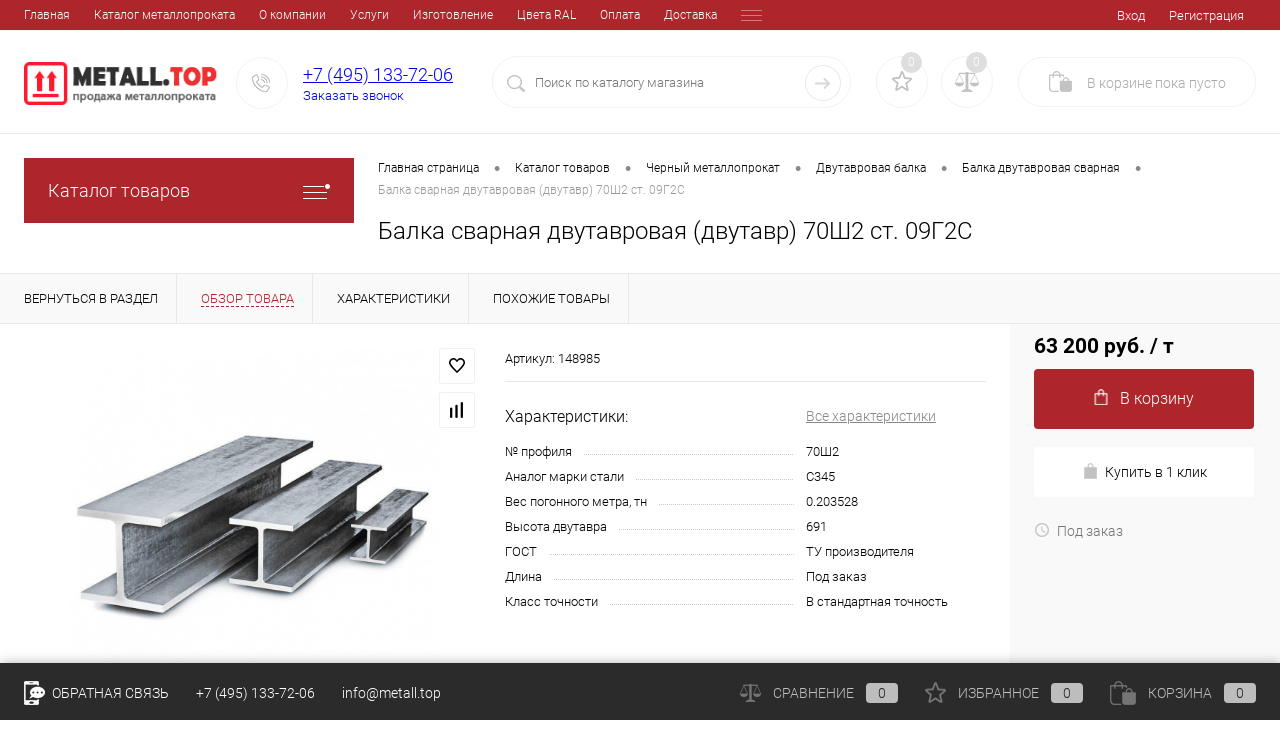

--- FILE ---
content_type: text/html; charset=UTF-8
request_url: https://metall.top/product/balka-svarnaya-dvutavrovaya-dvutavr-70sh2-st-09g2s/
body_size: 39225
content:
<!DOCTYPE html>
<html lang="ru">
	<head>
		<meta charset="UTF-8">
		<meta name="format-detection" content="telephone=no">
		<meta name="viewport" content="width=device-width, initial-scale=1, maximum-scale=1, user-scalable=0"/>
		<link rel="shortcut icon" type="image/x-icon" href="/favicon.ico?v=1701852259" />
		<meta http-equiv="X-UA-Compatible" content="IE=edge">
		<meta name="theme-color" content="#3498db">
		<meta name="google-site-verification" content="3DBSR6UDdtLvw33lbI-wKDqGHAgvt-FxjIOpElkK-nI" />
		<meta name="yandex-verification" content="8eb29e8e2a281779" />
		<meta http-equiv="Content-Type" content="text/html; charset=UTF-8" />
<meta name="robots" content="index, follow" />
<meta name="keywords" content="Балка сварная двутавровая (двутавр) 70Ш2 ст. 09Г2С" />
<meta name="description" content="Балка сварная двутавровая (двутавр) 70Ш2 ст. 09Г2С купить с доставкой на объект в Москве и МО. Балка сварная двутавровая (двутавр) 70Ш2 ст. 09Г2С ГОСТ по низким ценам оптом и в розницу. Любые диаметры и длинна. Быстрая доставка 24/7. Гарантия качества. Металлопрокат с доставкой." />
<link href="/bitrix/cache/css/s1/dresscode/kernel_main/kernel_main_v1.css?174911154610074" type="text/css"  rel="stylesheet" />
<link href="/bitrix/js/ui/design-tokens/dist/ui.design-tokens.min.css?174239046823463" type="text/css"  rel="stylesheet" />
<link href="/bitrix/js/ui/fonts/opensans/ui.font.opensans.min.css?17018522512320" type="text/css"  rel="stylesheet" />
<link href="/bitrix/js/main/popup/dist/main.popup.bundle.min.css?174239053626589" type="text/css"  rel="stylesheet" />
<link href="/bitrix/cache/css/s1/dresscode/page_adb5afb434b929d2910527502d161e88/page_adb5afb434b929d2910527502d161e88_v1.css?174911156797905" type="text/css"  rel="stylesheet" />
<link href="/bitrix/cache/css/s1/dresscode/template_dd255cb032bc7d8a9ba30f566d796e36/template_dd255cb032bc7d8a9ba30f566d796e36_v1.css?1749111567337553" type="text/css"  data-template-style="true" rel="stylesheet" />
<link href="/bitrix/panel/main/popup.min.css?170185224820774" type="text/css"  data-template-style="true"  rel="stylesheet" />
<script>if(!window.BX)window.BX={};if(!window.BX.message)window.BX.message=function(mess){if(typeof mess==='object'){for(let i in mess) {BX.message[i]=mess[i];} return true;}};</script>
<script>(window.BX||top.BX).message({"JS_CORE_LOADING":"Загрузка...","JS_CORE_NO_DATA":"- Нет данных -","JS_CORE_WINDOW_CLOSE":"Закрыть","JS_CORE_WINDOW_EXPAND":"Развернуть","JS_CORE_WINDOW_NARROW":"Свернуть в окно","JS_CORE_WINDOW_SAVE":"Сохранить","JS_CORE_WINDOW_CANCEL":"Отменить","JS_CORE_WINDOW_CONTINUE":"Продолжить","JS_CORE_H":"ч","JS_CORE_M":"м","JS_CORE_S":"с","JSADM_AI_HIDE_EXTRA":"Скрыть лишние","JSADM_AI_ALL_NOTIF":"Показать все","JSADM_AUTH_REQ":"Требуется авторизация!","JS_CORE_WINDOW_AUTH":"Войти","JS_CORE_IMAGE_FULL":"Полный размер"});</script>

<script src="/bitrix/js/main/core/core.min.js?1742390546225353"></script>

<script>BX.Runtime.registerExtension({"name":"main.core","namespace":"BX","loaded":true});</script>
<script>BX.setJSList(["\/bitrix\/js\/main\/core\/core_ajax.js","\/bitrix\/js\/main\/core\/core_promise.js","\/bitrix\/js\/main\/polyfill\/promise\/js\/promise.js","\/bitrix\/js\/main\/loadext\/loadext.js","\/bitrix\/js\/main\/loadext\/extension.js","\/bitrix\/js\/main\/polyfill\/promise\/js\/promise.js","\/bitrix\/js\/main\/polyfill\/find\/js\/find.js","\/bitrix\/js\/main\/polyfill\/includes\/js\/includes.js","\/bitrix\/js\/main\/polyfill\/matches\/js\/matches.js","\/bitrix\/js\/ui\/polyfill\/closest\/js\/closest.js","\/bitrix\/js\/main\/polyfill\/fill\/main.polyfill.fill.js","\/bitrix\/js\/main\/polyfill\/find\/js\/find.js","\/bitrix\/js\/main\/polyfill\/matches\/js\/matches.js","\/bitrix\/js\/main\/polyfill\/core\/dist\/polyfill.bundle.js","\/bitrix\/js\/main\/core\/core.js","\/bitrix\/js\/main\/polyfill\/intersectionobserver\/js\/intersectionobserver.js","\/bitrix\/js\/main\/lazyload\/dist\/lazyload.bundle.js","\/bitrix\/js\/main\/polyfill\/core\/dist\/polyfill.bundle.js","\/bitrix\/js\/main\/parambag\/dist\/parambag.bundle.js"]);
</script>
<script>BX.Runtime.registerExtension({"name":"pull.protobuf","namespace":"BX","loaded":true});</script>
<script>BX.Runtime.registerExtension({"name":"rest.client","namespace":"window","loaded":true});</script>
<script>(window.BX||top.BX).message({"pull_server_enabled":"N","pull_config_timestamp":0,"shared_worker_allowed":"Y","pull_guest_mode":"N","pull_guest_user_id":0,"pull_worker_mtime":1742390377});(window.BX||top.BX).message({"PULL_OLD_REVISION":"Для продолжения корректной работы с сайтом необходимо перезагрузить страницу."});</script>
<script>BX.Runtime.registerExtension({"name":"pull.client","namespace":"BX","loaded":true});</script>
<script>BX.Runtime.registerExtension({"name":"pull","namespace":"window","loaded":true});</script>
<script>BX.Runtime.registerExtension({"name":"fx","namespace":"window","loaded":true});</script>
<script>BX.Runtime.registerExtension({"name":"ui.design-tokens","namespace":"window","loaded":true});</script>
<script>BX.Runtime.registerExtension({"name":"main.pageobject","namespace":"window","loaded":true});</script>
<script>(window.BX||top.BX).message({"JS_CORE_LOADING":"Загрузка...","JS_CORE_NO_DATA":"- Нет данных -","JS_CORE_WINDOW_CLOSE":"Закрыть","JS_CORE_WINDOW_EXPAND":"Развернуть","JS_CORE_WINDOW_NARROW":"Свернуть в окно","JS_CORE_WINDOW_SAVE":"Сохранить","JS_CORE_WINDOW_CANCEL":"Отменить","JS_CORE_WINDOW_CONTINUE":"Продолжить","JS_CORE_H":"ч","JS_CORE_M":"м","JS_CORE_S":"с","JSADM_AI_HIDE_EXTRA":"Скрыть лишние","JSADM_AI_ALL_NOTIF":"Показать все","JSADM_AUTH_REQ":"Требуется авторизация!","JS_CORE_WINDOW_AUTH":"Войти","JS_CORE_IMAGE_FULL":"Полный размер"});</script>
<script>BX.Runtime.registerExtension({"name":"window","namespace":"window","loaded":true});</script>
<script>BX.Runtime.registerExtension({"name":"ui.fonts.opensans","namespace":"window","loaded":true});</script>
<script>BX.Runtime.registerExtension({"name":"main.popup","namespace":"BX.Main","loaded":true});</script>
<script>BX.Runtime.registerExtension({"name":"popup","namespace":"window","loaded":true});</script>
<script>(window.BX||top.BX).message({"AMPM_MODE":false});(window.BX||top.BX).message({"MONTH_1":"Январь","MONTH_2":"Февраль","MONTH_3":"Март","MONTH_4":"Апрель","MONTH_5":"Май","MONTH_6":"Июнь","MONTH_7":"Июль","MONTH_8":"Август","MONTH_9":"Сентябрь","MONTH_10":"Октябрь","MONTH_11":"Ноябрь","MONTH_12":"Декабрь","MONTH_1_S":"января","MONTH_2_S":"февраля","MONTH_3_S":"марта","MONTH_4_S":"апреля","MONTH_5_S":"мая","MONTH_6_S":"июня","MONTH_7_S":"июля","MONTH_8_S":"августа","MONTH_9_S":"сентября","MONTH_10_S":"октября","MONTH_11_S":"ноября","MONTH_12_S":"декабря","MON_1":"янв","MON_2":"фев","MON_3":"мар","MON_4":"апр","MON_5":"мая","MON_6":"июн","MON_7":"июл","MON_8":"авг","MON_9":"сен","MON_10":"окт","MON_11":"ноя","MON_12":"дек","DAY_OF_WEEK_0":"Воскресенье","DAY_OF_WEEK_1":"Понедельник","DAY_OF_WEEK_2":"Вторник","DAY_OF_WEEK_3":"Среда","DAY_OF_WEEK_4":"Четверг","DAY_OF_WEEK_5":"Пятница","DAY_OF_WEEK_6":"Суббота","DOW_0":"Вс","DOW_1":"Пн","DOW_2":"Вт","DOW_3":"Ср","DOW_4":"Чт","DOW_5":"Пт","DOW_6":"Сб","FD_SECOND_AGO_0":"#VALUE# секунд назад","FD_SECOND_AGO_1":"#VALUE# секунду назад","FD_SECOND_AGO_10_20":"#VALUE# секунд назад","FD_SECOND_AGO_MOD_1":"#VALUE# секунду назад","FD_SECOND_AGO_MOD_2_4":"#VALUE# секунды назад","FD_SECOND_AGO_MOD_OTHER":"#VALUE# секунд назад","FD_SECOND_DIFF_0":"#VALUE# секунд","FD_SECOND_DIFF_1":"#VALUE# секунда","FD_SECOND_DIFF_10_20":"#VALUE# секунд","FD_SECOND_DIFF_MOD_1":"#VALUE# секунда","FD_SECOND_DIFF_MOD_2_4":"#VALUE# секунды","FD_SECOND_DIFF_MOD_OTHER":"#VALUE# секунд","FD_SECOND_SHORT":"#VALUE#с","FD_MINUTE_AGO_0":"#VALUE# минут назад","FD_MINUTE_AGO_1":"#VALUE# минуту назад","FD_MINUTE_AGO_10_20":"#VALUE# минут назад","FD_MINUTE_AGO_MOD_1":"#VALUE# минуту назад","FD_MINUTE_AGO_MOD_2_4":"#VALUE# минуты назад","FD_MINUTE_AGO_MOD_OTHER":"#VALUE# минут назад","FD_MINUTE_DIFF_0":"#VALUE# минут","FD_MINUTE_DIFF_1":"#VALUE# минута","FD_MINUTE_DIFF_10_20":"#VALUE# минут","FD_MINUTE_DIFF_MOD_1":"#VALUE# минута","FD_MINUTE_DIFF_MOD_2_4":"#VALUE# минуты","FD_MINUTE_DIFF_MOD_OTHER":"#VALUE# минут","FD_MINUTE_0":"#VALUE# минут","FD_MINUTE_1":"#VALUE# минуту","FD_MINUTE_10_20":"#VALUE# минут","FD_MINUTE_MOD_1":"#VALUE# минуту","FD_MINUTE_MOD_2_4":"#VALUE# минуты","FD_MINUTE_MOD_OTHER":"#VALUE# минут","FD_MINUTE_SHORT":"#VALUE#мин","FD_HOUR_AGO_0":"#VALUE# часов назад","FD_HOUR_AGO_1":"#VALUE# час назад","FD_HOUR_AGO_10_20":"#VALUE# часов назад","FD_HOUR_AGO_MOD_1":"#VALUE# час назад","FD_HOUR_AGO_MOD_2_4":"#VALUE# часа назад","FD_HOUR_AGO_MOD_OTHER":"#VALUE# часов назад","FD_HOUR_DIFF_0":"#VALUE# часов","FD_HOUR_DIFF_1":"#VALUE# час","FD_HOUR_DIFF_10_20":"#VALUE# часов","FD_HOUR_DIFF_MOD_1":"#VALUE# час","FD_HOUR_DIFF_MOD_2_4":"#VALUE# часа","FD_HOUR_DIFF_MOD_OTHER":"#VALUE# часов","FD_HOUR_SHORT":"#VALUE#ч","FD_YESTERDAY":"вчера","FD_TODAY":"сегодня","FD_TOMORROW":"завтра","FD_DAY_AGO_0":"#VALUE# дней назад","FD_DAY_AGO_1":"#VALUE# день назад","FD_DAY_AGO_10_20":"#VALUE# дней назад","FD_DAY_AGO_MOD_1":"#VALUE# день назад","FD_DAY_AGO_MOD_2_4":"#VALUE# дня назад","FD_DAY_AGO_MOD_OTHER":"#VALUE# дней назад","FD_DAY_DIFF_0":"#VALUE# дней","FD_DAY_DIFF_1":"#VALUE# день","FD_DAY_DIFF_10_20":"#VALUE# дней","FD_DAY_DIFF_MOD_1":"#VALUE# день","FD_DAY_DIFF_MOD_2_4":"#VALUE# дня","FD_DAY_DIFF_MOD_OTHER":"#VALUE# дней","FD_DAY_AT_TIME":"#DAY# в #TIME#","FD_DAY_SHORT":"#VALUE#д","FD_MONTH_AGO_0":"#VALUE# месяцев назад","FD_MONTH_AGO_1":"#VALUE# месяц назад","FD_MONTH_AGO_10_20":"#VALUE# месяцев назад","FD_MONTH_AGO_MOD_1":"#VALUE# месяц назад","FD_MONTH_AGO_MOD_2_4":"#VALUE# месяца назад","FD_MONTH_AGO_MOD_OTHER":"#VALUE# месяцев назад","FD_MONTH_DIFF_0":"#VALUE# месяцев","FD_MONTH_DIFF_1":"#VALUE# месяц","FD_MONTH_DIFF_10_20":"#VALUE# месяцев","FD_MONTH_DIFF_MOD_1":"#VALUE# месяц","FD_MONTH_DIFF_MOD_2_4":"#VALUE# месяца","FD_MONTH_DIFF_MOD_OTHER":"#VALUE# месяцев","FD_MONTH_SHORT":"#VALUE#мес","FD_YEARS_AGO_0":"#VALUE# лет назад","FD_YEARS_AGO_1":"#VALUE# год назад","FD_YEARS_AGO_10_20":"#VALUE# лет назад","FD_YEARS_AGO_MOD_1":"#VALUE# год назад","FD_YEARS_AGO_MOD_2_4":"#VALUE# года назад","FD_YEARS_AGO_MOD_OTHER":"#VALUE# лет назад","FD_YEARS_DIFF_0":"#VALUE# лет","FD_YEARS_DIFF_1":"#VALUE# год","FD_YEARS_DIFF_10_20":"#VALUE# лет","FD_YEARS_DIFF_MOD_1":"#VALUE# год","FD_YEARS_DIFF_MOD_2_4":"#VALUE# года","FD_YEARS_DIFF_MOD_OTHER":"#VALUE# лет","FD_YEARS_SHORT_0":"#VALUE#л","FD_YEARS_SHORT_1":"#VALUE#г","FD_YEARS_SHORT_10_20":"#VALUE#л","FD_YEARS_SHORT_MOD_1":"#VALUE#г","FD_YEARS_SHORT_MOD_2_4":"#VALUE#г","FD_YEARS_SHORT_MOD_OTHER":"#VALUE#л","CAL_BUTTON":"Выбрать","CAL_TIME_SET":"Установить время","CAL_TIME":"Время","FD_LAST_SEEN_TOMORROW":"завтра в #TIME#","FD_LAST_SEEN_NOW":"только что","FD_LAST_SEEN_TODAY":"сегодня в #TIME#","FD_LAST_SEEN_YESTERDAY":"вчера в #TIME#","FD_LAST_SEEN_MORE_YEAR":"более года назад","FD_UNIT_ORDER":"Y m d H i s","FD_SEPARATOR":"\u0026#32;","FD_SEPARATOR_SHORT":"\u0026#32;"});</script>
<script type="extension/settings" data-extension="main.date">{"formats":{"FORMAT_DATE":"DD.MM.YYYY","FORMAT_DATETIME":"DD.MM.YYYY HH:MI:SS","SHORT_DATE_FORMAT":"d.m.Y","MEDIUM_DATE_FORMAT":"j M Y","LONG_DATE_FORMAT":"j F Y","DAY_MONTH_FORMAT":"j F","DAY_SHORT_MONTH_FORMAT":"j M","SHORT_DAY_OF_WEEK_MONTH_FORMAT":"D, j F","SHORT_DAY_OF_WEEK_SHORT_MONTH_FORMAT":"D, j M","DAY_OF_WEEK_MONTH_FORMAT":"l, j F","FULL_DATE_FORMAT":"l, j F Y","SHORT_TIME_FORMAT":"H:i","LONG_TIME_FORMAT":"H:i:s"}}</script>
<script>BX.Runtime.registerExtension({"name":"main.date","namespace":"BX.Main","loaded":true});</script>
<script>(window.BX||top.BX).message({"WEEK_START":1});</script>
<script>BX.Runtime.registerExtension({"name":"date","namespace":"window","loaded":true});</script>
<script type="extension/settings" data-extension="currency.currency-core">{"region":"ru"}</script>
<script>BX.Runtime.registerExtension({"name":"currency.currency-core","namespace":"BX.Currency","loaded":true});</script>
<script>BX.Runtime.registerExtension({"name":"currency","namespace":"window","loaded":true});</script>
<script>(window.BX||top.BX).message({"LANGUAGE_ID":"ru","FORMAT_DATE":"DD.MM.YYYY","FORMAT_DATETIME":"DD.MM.YYYY HH:MI:SS","COOKIE_PREFIX":"BITRIX_SM","SERVER_TZ_OFFSET":"10800","UTF_MODE":"Y","SITE_ID":"s1","SITE_DIR":"\/","USER_ID":"","SERVER_TIME":1768903368,"USER_TZ_OFFSET":0,"USER_TZ_AUTO":"Y","bitrix_sessid":"7783633fbdb112407989aa2c2242ec2a"});</script>


<script  src="/bitrix/cache/js/s1/dresscode/kernel_main/kernel_main_v1.js?1749111546168995"></script>
<script src="/bitrix/js/pull/protobuf/protobuf.min.js?170185225176433"></script>
<script src="/bitrix/js/pull/protobuf/model.min.js?170185225114190"></script>
<script src="/bitrix/js/rest/client/rest.client.min.js?17018522499240"></script>
<script src="/bitrix/js/pull/client/pull.client.min.js?174239037049664"></script>
<script src="/bitrix/js/main/popup/dist/main.popup.bundle.min.js?174239053665924"></script>
<script src="/bitrix/js/currency/currency-core/dist/currency-core.bundle.min.js?17423903114569"></script>
<script src="/bitrix/js/currency/core_currency.min.js?1742390311835"></script>
<script>BX.setJSList(["\/bitrix\/js\/main\/session.js","\/bitrix\/js\/main\/core\/core_fx.js","\/bitrix\/js\/main\/pageobject\/pageobject.js","\/bitrix\/js\/main\/core\/core_window.js","\/bitrix\/js\/main\/date\/main.date.js","\/bitrix\/js\/main\/core\/core_date.js","\/bitrix\/js\/main\/utils.js","\/bitrix\/templates\/dresscode\/components\/dresscode\/catalog\/.default\/script.js","\/bitrix\/templates\/dresscode\/components\/dresscode\/catalog.item\/detail\/script.js","\/bitrix\/templates\/dresscode\/components\/dresscode\/catalog.item\/detail\/js\/morePicturesCarousel.js","\/bitrix\/templates\/dresscode\/components\/dresscode\/catalog.item\/detail\/js\/pictureSlider.js","\/bitrix\/templates\/dresscode\/components\/dresscode\/catalog.item\/detail\/js\/zoomer.js","\/bitrix\/templates\/dresscode\/components\/dresscode\/catalog.item\/detail\/js\/tags.js","\/bitrix\/templates\/dresscode\/components\/dresscode\/catalog.item\/detail\/js\/plus.js","\/bitrix\/templates\/dresscode\/components\/dresscode\/catalog.item\/detail\/js\/tabs.js","\/bitrix\/templates\/dresscode\/components\/dresscode\/catalog.item\/detail\/js\/sku.js","\/bitrix\/templates\/dresscode\/components\/bitrix\/sale.products.gift\/.default\/script.js","\/bitrix\/templates\/dresscode\/js\/jquery-1.11.0.min.js","\/bitrix\/templates\/dresscode\/js\/jquery.easing.1.3.js","\/bitrix\/templates\/dresscode\/libs\/fancybox\/jquery.fancybox.min.js","\/bitrix\/templates\/dresscode\/libs\/owl-carousel\/owl.carousel.min.js","\/bitrix\/templates\/dresscode\/js\/rangeSlider.js","\/bitrix\/templates\/dresscode\/js\/maskedinput.js","\/bitrix\/templates\/dresscode\/js\/system.js","\/bitrix\/templates\/dresscode\/js\/topMenu.js","\/bitrix\/templates\/dresscode\/js\/topSearch.js","\/bitrix\/templates\/dresscode\/js\/dwCarousel.js","\/bitrix\/templates\/dresscode\/js\/dwSlider.js","\/bitrix\/templates\/dresscode\/js\/dwZoomer.js","\/bitrix\/templates\/dresscode\/js\/dwTimer.js","\/bitrix\/components\/dresscode\/sale.geo.positiion\/templates\/.default\/script.js","\/bitrix\/templates\/dresscode\/components\/bitrix\/form.result.new\/modal\/script.js","\/bitrix\/components\/dresscode\/search.line\/templates\/version2\/script.js","\/bitrix\/templates\/dresscode\/components\/bitrix\/menu\/leftMenu\/script.js","\/bitrix\/templates\/dresscode\/components\/bitrix\/catalog.bigdata.products\/.default\/script.js","\/bitrix\/components\/dresscode\/catalog.product.subscribe.online\/templates\/.default\/script.js"]);</script>
<script>BX.setCSSList(["\/bitrix\/js\/main\/core\/css\/core_date.css","\/bitrix\/templates\/dresscode\/components\/dresscode\/catalog\/.default\/style.css","\/bitrix\/templates\/dresscode\/components\/dresscode\/catalog.item\/detail\/style.css","\/bitrix\/templates\/dresscode\/components\/dresscode\/catalog.item\/detail\/css\/review.css","\/bitrix\/templates\/dresscode\/components\/dresscode\/catalog.item\/detail\/css\/media.css","\/bitrix\/templates\/dresscode\/components\/dresscode\/catalog.item\/detail\/css\/set.css","\/bitrix\/components\/dresscode\/catalog.advantages\/templates\/.default\/style.css","\/bitrix\/templates\/dresscode\/components\/bitrix\/sale.products.gift\/.default\/style.css","\/bitrix\/templates\/dresscode\/components\/bitrix\/system.pagenavigation\/round\/style.css","\/bitrix\/templates\/dresscode\/fonts\/roboto\/roboto.css","\/bitrix\/templates\/dresscode\/themes\/black\/red\/style.css","\/bitrix\/templates\/dresscode\/libs\/fancybox\/jquery.fancybox.min.css","\/bitrix\/templates\/dresscode\/libs\/owl-carousel\/owl.carousel.min.css","\/bitrix\/templates\/dresscode\/headers\/header2\/css\/style.css","\/bitrix\/templates\/dresscode\/headers\/header2\/css\/types\/type1.css","\/bitrix\/templates\/dresscode\/components\/bitrix\/menu\/topMenu\/style.css","\/bitrix\/components\/dresscode\/sale.geo.positiion\/templates\/.default\/style.css","\/bitrix\/templates\/dresscode\/components\/bitrix\/form.result.new\/modal\/style.css","\/bitrix\/components\/dresscode\/search.line\/templates\/version2\/style.css","\/bitrix\/components\/dresscode\/favorite.line\/templates\/version2\/style.css","\/bitrix\/components\/dresscode\/compare.line\/templates\/version2\/style.css","\/bitrix\/templates\/dresscode\/components\/bitrix\/sale.basket.basket.line\/topCart2\/style.css","\/bitrix\/templates\/dresscode\/components\/bitrix\/menu\/leftMenu\/style.css","\/bitrix\/templates\/dresscode\/components\/bitrix\/menu\/leftSubMenu\/style.css","\/bitrix\/templates\/dresscode\/components\/bitrix\/news.list\/leftNews\/style.css","\/bitrix\/templates\/dresscode\/components\/bitrix\/news.list\/leftCollection\/style.css","\/bitrix\/templates\/dresscode\/components\/bitrix\/news.list\/leftBlog\/style.css","\/bitrix\/templates\/dresscode\/components\/bitrix\/breadcrumb\/.default\/style.css","\/bitrix\/components\/dresscode\/products.by.filter\/templates\/.default\/style.css","\/bitrix\/components\/dresscode\/catalog.viewed.product\/templates\/.default\/style.css","\/bitrix\/templates\/dresscode\/components\/bitrix\/catalog.bigdata.products\/.default\/style.css","\/bitrix\/templates\/dresscode\/styles.css","\/bitrix\/templates\/dresscode\/template_styles.css"]);</script>
<script>
					(function () {
						"use strict";

						var counter = function ()
						{
							var cookie = (function (name) {
								var parts = ("; " + document.cookie).split("; " + name + "=");
								if (parts.length == 2) {
									try {return JSON.parse(decodeURIComponent(parts.pop().split(";").shift()));}
									catch (e) {}
								}
							})("BITRIX_CONVERSION_CONTEXT_s1");

							if (cookie && cookie.EXPIRE >= BX.message("SERVER_TIME"))
								return;

							var request = new XMLHttpRequest();
							request.open("POST", "/bitrix/tools/conversion/ajax_counter.php", true);
							request.setRequestHeader("Content-type", "application/x-www-form-urlencoded");
							request.send(
								"SITE_ID="+encodeURIComponent("s1")+
								"&sessid="+encodeURIComponent(BX.bitrix_sessid())+
								"&HTTP_REFERER="+encodeURIComponent(document.referrer)
							);
						};

						if (window.frameRequestStart === true)
							BX.addCustomEvent("onFrameDataReceived", counter);
						else
							BX.ready(counter);
					})();
				</script>
<!-- Yandex.Metrika counter --> <script data-skip-moving="true">    (function(m,e,t,r,i,k,a){m[i]=m[i]||function(){(m[i].a=m[i].a||[]).push(arguments)};    m[i].l=1*new Date();    for (var j = 0; j < document.scripts.length; j++) {if (document.scripts[j].src === r) { return; }}    k=e.createElement(t),a=e.getElementsByTagName(t)[0],k.async=1,k.src=r,a.parentNode.insertBefore(k,a)})    (window, document, "script", "https://mc.yandex.ru/metrika/tag.js", "ym");     ym(72082765, "init", {         clickmap:true,         trackLinks:true,         accurateTrackBounce:true,         webvisor:true,         ecommerce:"dataLayer"    }); </script> <noscript><div><img src="https://mc.yandex.ru/watch/72082765" style="position:absolute; left:-9999px;" alt="" /></div></noscript> <!-- /Yandex.Metrika counter -->
<meta property="og:title" content="Балка сварная двутавровая (двутавр) 70Ш2 ст. 09Г2С" />
<meta property="og:description" content="" />
<meta property="og:url" content="https://metall.top/product/balka-svarnaya-dvutavrovaya-dvutavr-70sh2-st-09g2s/" />
<meta property="og:type" content="website" />
<meta property="og:image" content="https://metall.top/upload/iblock/6b3/6b3043f0950020c457b65e0cc4961ae8.jpg" />



<script  src="/bitrix/cache/js/s1/dresscode/template_e9bfe5b55833e85a83e004589e73864c/template_e9bfe5b55833e85a83e004589e73864c_v1.js?1749111567337928"></script>
<script  src="/bitrix/cache/js/s1/dresscode/page_928c852c4516676ed5e96c51cd392f68/page_928c852c4516676ed5e96c51cd392f68_v1.js?174911156745744"></script>
<script>var _ba = _ba || []; _ba.push(["aid", "0b5dfd0f8c466fda761ce406a107d39c"]); _ba.push(["host", "metall.top"]); (function() {var ba = document.createElement("script"); ba.type = "text/javascript"; ba.async = true;ba.src = (document.location.protocol == "https:" ? "https://" : "http://") + "bitrix.info/ba.js";var s = document.getElementsByTagName("script")[0];s.parentNode.insertBefore(ba, s);})();</script>


		<title>Балка сварная двутавровая (двутавр) 70Ш2 ст. 09Г2С купить с доставкой по Москве | Металлическая балка сварная двутавровая (двутавр) 70ш2 ст. 09г2с низкая цена, любые размеры</title>
	</head>
	<body class="loading  panels_white">
		<div id="panel">
					</div>
		<div id="foundation">
			<div id="topHeader2" class="color_theme">
	<div class="limiter">
		<div class="leftColumn">
				<ul id="topMenu">
		
							<li><a href="/">Главная</a></li>
			
		
							<li><a href="/catalog/">Каталог металлопроката</a></li>
			
		
							<li><a href="/about/">О компании</a></li>
			
		
							<li><a href="/services/">Услуги</a></li>
			
		
							<li><a href="/production/">Изготовление</a></li>
			
		
							<li><a href="/tables-ral/">Цвета RAL</a></li>
			
		
							<li><a href="/about/howto/">Оплата</a></li>
			
		
							<li><a href="/about/delivery/">Доставка</a></li>
			
		
							<li><a href="/about/contacts/">Контакты компании</a></li>
			
			</ul>
		</div>
		<div class="rightColumn">
			<ul id="topService">
				<!--'start_frame_cache_1Kz6Lg'--><!--'end_frame_cache_1Kz6Lg'-->					<li class="top-auth-login"><a href="/auth/?backurl=/product/balka-svarnaya-dvutavrovaya-dvutavr-70sh2-st-09g2s/">Вход</a></li>
	<li class="top-auth-register"><a href="/auth/?register=yes&amp;backurl=/product/balka-svarnaya-dvutavrovaya-dvutavr-70sh2-st-09g2s/">Регистрация</a></li>
			</ul>
		</div>
	</div>
</div>
<div id="subHeader2">
	<div class="limiter">
		<div class="subTable">
			<div class="subTableColumn">
				<div class="subContainer">
					<div id="logo">
							<a href="/"><img src="/bitrix/templates/dresscode/images/logo.png?v=1701852259" alt=""></a>
					</div>
					<div id="topHeading">
						<div class="vertical">
													</div>
					</div>
					<div id="topCallback" class="telephone">
						<div class="wrap">
							<a href="/callback/" class="icon callBack"></a>
							<div class="nf">
								

<span class="heading"><a href="tel:+74951337206">+7 (495) 133-72-06</a></span>

<a href="#" class="openWebFormModal link callBack" data-id="2">Заказать звонок</a>
<div class="webformModal" id="webFormDwModal_2">
	<div class="webformModalHideScrollBar">
		<div class="webformModalcn100">
			<div class="webformModalContainer">
				<div class="webFormDwModal" data-id="2">
																					<form name="SIMPLE_FORM_2" action="/product/balka-svarnaya-dvutavrovaya-dvutavr-70sh2-st-09g2s/" method="POST" enctype="multipart/form-data"><input type="hidden" name="sessid" id="sessid_5" value="7783633fbdb112407989aa2c2242ec2a" /><input type="hidden" name="WEB_FORM_ID" value="2" />																					<div class="webFormModalHeading">Заказать звонок<a href="#" class="webFormModalHeadingExit"></a></div>
																					<p class="webFormDescription">Оставьте Ваше сообщение и контактные данные и наши специалисты свяжутся с Вами в ближайшее рабочее время для решения Вашего вопроса.</p>
																			<div class="webFormItems">
																											<div class="webFormItem" id="WEB_FORM_ITEM_NAME">
											<div class="webFormItemCaption">
																																						<img src="/upload/form/f75/f753ffde50c6d67b2005b6eae7e82c7e.png" class="webFormItemImage" alt="Ваше имя">
																								<div class="webFormItemLabel">Ваше имя<span class="webFormItemRequired">*</span></div>
											</div>
											<div class="webFormItemError"></div>
											<div class="webFormItemField" data-required="Y">
																									<input type="text"  class="inputtext"  name="form_text_16" value="" size="40">																							</div>
										</div>
																																				<div class="webFormItem" id="WEB_FORM_ITEM_TELEPHONE">
											<div class="webFormItemCaption">
																																						<img src="/upload/form/ea7/ea7fe4067d5f7846cb59eeb6576e5295.png" class="webFormItemImage" alt="Ваш телефон">
																								<div class="webFormItemLabel">Ваш телефон<span class="webFormItemRequired">*</span></div>
											</div>
											<div class="webFormItemError"></div>
											<div class="webFormItemField" data-required="Y">
																									<input type="text"  class="inputtext"  name="form_text_17" value="" size="40">																							</div>
										</div>
																									<div class="personalInfo">
									<div class="webFormItem">
										<div class="webFormItemError"></div>
										<div class="webFormItemField" data-required="Y">
											<input type="checkbox" class="personalInfoField" name="personalInfo" value="Y"><label class="label-for" data-for="personalInfoField">Я согласен на <a href="/personal-info/" class="pilink">обработку персональных данных.</a><span class="webFormItemRequired">*</span></label>
										</div>
									</div>
								</div>
																	<div class="webFormItem">
										<div class="webFormItemCaption">Защита от автоматического заполнения</div>
											<input type="hidden" name="captcha_sid" value="0283d173862ead2d3aff25aba5cacff9" class="webFormCaptchaSid" />
											<div class="webFormCaptchaPicture">
												<img src="/bitrix/tools/captcha.php?captcha_sid=0283d173862ead2d3aff25aba5cacff9" width="180" height="40" class="webFormCaptchaImage"/>
											</div>
											<div class="webFormCaptchaLabel">
												Введите символы с картинки<font color='red'><span class='form-required starrequired'>*</span></font>											</div>
										<div class="webFormItemField" data-required="Y">
											<input type="text" name="captcha_word" size="30" maxlength="50" value="" class="captcha_word" />
										</div>
									</div>
															</div>
												<div class="webFormError"></div>
						<div class="webFormTools">
							<div class="tb">
								<div class="tc">
									<input  type="submit" name="web_form_submit" value="Отправить" class="sendWebFormDw" />
									<input type="hidden" name="web_form_apply" value="Y" />
								</div>
								<div class="tc"><input type="reset" value="Сбросить" /></div>
							</div>
							<p><span class="form-required starrequired">*</span> - Поля, обязательные для заполнения</p>
						</div>
						</form>									</div>
			</div>
		</div>
	</div>
</div>
<div class="webFormMessage" id="webFormMessage_2">
	<div class="webFormMessageContainer">
		<div class="webFormMessageMiddle">
			<div class="webFormMessageHeading">Сообщение отправлено</div>
			<div class="webFormMessageDescription">Ваше сообщение успешно отправлено. В ближайшее время с Вами свяжется наш специалист</div>
			<a href="#" class="webFormMessageExit">Закрыть окно</a>
		</div>
	</div>
</div>
<script>
	var webFormAjaxDir = "/bitrix/templates/dresscode/components/bitrix/form.result.new/modal/ajax.php";
	var webFormSiteId = "s1";
</script>							</div>
						</div>
					</div>
				</div>
			</div>
			<div class="subTableColumn">
				<div id="topSearchLine">
					<div id="topSearch2">
	<form action="/search/" method="GET" id="topSearchForm">
		<div class="searchContainerInner">
			<div class="searchContainer">
				<div class="searchColumn">
					<input type="text" name="q" value="" autocomplete="off" placeholder="Поиск по каталогу магазина" id="searchQuery">
				</div>
				<div class="searchColumn">
					<input type="submit" name="send" value="Y" id="goSearch">
					<input type="hidden" name="r" value="Y">
				</div>
			</div>
		</div>
	</form>
</div>
<div id="searchResult"></div>
<div id="searchOverlap"></div>
<script>
	var searchAjaxPath = "/bitrix/components/dresscode/search.line/ajax.php";
	var searchProductParams = '{"COMPONENT_TEMPLATE":".default","IBLOCK_TYPE":"catalog","IBLOCK_ID":"16","CACHE_TYPE":"A","CACHE_TIME":"3600000","PRICE_CODE":["BASE"],"CONVERT_CURRENCY":"Y","CURRENCY_ID":"RUB","PROPERTY_CODE":["OFFERS","ATT_BRAND","COLOR","ZOOM2","BATTERY_LIFE","SWITCH","GRAF_PROC","LENGTH_OF_CORD","DISPLAY","LOADING_LAUNDRY","FULL_HD_VIDEO_RECORD","INTERFACE","COMPRESSORS","Number_of_Outlets","MAX_RESOLUTION_VIDEO","MAX_BUS_FREQUENCY","MAX_RESOLUTION","FREEZER","POWER_SUB","POWER","HARD_DRIVE_SPACE","MEMORY","OS","ZOOM","PAPER_FEED","SUPPORTED_STANDARTS","VIDEO_FORMAT","SUPPORT_2SIM","MP3","ETHERNET_PORTS","MATRIX","CAMERA","PHOTOSENSITIVITY","DEFROST","SPEED_WIFI","SPIN_SPEED","PRINT_SPEED","SOCKET","IMAGE_STABILIZER","GSM","SIM","TYPE","MEMORY_CARD","TYPE_BODY","TYPE_MOUSE","TYPE_PRINT","CONNECTION","TYPE_OF_CONTROL","TYPE_DISPLAY","TYPE2","REFRESH_RATE","RANGE","AMOUNT_MEMORY","MEMORY_CAPACITY","VIDEO_BRAND","DIAGONAL","RESOLUTION","TOUCH","CORES","LINE_PROC","PROCESSOR","CLOCK_SPEED","TYPE_PROCESSOR","PROCESSOR_SPEED","HARD_DRIVE","HARD_DRIVE_TYPE","Number_of_memory_slots","MAXIMUM_MEMORY_FREQUENCY","TYPE_MEMORY","BLUETOOTH","FM","GPS","HDMI","SMART_TV","USB","WIFI","FLASH","ROTARY_DISPLAY","SUPPORT_3D","SUPPORT_3G","WITH_COOLER","FINGERPRINT","COLLECTION","TOTAL_OUTPUT_POWER","VID_ZASTECHKI","VID_SUMKI","PROFILE","VYSOTA_RUCHEK","GAS_CONTROL","WARRANTY","GRILL","MORE_PROPERTIES","GENRE","OTSEKOV","CONVECTION","INTAKE_POWER","NAZNAZHENIE","BULK","PODKLADKA","SURFACE_COATING","brand_tyres","SEASON","SEASONOST","DUST_COLLECTION","REF","COUNTRY_BRAND","DRYING","REMOVABLE_TOP_COVER","CONTROL","FINE_FILTER","FORM_FAKTOR","SKU_COLOR","CML2_ARTICLE","DELIVERY","PICKUP","USER_ID","BLOG_POST_ID","VIDEO","BLOG_COMMENTS_CNT","VOTE_COUNT","SHOW_MENU","SIMILAR_PRODUCT","RATING","RELATED_PRODUCT","VOTE_SUM",""],"HIDE_NOT_AVAILABLE":"N","HIDE_MEASURES":"N","~COMPONENT_TEMPLATE":".default","~IBLOCK_TYPE":"catalog","~IBLOCK_ID":"16","~CACHE_TYPE":"A","~CACHE_TIME":"3600000","~PRICE_CODE":["BASE"],"~CONVERT_CURRENCY":"Y","~CURRENCY_ID":"RUB","~PROPERTY_CODE":["OFFERS","ATT_BRAND","COLOR","ZOOM2","BATTERY_LIFE","SWITCH","GRAF_PROC","LENGTH_OF_CORD","DISPLAY","LOADING_LAUNDRY","FULL_HD_VIDEO_RECORD","INTERFACE","COMPRESSORS","Number_of_Outlets","MAX_RESOLUTION_VIDEO","MAX_BUS_FREQUENCY","MAX_RESOLUTION","FREEZER","POWER_SUB","POWER","HARD_DRIVE_SPACE","MEMORY","OS","ZOOM","PAPER_FEED","SUPPORTED_STANDARTS","VIDEO_FORMAT","SUPPORT_2SIM","MP3","ETHERNET_PORTS","MATRIX","CAMERA","PHOTOSENSITIVITY","DEFROST","SPEED_WIFI","SPIN_SPEED","PRINT_SPEED","SOCKET","IMAGE_STABILIZER","GSM","SIM","TYPE","MEMORY_CARD","TYPE_BODY","TYPE_MOUSE","TYPE_PRINT","CONNECTION","TYPE_OF_CONTROL","TYPE_DISPLAY","TYPE2","REFRESH_RATE","RANGE","AMOUNT_MEMORY","MEMORY_CAPACITY","VIDEO_BRAND","DIAGONAL","RESOLUTION","TOUCH","CORES","LINE_PROC","PROCESSOR","CLOCK_SPEED","TYPE_PROCESSOR","PROCESSOR_SPEED","HARD_DRIVE","HARD_DRIVE_TYPE","Number_of_memory_slots","MAXIMUM_MEMORY_FREQUENCY","TYPE_MEMORY","BLUETOOTH","FM","GPS","HDMI","SMART_TV","USB","WIFI","FLASH","ROTARY_DISPLAY","SUPPORT_3D","SUPPORT_3G","WITH_COOLER","FINGERPRINT","COLLECTION","TOTAL_OUTPUT_POWER","VID_ZASTECHKI","VID_SUMKI","PROFILE","VYSOTA_RUCHEK","GAS_CONTROL","WARRANTY","GRILL","MORE_PROPERTIES","GENRE","OTSEKOV","CONVECTION","INTAKE_POWER","NAZNAZHENIE","BULK","PODKLADKA","SURFACE_COATING","brand_tyres","SEASON","SEASONOST","DUST_COLLECTION","REF","COUNTRY_BRAND","DRYING","REMOVABLE_TOP_COVER","CONTROL","FINE_FILTER","FORM_FAKTOR","SKU_COLOR","CML2_ARTICLE","DELIVERY","PICKUP","USER_ID","BLOG_POST_ID","VIDEO","BLOG_COMMENTS_CNT","VOTE_COUNT","SHOW_MENU","SIMILAR_PRODUCT","RATING","RELATED_PRODUCT","VOTE_SUM",""],"~HIDE_NOT_AVAILABLE":"N","~HIDE_MEASURES":"N","LAZY_LOAD_PICTURES":"N"}';
</script>
				</div>
			</div>
			<div class="subTableColumn">
				<div class="topWishlist">
					<div id="flushTopwishlist">
						<!--'start_frame_cache_zkASNO'--><div class="wrap">
	<a class="icon" title="Избранное"></a>
	<a class="text">0</a>
</div>
<script>
	window.wishListTemplate = "version2";
</script>
<!--'end_frame_cache_zkASNO'-->					</div>
				</div>
				<div class="topCompare">
					<div id="flushTopCompare">
						<!--'start_frame_cache_yqTuxz'--><div class="wrap">
	<a class="icon" title="Сравнение"></a>
	<a class="text">0</a>
</div>
<script>
	window.compareTemplate = "version2";
</script>
<!--'end_frame_cache_yqTuxz'-->					</div>
				</div>
				<div class="cart">
					<div id="flushTopCart">
						<!--'start_frame_cache_FKauiI'--><div class="wrap">
	<a class="heading"><span class="icon"><span class="count">0</span></span><ins>В корзине <span class="adds">пока</span> пусто</ins></a>
</div>
<script>
	window.topCartTemplate = "topCart2";
</script>
<!--'end_frame_cache_FKauiI'-->					</div>
				</div>
			</div>
		</div>
	</div>
</div>			<div id="main" class="color_black">
				<div class="limiter">
					<div class="compliter">
													<div id="left">
	<a href="/catalog/" class="heading orange menuRolled" id="catalogMenuHeading">Каталог товаров<ins></ins></a>
	<div class="collapsed">
					<ul id="leftMenu">
							<li class="eChild allow-dropdown nested">
					<a href="/catalog/chernyy-metalloprokat/" class="menuLink">
						<span class="tb">
								<span class="pc no-image">
																		<span class="back"></span>
								</span>
							<span class="tx">
								<span class="link-title">Черный металлопрокат</span>
								<span class="dropdown btn-simple btn-micro"></span>
							</span>
						</span>
					</a>
											<div class="drop">
															<ul class="menuItems">
																			<li class="nested">
																						<a href="/catalog/chernyy-metalloprokat/armatura/" class="menuLink">
												<span class="link-title">Арматура строительная</span>
												<small></small>
																									<span class="dropdown btn-simple btn-micro"></span>
																							</a>
										</li>
																							<li class="allow-dropdown">
													<ul class="menuDropItems">
																													<li><a href="/catalog/chernyy-metalloprokat/armatura/25g2s/" class="menuLink">Арматура 25Г2С<small></small></a></li>
																													<li><a href="/catalog/chernyy-metalloprokat/armatura/35gs/" class="menuLink">Арматура 35ГС<small></small></a></li>
																													<li><a href="/catalog/chernyy-metalloprokat/armatura/a1-a240/" class="menuLink">Арматура А1 А240<small></small></a></li>
																													<li><a href="/catalog/chernyy-metalloprokat/armatura/a500s/" class="menuLink">Арматура А500С<small></small></a></li>
																													<li><a href="/catalog/chernyy-metalloprokat/armatura/at800/" class="menuLink">Арматура Ат800<small></small></a></li>
																													<li><a href="/catalog/chernyy-metalloprokat/armatura/v500s/" class="menuLink">Арматура В500С<small></small></a></li>
																													<li><a href="/catalog/chernyy-metalloprokat/armatura/katanka/" class="menuLink">Катанка<small></small></a></li>
																											</ul>
												</li>
																														<li class="nested">
																						<a href="/catalog/chernyy-metalloprokat/balka/" class="menuLink">
												<span class="link-title">Двутавровая балка</span>
												<small></small>
																									<span class="dropdown btn-simple btn-micro"></span>
																							</a>
										</li>
																							<li class="allow-dropdown">
													<ul class="menuDropItems">
																													<li><a href="/catalog/chernyy-metalloprokat/balka/nizkolegirovannaya/" class="menuLink">Балка двутавровая низколегированная<small></small></a></li>
																													<li><a href="/catalog/chernyy-metalloprokat/balka/svarnaya/" class="menuLink">Балка двутавровая сварная<small></small></a></li>
																													<li><a href="/catalog/chernyy-metalloprokat/balka/s245/" class="menuLink">Двутавр С245<small></small></a></li>
																											</ul>
												</li>
																														<li class="nested">
																						<a href="/catalog/chernyy-metalloprokat/shveller/" class="menuLink">
												<span class="link-title">Швеллер стальной</span>
												<small></small>
																									<span class="dropdown btn-simple btn-micro"></span>
																							</a>
										</li>
																							<li class="allow-dropdown">
													<ul class="menuDropItems">
																													<li><a href="/catalog/chernyy-metalloprokat/shveller/gnutyy/" class="menuLink">Швеллер гнутый<small></small></a></li>
																													<li><a href="/catalog/chernyy-metalloprokat/shveller/goryachekatanyy/" class="menuLink">Швеллер горячекатаный<small></small></a></li>
																											</ul>
												</li>
																														<li>
																						<a href="/catalog/chernyy-metalloprokat/shpunt/" class="menuLink">
												<span class="link-title">Шпунт Ларсена</span>
												<small></small>
																							</a>
										</li>
																														<li>
																						<a href="/catalog/chernyy-metalloprokat/rels/" class="menuLink">
												<span class="link-title">Рельсы железнодорожные</span>
												<small></small>
																							</a>
										</li>
																												</ul>
																						<ul class="menuItems">
																			<li class="nested">
																						<a href="/catalog/chernyy-metalloprokat/list/" class="menuLink">
												<span class="link-title">Листовой металл</span>
												<small></small>
																									<span class="dropdown btn-simple btn-micro"></span>
																							</a>
										</li>
																					<li class="allow-dropdown">
												<ul class="menuDropItems">
																											<li><a href="/catalog/chernyy-metalloprokat/list/list-goryachekatanyy/" class="menuLink">Лист горячекатаный<small></small></a></li>
																											<li><a href="/catalog/chernyy-metalloprokat/list/list-perforirovannyy/" class="menuLink">Лист перфорированный<small></small></a></li>
																											<li><a href="/catalog/chernyy-metalloprokat/list/list-prosechno-vytyazhnoy/" class="menuLink">Лист просечно-вытяжной<small></small></a></li>
																											<li><a href="/catalog/chernyy-metalloprokat/list/list-riflenyy/" class="menuLink">Лист рифленый<small></small></a></li>
																											<li><a href="/catalog/chernyy-metalloprokat/list/list-kholodnokatanyy/" class="menuLink">Лист холоднокатаный<small></small></a></li>
																									</ul>
											</li>
																													<li class="nested">
																						<a href="/catalog/chernyy-metalloprokat/rulon/" class="menuLink">
												<span class="link-title">Рулонный прокат</span>
												<small></small>
																									<span class="dropdown btn-simple btn-micro"></span>
																							</a>
										</li>
																					<li class="allow-dropdown">
												<ul class="menuDropItems">
																											<li><a href="/catalog/chernyy-metalloprokat/rulon/rulon-kholodnokatanyy/" class="menuLink">Рулон холоднокатаный<small></small></a></li>
																									</ul>
											</li>
																													<li>
																						<a href="/catalog/chernyy-metalloprokat/ugolok/" class="menuLink">
												<span class="link-title">Уголок металлический</span>
												<small></small>
																							</a>
										</li>
																													<li>
																						<a href="/catalog/chernyy-metalloprokat/kvadrat/" class="menuLink">
												<span class="link-title">Квадрат металлический</span>
												<small></small>
																							</a>
										</li>
																													<li>
																						<a href="/catalog/chernyy-metalloprokat/shestigrannik/" class="menuLink">
												<span class="link-title">Шестигранник металлический</span>
												<small></small>
																							</a>
										</li>
																													<li>
																						<a href="/catalog/chernyy-metalloprokat/krug/" class="menuLink">
												<span class="link-title">Круг стальной</span>
												<small></small>
																							</a>
										</li>
																													<li>
																						<a href="/catalog/chernyy-metalloprokat/polosa/" class="menuLink">
												<span class="link-title">Полоса стальная</span>
												<small></small>
																							</a>
										</li>
																													<li>
																						<a href="/catalog/chernyy-metalloprokat/provoloka/" class="menuLink">
												<span class="link-title">Проволока стальная</span>
												<small></small>
																							</a>
										</li>
																													<li class="nested">
																						<a href="/catalog/chernyy-metalloprokat/setka/" class="menuLink">
												<span class="link-title">Сетка металлическая</span>
												<small></small>
																									<span class="dropdown btn-simple btn-micro"></span>
																							</a>
										</li>
																					<li class="allow-dropdown">
												<ul class="menuDropItems">
																											<li><a href="/catalog/chernyy-metalloprokat/setka/setka-pletenaya/" class="menuLink">Сетка плетеная<small></small></a></li>
																											<li><a href="/catalog/chernyy-metalloprokat/setka/setka-svarnaya/" class="menuLink">Сетка сварная<small></small></a></li>
																											<li><a href="/catalog/chernyy-metalloprokat/setka/setka-tkanaya/" class="menuLink">Сетка тканая<small></small></a></li>
																											<li><a href="/catalog/chernyy-metalloprokat/setka/setka-tspvs/" class="menuLink">Сетка ЦПВС<small></small></a></li>
																									</ul>
											</li>
																											</ul>
																				</div>
									</li>
							<li class="eChild allow-dropdown nested">
					<a href="/catalog/otsinkovannyy/" class="menuLink">
						<span class="tb">
								<span class="pc no-image">
																		<span class="back"></span>
								</span>
							<span class="tx">
								<span class="link-title">Оцинкованный металл</span>
								<span class="dropdown btn-simple btn-micro"></span>
							</span>
						</span>
					</a>
											<div class="drop">
															<ul class="menuItems">
																			<li class="nested">
																						<a href="/catalog/otsinkovannyy/gladkiy-list/" class="menuLink">
												<span class="link-title">Гладкий лист</span>
												<small></small>
																									<span class="dropdown btn-simple btn-micro"></span>
																							</a>
										</li>
																							<li class="allow-dropdown">
													<ul class="menuDropItems">
																													<li><a href="/catalog/otsinkovannyy/gladkiy-list/gladkiy-list-otsinkovannyy/" class="menuLink">Гладкий лист оцинкованный<small></small></a></li>
																													<li><a href="/catalog/otsinkovannyy/gladkiy-list/gladkiy-list-s-polimernym-pokrytiem/" class="menuLink">Гладкий лист с полимерным покрытием<small></small></a></li>
																											</ul>
												</li>
																														<li>
																						<a href="/catalog/otsinkovannyy/list-otsinkovannyy/" class="menuLink">
												<span class="link-title">Лист оцинкованный</span>
												<small></small>
																							</a>
										</li>
																														<li>
																						<a href="/catalog/otsinkovannyy/list-okrashennyy/" class="menuLink">
												<span class="link-title">Лист окрашенный</span>
												<small></small>
																							</a>
										</li>
																														<li>
																						<a href="/catalog/otsinkovannyy/list-perforirovannyy-otsinkovannyy/" class="menuLink">
												<span class="link-title">Лист перфорированный оцинкованный</span>
												<small></small>
																							</a>
										</li>
																														<li>
																						<a href="/catalog/otsinkovannyy/rulon-otsinkovannyy/" class="menuLink">
												<span class="link-title">Рулон оцинкованный</span>
												<small></small>
																							</a>
										</li>
																														<li>
																						<a href="/catalog/otsinkovannyy/rulon-okrashennyy/" class="menuLink">
												<span class="link-title">Рулон окрашенный</span>
												<small></small>
																							</a>
										</li>
																														<li>
																						<a href="/catalog/otsinkovannyy/krug-otsinkovannyy/" class="menuLink">
												<span class="link-title">Круг оцинкованный</span>
												<small></small>
																							</a>
										</li>
																														<li>
																						<a href="/catalog/otsinkovannyy/lenta-otsinkovannaya/" class="menuLink">
												<span class="link-title">Лента оцинкованная</span>
												<small></small>
																							</a>
										</li>
																														<li>
																						<a href="/catalog/otsinkovannyy/polosa-otsinkovannaya/" class="menuLink">
												<span class="link-title">Полоса оцинкованная</span>
												<small></small>
																							</a>
										</li>
																														<li>
																						<a href="/catalog/otsinkovannyy/ugolok-otsinkovannyy/" class="menuLink">
												<span class="link-title">Уголок оцинкованный</span>
												<small></small>
																							</a>
										</li>
																												</ul>
																						<ul class="menuItems">
																			<li>
																						<a href="/catalog/otsinkovannyy/armatura-otsinkovannaya/" class="menuLink">
												<span class="link-title">Арматура оцинкованная</span>
												<small></small>
																							</a>
										</li>
																													<li>
																						<a href="/catalog/otsinkovannyy/provoloka-otsinkovannaya/" class="menuLink">
												<span class="link-title">Проволока оцинкованная</span>
												<small></small>
																							</a>
										</li>
																													<li class="nested">
																						<a href="/catalog/otsinkovannyy/setka-otsinkovannaya/" class="menuLink">
												<span class="link-title">Сетка оцинкованная</span>
												<small></small>
																									<span class="dropdown btn-simple btn-micro"></span>
																							</a>
										</li>
																					<li class="allow-dropdown">
												<ul class="menuDropItems">
																											<li><a href="/catalog/otsinkovannyy/setka-otsinkovannaya/setka-otsinkovannaya-pletenaya/" class="menuLink">Сетка оцинкованная плетеная<small></small></a></li>
																											<li><a href="/catalog/otsinkovannyy/setka-otsinkovannaya/setka-otsinkovannaya-svarnaya/" class="menuLink">Сетка оцинкованная сварная<small></small></a></li>
																											<li><a href="/catalog/otsinkovannyy/setka-otsinkovannaya/setka-otsinkovannaya-tspvs/" class="menuLink">Сетка оцинкованная ЦПВС<small></small></a></li>
																									</ul>
											</li>
																													<li class="nested">
																						<a href="/catalog/otsinkovannyy/shtaketnik/" class="menuLink">
												<span class="link-title">Штакетник для забора</span>
												<small></small>
																									<span class="dropdown btn-simple btn-micro"></span>
																							</a>
										</li>
																					<li class="allow-dropdown">
												<ul class="menuDropItems">
																											<li><a href="/catalog/otsinkovannyy/shtaketnik/shtaketnik-okrashennyy-polimernyy/" class="menuLink">Штакетник окрашенный (полимерный)<small></small></a></li>
																									</ul>
											</li>
																													<li>
																						<a href="/catalog/otsinkovannyy/shveller-otsinkovannyy/" class="menuLink">
												<span class="link-title">Швеллер оцинкованный</span>
												<small></small>
																							</a>
										</li>
																													<li>
																						<a href="/catalog/otsinkovannyy/shveller-gnutyy-otsinkovannyy/" class="menuLink">
												<span class="link-title">Швеллер гнутый оцинкованный</span>
												<small></small>
																							</a>
										</li>
																													<li class="nested">
																						<a href="/catalog/otsinkovannyy/shtrips/" class="menuLink">
												<span class="link-title">Штрипс (лента)</span>
												<small></small>
																									<span class="dropdown btn-simple btn-micro"></span>
																							</a>
										</li>
																					<li class="allow-dropdown">
												<ul class="menuDropItems">
																											<li><a href="/catalog/otsinkovannyy/shtrips/shtrips-otsinkovannyy/" class="menuLink">Штрипс оцинкованный<small></small></a></li>
																											<li><a href="/catalog/otsinkovannyy/shtrips/shtrips-s-polimernym-pokrytiem/" class="menuLink">Штрипс с полимерным покрытием<small></small></a></li>
																									</ul>
											</li>
																											</ul>
																				</div>
									</li>
							<li class="eChild allow-dropdown nested">
					<a href="/catalog/tsvetnoy/" class="menuLink">
						<span class="tb">
								<span class="pc no-image">
																		<span class="back"></span>
								</span>
							<span class="tx">
								<span class="link-title">Цветные металлы</span>
								<span class="dropdown btn-simple btn-micro"></span>
							</span>
						</span>
					</a>
											<div class="drop">
															<ul class="menuItems">
																			<li class="nested">
																						<a href="/catalog/tsvetnoy/alyuminiy/" class="menuLink">
												<span class="link-title">Алюминий</span>
												<small></small>
																									<span class="dropdown btn-simple btn-micro"></span>
																							</a>
										</li>
																							<li class="allow-dropdown">
													<ul class="menuDropItems">
																													<li><a href="/catalog/tsvetnoy/alyuminiy/balka-alyuminievaya/" class="menuLink">Балка алюминиевая<small></small></a></li>
																													<li><a href="/catalog/tsvetnoy/alyuminiy/krug-alyuminievyy/" class="menuLink">Круг алюминиевый<small></small></a></li>
																													<li><a href="/catalog/tsvetnoy/alyuminiy/lenta-alyuminievaya/" class="menuLink">Лента алюминиевая<small></small></a></li>
																													<li><a href="/catalog/tsvetnoy/alyuminiy/plita-alyuminievaya/" class="menuLink">Плита алюминиевая<small></small></a></li>
																													<li><a href="/catalog/tsvetnoy/alyuminiy/ugolok-alyuminievyy/" class="menuLink">Уголок алюминиевый<small></small></a></li>
																													<li><a href="/catalog/tsvetnoy/alyuminiy/shveller-alyuminievyy/" class="menuLink">Швеллер алюминиевый<small></small></a></li>
																													<li><a href="/catalog/tsvetnoy/alyuminiy/shina-alyuminievaya/" class="menuLink">Шина алюминиевая<small></small></a></li>
																											</ul>
												</li>
																														<li class="nested">
																						<a href="/catalog/tsvetnoy/bronza/" class="menuLink">
												<span class="link-title">Бронза</span>
												<small></small>
																									<span class="dropdown btn-simple btn-micro"></span>
																							</a>
										</li>
																							<li class="allow-dropdown">
													<ul class="menuDropItems">
																													<li><a href="/catalog/tsvetnoy/bronza/krug-bronzovyy/" class="menuLink">Круг бронзовый<small></small></a></li>
																													<li><a href="/catalog/tsvetnoy/bronza/lenta-bronzovaya/" class="menuLink">Лента бронзовая<small></small></a></li>
																													<li><a href="/catalog/tsvetnoy/bronza/shestigrannik-bronzovyy/" class="menuLink">Шестигранник бронзовый<small></small></a></li>
																											</ul>
												</li>
																														<li class="nested">
																						<a href="/catalog/tsvetnoy/dyural/" class="menuLink">
												<span class="link-title">Дюраль</span>
												<small></small>
																									<span class="dropdown btn-simple btn-micro"></span>
																							</a>
										</li>
																							<li class="allow-dropdown">
													<ul class="menuDropItems">
																													<li><a href="/catalog/tsvetnoy/dyural/krug-dyuralevyy/" class="menuLink">Круг дюралевый<small></small></a></li>
																													<li><a href="/catalog/tsvetnoy/dyural/lenta-dyuralevaya/" class="menuLink">Лента дюралевая<small></small></a></li>
																													<li><a href="/catalog/tsvetnoy/dyural/plita-dyuralevaya/" class="menuLink">Плита дюралевая<small></small></a></li>
																													<li><a href="/catalog/tsvetnoy/dyural/ugolok-dyuralevyy/" class="menuLink">Уголок дюралевый<small></small></a></li>
																													<li><a href="/catalog/tsvetnoy/dyural/shestigrannik-dyuralevyy/" class="menuLink">Шестигранник дюралевый<small></small></a></li>
																											</ul>
												</li>
																												</ul>
																						<ul class="menuItems">
																			<li class="nested">
																						<a href="/catalog/tsvetnoy/latun/" class="menuLink">
												<span class="link-title">Латунь</span>
												<small></small>
																									<span class="dropdown btn-simple btn-micro"></span>
																							</a>
										</li>
																					<li class="allow-dropdown">
												<ul class="menuDropItems">
																											<li><a href="/catalog/tsvetnoy/latun/kvadrat-latunnyy/" class="menuLink">Квадрат латунный<small></small></a></li>
																											<li><a href="/catalog/tsvetnoy/latun/krug-latunnyy/" class="menuLink">Круг латунный<small></small></a></li>
																											<li><a href="/catalog/tsvetnoy/latun/lenta-latunnaya/" class="menuLink">Лента латунная<small></small></a></li>
																											<li><a href="/catalog/tsvetnoy/latun/list-latunnyy/" class="menuLink">Лист латунный<small></small></a></li>
																											<li><a href="/catalog/tsvetnoy/latun/provoloka-latunnaya/" class="menuLink">Проволока латунная<small></small></a></li>
																											<li><a href="/catalog/tsvetnoy/latun/truba-latunnaya/" class="menuLink">Труба латунная<small></small></a></li>
																											<li><a href="/catalog/tsvetnoy/latun/shestigrannik-latunnyy/" class="menuLink">Шестигранник латунный<small></small></a></li>
																									</ul>
											</li>
																													<li class="nested">
																						<a href="/catalog/tsvetnoy/med/" class="menuLink">
												<span class="link-title">Медь</span>
												<small></small>
																									<span class="dropdown btn-simple btn-micro"></span>
																							</a>
										</li>
																					<li class="allow-dropdown">
												<ul class="menuDropItems">
																											<li><a href="/catalog/tsvetnoy/med/krug-mednyy/" class="menuLink">Круг медный<small></small></a></li>
																											<li><a href="/catalog/tsvetnoy/med/lenta-mednaya/" class="menuLink">Лента медная<small></small></a></li>
																											<li><a href="/catalog/tsvetnoy/med/list-mednyy/" class="menuLink">Лист медный<small></small></a></li>
																											<li><a href="/catalog/tsvetnoy/med/polosa-mednaya/" class="menuLink">Полоса медная<small></small></a></li>
																											<li><a href="/catalog/tsvetnoy/med/truba-mednaya/" class="menuLink">Труба медная<small></small></a></li>
																											<li><a href="/catalog/tsvetnoy/med/shestigrannik-mednyy/" class="menuLink">Шестигранник медный<small></small></a></li>
																											<li><a href="/catalog/tsvetnoy/med/shina-mednaya/" class="menuLink">Шина медная<small></small></a></li>
																									</ul>
											</li>
																													<li class="nested">
																						<a href="/catalog/tsvetnoy/svinets/" class="menuLink">
												<span class="link-title">Свинец</span>
												<small></small>
																									<span class="dropdown btn-simple btn-micro"></span>
																							</a>
										</li>
																					<li class="allow-dropdown">
												<ul class="menuDropItems">
																											<li><a href="/catalog/tsvetnoy/svinets/list-svintsovyy/" class="menuLink">Лист свинцовый<small></small></a></li>
																									</ul>
											</li>
																											</ul>
																				</div>
									</li>
							<li class="eChild allow-dropdown nested">
					<a href="/catalog/nerzhaveyka/" class="menuLink">
						<span class="tb">
								<span class="pc no-image">
																		<span class="back"></span>
								</span>
							<span class="tx">
								<span class="link-title">Нержавеющая сталь</span>
								<span class="dropdown btn-simple btn-micro"></span>
							</span>
						</span>
					</a>
											<div class="drop">
															<ul class="menuItems">
																			<li class="nested">
																						<a href="/catalog/nerzhaveyka/list-nerzhaveyushchiy/" class="menuLink">
												<span class="link-title">Лист нержавеющий</span>
												<small></small>
																									<span class="dropdown btn-simple btn-micro"></span>
																							</a>
										</li>
																							<li class="allow-dropdown">
													<ul class="menuDropItems">
																													<li><a href="/catalog/nerzhaveyka/list-nerzhaveyushchiy/list-goryachekatanyy-nerzhaveyushchiy/" class="menuLink">Лист горячекатаный нержавеющий<small></small></a></li>
																													<li><a href="/catalog/nerzhaveyka/list-nerzhaveyushchiy/list-perforirovannyy-nerzhaveyushchiy/" class="menuLink">Лист перфорированный нержавеющий<small></small></a></li>
																													<li><a href="/catalog/nerzhaveyka/list-nerzhaveyushchiy/list-prosechno-vytyazhnoy-pv-nerzhaveyushchiy/" class="menuLink">Лист просечно-вытяжной (ПВ) нержавеющий<small></small></a></li>
																													<li><a href="/catalog/nerzhaveyka/list-nerzhaveyushchiy/list-riflenyy-nerzhaveyushchiy/" class="menuLink">Лист рифленый нержавеющий<small></small></a></li>
																													<li><a href="/catalog/nerzhaveyka/list-nerzhaveyushchiy/list-kholodnokatanyy-nerzhaveyushchiy/" class="menuLink">Лист холоднокатаный нержавеющий<small></small></a></li>
																											</ul>
												</li>
																														<li>
																						<a href="/catalog/nerzhaveyka/rulon-nerzhaveyushchiy/" class="menuLink">
												<span class="link-title">Рулон нержавеющий</span>
												<small></small>
																							</a>
										</li>
																														<li>
																						<a href="/catalog/nerzhaveyka/krug-nerzhaveyushchiy/" class="menuLink">
												<span class="link-title">Круг нержавеющий</span>
												<small></small>
																							</a>
										</li>
																														<li>
																						<a href="/catalog/nerzhaveyka/kvadrat-nerzhaveyushchiy/" class="menuLink">
												<span class="link-title">Квадрат нержавеющий</span>
												<small></small>
																							</a>
										</li>
																														<li>
																						<a href="/catalog/nerzhaveyka/ugolok-nerzhaveyushchiy/" class="menuLink">
												<span class="link-title">Уголок нержавеющий</span>
												<small></small>
																							</a>
										</li>
																														<li>
																						<a href="/catalog/nerzhaveyka/shestigrannik-nerzhaveyushchiy/" class="menuLink">
												<span class="link-title">Шестигранник нержавеющий</span>
												<small></small>
																							</a>
										</li>
																														<li>
																						<a href="/catalog/nerzhaveyka/polosa-nerzhaveyushchaya/" class="menuLink">
												<span class="link-title">Полоса нержавеющая</span>
												<small></small>
																							</a>
										</li>
																														<li>
																						<a href="/catalog/nerzhaveyka/lenta-nerzhaveyushchaya-shtrips/" class="menuLink">
												<span class="link-title">Лента нержавеющая (штрипс)</span>
												<small></small>
																							</a>
										</li>
																												</ul>
																						<ul class="menuItems">
																			<li class="nested">
																						<a href="/catalog/nerzhaveyka/truba-nerzhaveyushchaya/" class="menuLink">
												<span class="link-title">Труба нержавеющая</span>
												<small></small>
																									<span class="dropdown btn-simple btn-micro"></span>
																							</a>
										</li>
																					<li class="allow-dropdown">
												<ul class="menuDropItems">
																											<li><a href="/catalog/nerzhaveyka/truba-nerzhaveyushchaya/truba-besshovnaya-nerzhaveyushchaya/" class="menuLink">Труба бесшовная нержавеющая<small></small></a></li>
																											<li><a href="/catalog/nerzhaveyka/truba-nerzhaveyushchaya/truba-gofrirovannaya-nerzhaveyushchaya-otozhzhennaya/" class="menuLink">Труба гофрированная нержавеющая отожженная<small></small></a></li>
																											<li><a href="/catalog/nerzhaveyka/truba-nerzhaveyushchaya/truba-kvadratnaya-nerzhaveyushchaya/" class="menuLink">Труба квадратная нержавеющая<small></small></a></li>
																											<li><a href="/catalog/nerzhaveyka/truba-nerzhaveyushchaya/truba-pryamougolnaya-nerzhaveyushchaya/" class="menuLink">Труба прямоугольная нержавеющая<small></small></a></li>
																											<li><a href="/catalog/nerzhaveyka/truba-nerzhaveyushchaya/truba-elektrosvarnaya-nerzhaveyushchaya/" class="menuLink">Труба электросварная нержавеющая<small></small></a></li>
																									</ul>
											</li>
																													<li>
																						<a href="/catalog/nerzhaveyka/balka-nerzhaveyushchaya/" class="menuLink">
												<span class="link-title">Балка нержавеющая</span>
												<small></small>
																							</a>
										</li>
																													<li>
																						<a href="/catalog/nerzhaveyka/shveller-nerzhaveyushchiy/" class="menuLink">
												<span class="link-title">Швеллер нержавеющий</span>
												<small></small>
																							</a>
										</li>
																													<li>
																						<a href="/catalog/nerzhaveyka/provoloka-nerzhaveyushchaya/" class="menuLink">
												<span class="link-title">Проволока нержавеющая</span>
												<small></small>
																							</a>
										</li>
																													<li class="nested">
																						<a href="/catalog/nerzhaveyka/setka-nerzhaveyushchaya/" class="menuLink">
												<span class="link-title">Сетка нержавеющая</span>
												<small></small>
																									<span class="dropdown btn-simple btn-micro"></span>
																							</a>
										</li>
																					<li class="allow-dropdown">
												<ul class="menuDropItems">
																											<li><a href="/catalog/nerzhaveyka/setka-nerzhaveyushchaya/setka-svarnaya-nerzhaveyushchaya/" class="menuLink">Сетка сварная нержавеющая<small></small></a></li>
																											<li><a href="/catalog/nerzhaveyka/setka-nerzhaveyushchaya/setka-tkanaya-nerzhaveyushchaya/" class="menuLink">Сетка тканая нержавеющая<small></small></a></li>
																									</ul>
											</li>
																											</ul>
																				</div>
									</li>
							<li class="eChild allow-dropdown nested">
					<a href="/catalog/profnastil/" class="menuLink">
						<span class="tb">
								<span class="pc no-image">
																		<span class="back"></span>
								</span>
							<span class="tx">
								<span class="link-title">Профнастил (профлист)</span>
								<span class="dropdown btn-simple btn-micro"></span>
							</span>
						</span>
					</a>
											<div class="drop">
																						<ul class="menuItems">
																			<li>
																						<a href="/catalog/profnastil/profnastil-gl-60r/" class="menuLink">
												<span class="link-title">Профнастил GL-60R</span>
												<small></small>
																							</a>
										</li>
																													<li>
																						<a href="/catalog/profnastil/profnastil-gl-h75r/" class="menuLink">
												<span class="link-title">Профнастил GL-H75R</span>
												<small></small>
																							</a>
										</li>
																													<li>
																						<a href="/catalog/profnastil/profnastil-gl-hc35r/" class="menuLink">
												<span class="link-title">Профнастил GL-HC35R</span>
												<small></small>
																							</a>
										</li>
																													<li>
																						<a href="/catalog/profnastil/profnastil-gl-s10r/" class="menuLink">
												<span class="link-title">Профнастил GL-С10R</span>
												<small></small>
																							</a>
										</li>
																													<li>
																						<a href="/catalog/profnastil/profnastil-gl-s20r/" class="menuLink">
												<span class="link-title">Профнастил GL-С20R</span>
												<small></small>
																							</a>
										</li>
																													<li>
																						<a href="/catalog/profnastil/profnastil-gl-s21r/" class="menuLink">
												<span class="link-title">Профнастил GL-С21R</span>
												<small></small>
																							</a>
										</li>
																													<li>
																						<a href="/catalog/profnastil/ns44r/" class="menuLink">
												<span class="link-title">Профнастил НС44R</span>
												<small></small>
																							</a>
										</li>
																											</ul>
																				</div>
									</li>
							<li class="eChild allow-dropdown nested">
					<a href="/catalog/truba/" class="menuLink">
						<span class="tb">
								<span class="pc no-image">
																		<span class="back"></span>
								</span>
							<span class="tx">
								<span class="link-title">Труба стальная</span>
								<span class="dropdown btn-simple btn-micro"></span>
							</span>
						</span>
					</a>
											<div class="drop">
															<ul class="menuItems">
																			<li class="nested">
																						<a href="/catalog/truba/truba-besshovnaya/" class="menuLink">
												<span class="link-title">Труба бесшовная</span>
												<small></small>
																									<span class="dropdown btn-simple btn-micro"></span>
																							</a>
										</li>
																							<li class="allow-dropdown">
													<ul class="menuDropItems">
																													<li><a href="/catalog/truba/truba-besshovnaya/truba-besshovnaya-goryachedeformirovannaya/" class="menuLink">Труба бесшовная горячедеформированная<small></small></a></li>
																													<li><a href="/catalog/truba/truba-besshovnaya/truba-besshovnaya-kholodnodeformirovannaya/" class="menuLink">Труба бесшовная холоднодеформированная<small></small></a></li>
																											</ul>
												</li>
																														<li>
																						<a href="/catalog/truba/truba-elektrosvarnaya/" class="menuLink">
												<span class="link-title">Труба электросварная</span>
												<small></small>
																							</a>
										</li>
																														<li>
																						<a href="/catalog/truba/truba-vgp/" class="menuLink">
												<span class="link-title">Труба ВГП</span>
												<small></small>
																							</a>
										</li>
																														<li class="nested">
																						<a href="/catalog/truba/truby-otsinkovannye/" class="menuLink">
												<span class="link-title">Трубы оцинкованные</span>
												<small></small>
																									<span class="dropdown btn-simple btn-micro"></span>
																							</a>
										</li>
																							<li class="allow-dropdown">
													<ul class="menuDropItems">
																													<li><a href="/catalog/truba/truby-otsinkovannye/truba-besshovnaya-otsinkovannaya/" class="menuLink">Труба бесшовная оцинкованная<small></small></a></li>
																													<li><a href="/catalog/truba/truby-otsinkovannye/truba-vgp-otsinkovannaya/" class="menuLink">Труба ВГП оцинкованная<small></small></a></li>
																													<li><a href="/catalog/truba/truby-otsinkovannye/truba-kvadratnaya-otsinkovannaya/" class="menuLink">Труба квадратная оцинкованная<small></small></a></li>
																													<li><a href="/catalog/truba/truby-otsinkovannye/truba-pryamougolnaya-otsinkovannaya/" class="menuLink">Труба прямоугольная оцинкованная<small></small></a></li>
																													<li><a href="/catalog/truba/truby-otsinkovannye/truba-elektrosvarnaya-otsinkovannaya/" class="menuLink">Труба электросварная оцинкованная<small></small></a></li>
																											</ul>
												</li>
																														<li class="nested">
																						<a href="/catalog/truba/truba-v-izolyatsii/" class="menuLink">
												<span class="link-title">Труба в изоляции</span>
												<small></small>
																									<span class="dropdown btn-simple btn-micro"></span>
																							</a>
										</li>
																							<li class="allow-dropdown">
													<ul class="menuDropItems">
																													<li><a href="/catalog/truba/truba-v-izolyatsii/truba-vus/" class="menuLink">Труба ВУС<small></small></a></li>
																													<li><a href="/catalog/truba/truba-v-izolyatsii/truba-vus-tspp/" class="menuLink">Труба ВУС ЦПП<small></small></a></li>
																													<li><a href="/catalog/truba/truba-v-izolyatsii/truba-ppm/" class="menuLink">Труба ППМ<small></small></a></li>
																													<li><a href="/catalog/truba/truba-v-izolyatsii/truba-ppu/" class="menuLink">Труба ППУ<small></small></a></li>
																													<li><a href="/catalog/truba/truba-v-izolyatsii/truba-tspp/" class="menuLink">Труба ЦПП<small></small></a></li>
																											</ul>
												</li>
																														<li>
																						<a href="/catalog/truba/truba-bu-kruglaya/" class="menuLink">
												<span class="link-title">Труба круглая Б/У</span>
												<small></small>
																							</a>
										</li>
																												</ul>
																						<ul class="menuItems">
																			<li class="nested">
																						<a href="/catalog/truba/truby-dlya-kanalizatsii-i-detali/" class="menuLink">
												<span class="link-title">Трубы для канализации и детали</span>
												<small></small>
																									<span class="dropdown btn-simple btn-micro"></span>
																							</a>
										</li>
																					<li class="allow-dropdown">
												<ul class="menuDropItems">
																											<li><a href="/catalog/truba/truby-dlya-kanalizatsii-i-detali/polipropilenovye-kanalizatsionnye-truby-i-detali/" class="menuLink">Полипропиленовые канализационные трубы и детали<small></small></a></li>
																											<li><a href="/catalog/truba/truby-dlya-kanalizatsii-i-detali/truby-pvkh-npvkh-i-detali/" class="menuLink">Трубы ПВХ НПВХ и детали<small></small></a></li>
																											<li><a href="/catalog/truba/truby-dlya-kanalizatsii-i-detali/truby-chugunnye-sml-bezrastrubnye-i-detali/" class="menuLink">Трубы чугунные SML безраструбные и детали<small></small></a></li>
																											<li><a href="/catalog/truba/truby-dlya-kanalizatsii-i-detali/truby-chugunnye-bezrastrubnye-vchshg-i-detali/" class="menuLink">Трубы чугунные безраструбные ВЧШГ и детали<small></small></a></li>
																											<li><a href="/catalog/truba/truby-dlya-kanalizatsii-i-detali/truby-chugunnye-kanalizatsionnye-chk-i-detali/" class="menuLink">Трубы чугунные канализационные ЧК и детали<small></small></a></li>
																									</ul>
											</li>
																													<li class="nested">
																						<a href="/catalog/truba/truby-dlya-kanalizatsii-gofrirovannye/" class="menuLink">
												<span class="link-title">Трубы для канализации гофрированные</span>
												<small></small>
																									<span class="dropdown btn-simple btn-micro"></span>
																							</a>
										</li>
																					<li class="allow-dropdown">
												<ul class="menuDropItems">
																											<li><a href="/catalog/truba/truby-dlya-kanalizatsii-gofrirovannye/truby-corex/" class="menuLink">Трубы COREX<small></small></a></li>
																											<li><a href="/catalog/truba/truby-dlya-kanalizatsii-gofrirovannye/truby-fd-plast/" class="menuLink">Трубы FD PLAST<small></small></a></li>
																											<li><a href="/catalog/truba/truby-dlya-kanalizatsii-gofrirovannye/truby-magnum/" class="menuLink">Трубы MAGNUM<small></small></a></li>
																											<li><a href="/catalog/truba/truby-dlya-kanalizatsii-gofrirovannye/truby-polytron-prokan/" class="menuLink">Трубы Polytron ProKan<small></small></a></li>
																											<li><a href="/catalog/truba/truby-dlya-kanalizatsii-gofrirovannye/truby-wavin/" class="menuLink">Трубы Wavin<small></small></a></li>
																											<li><a href="/catalog/truba/truby-dlya-kanalizatsii-gofrirovannye/truby-ikaplast/" class="menuLink">Трубы Икапласт<small></small></a></li>
																											<li><a href="/catalog/truba/truby-dlya-kanalizatsii-gofrirovannye/truby-korsis/" class="menuLink">Трубы Корсис<small></small></a></li>
																											<li><a href="/catalog/truba/truby-dlya-kanalizatsii-gofrirovannye/truby-pragma/" class="menuLink">Трубы Прагма<small></small></a></li>
																									</ul>
											</li>
																													<li>
																						<a href="/catalog/truba/truby-metalloplastikovye-pex-al-pex-pert-al-pert-i-detali/" class="menuLink">
												<span class="link-title">Трубы металлопластиковые PEX-AL-PEX PERT-AL-PERT и детали</span>
												<small></small>
																							</a>
										</li>
																													<li>
																						<a href="/catalog/truba/truby-iz-sshitogo-polietilena-pex-pe-rt-i-detali/" class="menuLink">
												<span class="link-title">Трубы из сшитого полиэтилена PEX PE-RT и детали</span>
												<small></small>
																							</a>
										</li>
																													<li>
																						<a href="/catalog/truba/truby-napornye-pvkh-npvkh-i-detali/" class="menuLink">
												<span class="link-title">Трубы напорные ПВХ НПВХ и детали</span>
												<small></small>
																							</a>
										</li>
																													<li>
																						<a href="/catalog/truba/truby-polietilenovye-pe-pnd-i-detali/" class="menuLink">
												<span class="link-title">Трубы полиэтиленовые ПЭ ПНД и детали</span>
												<small></small>
																							</a>
										</li>
																													<li>
																						<a href="/catalog/truba/truby-polipropilenovye-napornye-ppr-i-detali/" class="menuLink">
												<span class="link-title">Трубы полипропиленовые напорные PPR и детали</span>
												<small></small>
																							</a>
										</li>
																											</ul>
																				</div>
									</li>
							<li class="eChild allow-dropdown nested">
					<a href="/catalog/truba-profilnaya/" class="menuLink">
						<span class="tb">
								<span class="pc no-image">
																		<span class="back"></span>
								</span>
							<span class="tx">
								<span class="link-title">Труба профильная</span>
								<span class="dropdown btn-simple btn-micro"></span>
							</span>
						</span>
					</a>
											<div class="drop">
																						<ul class="menuItems">
																			<li>
																						<a href="/catalog/truba-profilnaya/truba-kvadratnaya/" class="menuLink">
												<span class="link-title">Труба квадратная</span>
												<small></small>
																							</a>
										</li>
																													<li>
																						<a href="/catalog/truba-profilnaya/truba-pryamougolnaya/" class="menuLink">
												<span class="link-title">Труба прямоугольная</span>
												<small></small>
																							</a>
										</li>
																													<li>
																						<a href="/catalog/truba-profilnaya/truba-bu-profilnaya/" class="menuLink">
												<span class="link-title">Труба профильная Б/У</span>
												<small></small>
																							</a>
										</li>
																											</ul>
																				</div>
									</li>
							<li class="eChild allow-dropdown nested">
					<a href="/catalog/detali-truboprovodov/" class="menuLink">
						<span class="tb">
								<span class="pc no-image">
																		<span class="back"></span>
								</span>
							<span class="tx">
								<span class="link-title">Детали трубопроводов</span>
								<span class="dropdown btn-simple btn-micro"></span>
							</span>
						</span>
					</a>
											<div class="drop">
															<ul class="menuItems">
																			<li class="nested">
																						<a href="/catalog/detali-truboprovodov/detali-truboprovoda-nerzhaveyushchie/" class="menuLink">
												<span class="link-title">Детали трубопровода нержавеющие</span>
												<small></small>
																									<span class="dropdown btn-simple btn-micro"></span>
																							</a>
										</li>
																							<li class="allow-dropdown">
													<ul class="menuDropItems">
																													<li><a href="/catalog/detali-truboprovodov/detali-truboprovoda-nerzhaveyushchie/amerikanka-nerzhaveyushchaya/" class="menuLink">Американка нержавеющая<small></small></a></li>
																													<li><a href="/catalog/detali-truboprovodov/detali-truboprovoda-nerzhaveyushchie/zaglushki-nerzhaveyushchie/" class="menuLink">Заглушки нержавеющие<small></small></a></li>
																													<li><a href="/catalog/detali-truboprovodov/detali-truboprovoda-nerzhaveyushchie/kontrgayki-nerzhaveyushchie/" class="menuLink">Контргайки нержавеющие<small></small></a></li>
																													<li><a href="/catalog/detali-truboprovodov/detali-truboprovoda-nerzhaveyushchie/mufty-nerzhaveyushchie/" class="menuLink">Муфты нержавеющие<small></small></a></li>
																													<li><a href="/catalog/detali-truboprovodov/detali-truboprovoda-nerzhaveyushchie/nippeli-nerzhaveyushchie/" class="menuLink">Ниппели нержавеющие<small></small></a></li>
																													<li><a href="/catalog/detali-truboprovodov/detali-truboprovoda-nerzhaveyushchie/otvody-nerzhaveyushchie/" class="menuLink">Отводы нержавеющие<small></small></a></li>
																													<li><a href="/catalog/detali-truboprovodov/detali-truboprovoda-nerzhaveyushchie/perekhod-nerzhaveyushchiy/" class="menuLink">Переход нержавеющий<small></small></a></li>
																													<li><a href="/catalog/detali-truboprovodov/detali-truboprovoda-nerzhaveyushchie/sgon-nerzhaveyushchiy/" class="menuLink">Сгон нержавеющий<small></small></a></li>
																													<li><a href="/catalog/detali-truboprovodov/detali-truboprovoda-nerzhaveyushchie/soedinitel-nerzhaveyushchiy/" class="menuLink">Соединитель нержавеющий<small></small></a></li>
																													<li><a href="/catalog/detali-truboprovodov/detali-truboprovoda-nerzhaveyushchie/troyniki-nerzhaveyushchie/" class="menuLink">Тройники нержавеющие<small></small></a></li>
																													<li><a href="/catalog/detali-truboprovodov/detali-truboprovoda-nerzhaveyushchie/flantsy-nerzhaveyushchie/" class="menuLink">Фланцы нержавеющие<small></small></a></li>
																											</ul>
												</li>
																														<li class="nested">
																						<a href="/catalog/detali-truboprovodov/fasonnye-izdeliya-v-izolyatsii/" class="menuLink">
												<span class="link-title">Фасонные изделия в изоляции</span>
												<small></small>
																									<span class="dropdown btn-simple btn-micro"></span>
																							</a>
										</li>
																							<li class="allow-dropdown">
													<ul class="menuDropItems">
																													<li><a href="/catalog/detali-truboprovodov/fasonnye-izdeliya-v-izolyatsii/cilfonnyy-kompensator-ppu/" class="menuLink">Cильфонный компенсатор ППУ<small></small></a></li>
																													<li><a href="/catalog/detali-truboprovodov/fasonnye-izdeliya-v-izolyatsii/z-obraznye-elementy-ppu/" class="menuLink">Z-образные элементы ППУ<small></small></a></li>
																													<li><a href="/catalog/detali-truboprovodov/fasonnye-izdeliya-v-izolyatsii/kontsevye-elementy-ppu/" class="menuLink">Концевые элементы ППУ<small></small></a></li>
																													<li><a href="/catalog/detali-truboprovodov/fasonnye-izdeliya-v-izolyatsii/nepodvizhnye-opory-ppu/" class="menuLink">Неподвижные опоры ППУ<small></small></a></li>
																													<li><a href="/catalog/detali-truboprovodov/fasonnye-izdeliya-v-izolyatsii/otvody-ppu/" class="menuLink">Отводы ППУ<small></small></a></li>
																													<li><a href="/catalog/detali-truboprovodov/fasonnye-izdeliya-v-izolyatsii/perekhody-ppu/" class="menuLink">Переходы ППУ<small></small></a></li>
																													<li><a href="/catalog/detali-truboprovodov/fasonnye-izdeliya-v-izolyatsii/startovye-kompensatory/" class="menuLink">Стартовые компенсаторы<small></small></a></li>
																													<li><a href="/catalog/detali-truboprovodov/fasonnye-izdeliya-v-izolyatsii/troyniki-parallelnye-ppu/" class="menuLink">Тройники параллельные ППУ<small></small></a></li>
																													<li><a href="/catalog/detali-truboprovodov/fasonnye-izdeliya-v-izolyatsii/troyniki-ppu/" class="menuLink">Тройники ППУ<small></small></a></li>
																													<li><a href="/catalog/detali-truboprovodov/fasonnye-izdeliya-v-izolyatsii/troyniki-ppu-s-sharovym-kranom-vozdushnika/" class="menuLink">Тройники ППУ с шаровым краном воздушника<small></small></a></li>
																													<li><a href="/catalog/detali-truboprovodov/fasonnye-izdeliya-v-izolyatsii/troynikovye-otvetvleniya-ppu/" class="menuLink">Тройниковые ответвления ППУ<small></small></a></li>
																													<li><a href="/catalog/detali-truboprovodov/fasonnye-izdeliya-v-izolyatsii/elementy-truboprovoda-s-kabelem-vyvoda-ppu/" class="menuLink">Элементы трубопровода с кабелем вывода ППУ<small></small></a></li>
																											</ul>
												</li>
																														<li>
																						<a href="/catalog/detali-truboprovodov/klapany-kanalizatsionnye/" class="menuLink">
												<span class="link-title">Клапаны канализационные</span>
												<small></small>
																							</a>
										</li>
																														<li>
																						<a href="/catalog/detali-truboprovodov/lyuki-dozhdepriemniki-i-trapy-chugunnye/" class="menuLink">
												<span class="link-title">Люки дождеприемники и трапы чугунные</span>
												<small></small>
																							</a>
										</li>
																														<li>
																						<a href="/catalog/detali-truboprovodov/lyuki-dozhdepriemniki-kolodtsy-i-trapy-polimernye/" class="menuLink">
												<span class="link-title">Люки дождеприемники колодцы и трапы полимерные</span>
												<small></small>
																							</a>
										</li>
																												</ul>
																						<ul class="menuItems">
																			<li>
																						<a href="/catalog/detali-truboprovodov/ankera-zabivnye/" class="menuLink">
												<span class="link-title">Анкера забивные</span>
												<small></small>
																							</a>
										</li>
																													<li>
																						<a href="/catalog/detali-truboprovodov/bolty-stalnye/" class="menuLink">
												<span class="link-title">Болты стальные</span>
												<small></small>
																							</a>
										</li>
																													<li>
																						<a href="/catalog/detali-truboprovodov/bochata-stalnye/" class="menuLink">
												<span class="link-title">Бочата стальные</span>
												<small></small>
																							</a>
										</li>
																													<li>
																						<a href="/catalog/detali-truboprovodov/vint-shurupy/" class="menuLink">
												<span class="link-title">Винт-шурупы</span>
												<small></small>
																							</a>
										</li>
																													<li>
																						<a href="/catalog/detali-truboprovodov/voronki-vodostochnye/" class="menuLink">
												<span class="link-title">Воронки водосточные</span>
												<small></small>
																							</a>
										</li>
																													<li>
																						<a href="/catalog/detali-truboprovodov/gayki-stalnye/" class="menuLink">
												<span class="link-title">Гайки стальные</span>
												<small></small>
																							</a>
										</li>
																													<li>
																						<a href="/catalog/detali-truboprovodov/dyubeli/" class="menuLink">
												<span class="link-title">Дюбели</span>
												<small></small>
																							</a>
										</li>
																													<li>
																						<a href="/catalog/detali-truboprovodov/zaglushki-stalnye/" class="menuLink">
												<span class="link-title">Заглушки стальные</span>
												<small></small>
																							</a>
										</li>
																													<li>
																						<a href="/catalog/detali-truboprovodov/kompensatory-i-vibrovstavki/" class="menuLink">
												<span class="link-title">Компенсаторы и вибровставки</span>
												<small></small>
																							</a>
										</li>
																													<li>
																						<a href="/catalog/detali-truboprovodov/mufty-soedinitelnye/" class="menuLink">
												<span class="link-title">Муфты соединительные</span>
												<small></small>
																							</a>
										</li>
																													<li>
																						<a href="/catalog/detali-truboprovodov/opory-stalnye/" class="menuLink">
												<span class="link-title">Опоры стальные</span>
												<small></small>
																							</a>
										</li>
																													<li>
																						<a href="/catalog/detali-truboprovodov/otvody-stalnye-gnutye/" class="menuLink">
												<span class="link-title">Отводы стальные гнутые</span>
												<small></small>
																							</a>
										</li>
																													<li>
																						<a href="/catalog/detali-truboprovodov/otvody-stalnye-krutoizognutye/" class="menuLink">
												<span class="link-title">Отводы стальные крутоизогнутые</span>
												<small></small>
																							</a>
										</li>
																													<li>
																						<a href="/catalog/detali-truboprovodov/otrezki-truby-vgp/" class="menuLink">
												<span class="link-title">Отрезки трубы ВГП</span>
												<small></small>
																							</a>
										</li>
																													<li>
																						<a href="/catalog/detali-truboprovodov/perekhody-stalnye/" class="menuLink">
												<span class="link-title">Переходы стальные</span>
												<small></small>
																							</a>
										</li>
																													<li>
																						<a href="/catalog/detali-truboprovodov/rezba-stalnaya/" class="menuLink">
												<span class="link-title">Резьба стальная</span>
												<small></small>
																							</a>
										</li>
																													<li>
																						<a href="/catalog/detali-truboprovodov/sgony-stalnye/" class="menuLink">
												<span class="link-title">Сгоны стальные</span>
												<small></small>
																							</a>
										</li>
																													<li>
																						<a href="/catalog/detali-truboprovodov/troyniki-stalnye/" class="menuLink">
												<span class="link-title">Тройники стальные</span>
												<small></small>
																							</a>
										</li>
																													<li>
																						<a href="/catalog/detali-truboprovodov/ustanovki-ochistnye/" class="menuLink">
												<span class="link-title">Установки очистные</span>
												<small></small>
																							</a>
										</li>
																													<li>
																						<a href="/catalog/detali-truboprovodov/flantsy-stalnye/" class="menuLink">
												<span class="link-title">Фланцы стальные</span>
												<small></small>
																							</a>
										</li>
																													<li>
																						<a href="/catalog/detali-truboprovodov/khomuty-plastikovye/" class="menuLink">
												<span class="link-title">Хомуты пластиковые для трубопроводов</span>
												<small></small>
																							</a>
										</li>
																													<li>
																						<a href="/catalog/detali-truboprovodov/khomuty-provolochnye/" class="menuLink">
												<span class="link-title">Хомуты проволочные</span>
												<small></small>
																							</a>
										</li>
																													<li>
																						<a href="/catalog/detali-truboprovodov/khomuty-remontnye/" class="menuLink">
												<span class="link-title">Хомуты ремонтные</span>
												<small></small>
																							</a>
										</li>
																													<li>
																						<a href="/catalog/detali-truboprovodov/khomuty-stalnye/" class="menuLink">
												<span class="link-title">Хомуты стальные</span>
												<small></small>
																							</a>
										</li>
																													<li>
																						<a href="/catalog/detali-truboprovodov/khomuty-chervyachnye/" class="menuLink">
												<span class="link-title">Хомуты червячные</span>
												<small></small>
																							</a>
										</li>
																													<li>
																						<a href="/catalog/detali-truboprovodov/shayby-stalnye/" class="menuLink">
												<span class="link-title">Шайбы стальные</span>
												<small></small>
																							</a>
										</li>
																													<li>
																						<a href="/catalog/detali-truboprovodov/shpilki-stalnye/" class="menuLink">
												<span class="link-title">Шпильки стальные</span>
												<small></small>
																							</a>
										</li>
																													<li>
																						<a href="/catalog/detali-truboprovodov/shurupy-stalnye/" class="menuLink">
												<span class="link-title">Шурупы стальные</span>
												<small></small>
																							</a>
										</li>
																											</ul>
																				</div>
									</li>
							<li class="eChild allow-dropdown nested">
					<a href="/catalog/krepezh/" class="menuLink">
						<span class="tb">
								<span class="pc no-image">
																		<span class="back"></span>
								</span>
							<span class="tx">
								<span class="link-title">Крепеж</span>
								<span class="dropdown btn-simple btn-micro"></span>
							</span>
						</span>
					</a>
											<div class="drop">
															<ul class="menuItems">
																			<li class="nested">
																						<a href="/catalog/krepezh/ankera/" class="menuLink">
												<span class="link-title">Анкера</span>
												<small></small>
																									<span class="dropdown btn-simple btn-micro"></span>
																							</a>
										</li>
																							<li class="allow-dropdown">
													<ul class="menuDropItems">
																													<li><a href="/catalog/krepezh/ankera/ankera-4-kh-segmentnye/" class="menuLink">Анкера 4-х сегментные<small></small></a></li>
																													<li><a href="/catalog/krepezh/ankera/ankera-zabivnye1/" class="menuLink">Анкера забивные<small></small></a></li>
																													<li><a href="/catalog/krepezh/ankera/ankera-klinovye/" class="menuLink">Анкера клиновые<small></small></a></li>
																													<li><a href="/catalog/krepezh/ankera/ankera-potolochnye/" class="menuLink">Анкера потолочные<small></small></a></li>
																													<li><a href="/catalog/krepezh/ankera/ankera-ramnye/" class="menuLink">Анкера рамные<small></small></a></li>
																													<li><a href="/catalog/krepezh/ankera/ankera-reguliruemye/" class="menuLink">Анкера регулируемые<small></small></a></li>
																													<li><a href="/catalog/krepezh/ankera/ankera-s-boltom/" class="menuLink">Анкера с болтом<small></small></a></li>
																													<li><a href="/catalog/krepezh/ankera/ankera-s-gaykoy/" class="menuLink">Анкера с гайкой<small></small></a></li>
																													<li><a href="/catalog/krepezh/ankera/ankera-s-koltsom/" class="menuLink">Анкера с кольцом<small></small></a></li>
																													<li><a href="/catalog/krepezh/ankera/ankera-s-kryukom/" class="menuLink">Анкера с крюком<small></small></a></li>
																													<li><a href="/catalog/krepezh/ankera/ankera-universalnye/" class="menuLink">Анкера универсальные<small></small></a></li>
																													<li><a href="/catalog/krepezh/ankera/ankery-dvoynogo-raspora/" class="menuLink">Анкеры двойного распора<small></small></a></li>
																											</ul>
												</li>
																														<li class="nested">
																						<a href="/catalog/krepezh/antivandalnyy-krepezh/" class="menuLink">
												<span class="link-title">Антивандальный крепеж</span>
												<small></small>
																									<span class="dropdown btn-simple btn-micro"></span>
																							</a>
										</li>
																							<li class="allow-dropdown">
													<ul class="menuDropItems">
																													<li><a href="/catalog/krepezh/antivandalnyy-krepezh/bity-antivandalnye/" class="menuLink">Биты антивандальные<small></small></a></li>
																													<li><a href="/catalog/krepezh/antivandalnyy-krepezh/vinty-antivandalnye/" class="menuLink">Винты антивандальные<small></small></a></li>
																													<li><a href="/catalog/krepezh/antivandalnyy-krepezh/gayki-antivandalnye/" class="menuLink">Гайки антивандальные<small></small></a></li>
																											</ul>
												</li>
																														<li class="nested">
																						<a href="/catalog/krepezh/vinty/" class="menuLink">
												<span class="link-title">Винты</span>
												<small></small>
																									<span class="dropdown btn-simple btn-micro"></span>
																							</a>
										</li>
																							<li class="allow-dropdown">
													<ul class="menuDropItems">
																													<li><a href="/catalog/krepezh/vinty/vinty-barashkovye/" class="menuLink">Винты барашковые<small></small></a></li>
																													<li><a href="/catalog/krepezh/vinty/vinty-polusfera/" class="menuLink">Винты полусфера<small></small></a></li>
																													<li><a href="/catalog/krepezh/vinty/vinty-potay/" class="menuLink">Винты потай<small></small></a></li>
																													<li><a href="/catalog/krepezh/vinty/vinty-pressshayba/" class="menuLink">Винты прессшайба<small></small></a></li>
																													<li><a href="/catalog/krepezh/vinty/vinty-s-proskoy-golovkoy/" class="menuLink">Винты с проской головкой<small></small></a></li>
																													<li><a href="/catalog/krepezh/vinty/vinty-sharovye/" class="menuLink">Винты шаровые<small></small></a></li>
																													<li><a href="/catalog/krepezh/vinty/vinty-shurup/" class="menuLink">Винты шуруп<small></small></a></li>
																													<li><a href="/catalog/krepezh/vinty/shurupy-s-rezboy/" class="menuLink">Шурупы с резьбой<small></small></a></li>
																											</ul>
												</li>
																														<li class="nested">
																						<a href="/catalog/krepezh/bolty/" class="menuLink">
												<span class="link-title">Болты</span>
												<small></small>
																									<span class="dropdown btn-simple btn-micro"></span>
																							</a>
										</li>
																							<li class="allow-dropdown">
													<ul class="menuDropItems">
																													<li><a href="/catalog/krepezh/bolty/bolty-imbus/" class="menuLink">Болты имбус<small></small></a></li>
																													<li><a href="/catalog/krepezh/bolty/bolty-mebelnye/" class="menuLink">Болты мебельные<small></small></a></li>
																													<li><a href="/catalog/krepezh/bolty/bolty-podvesnye/" class="menuLink">Болты подвесные<small></small></a></li>
																													<li><a href="/catalog/krepezh/bolty/bolty-pruzhinnye/" class="menuLink">Болты пружинные<small></small></a></li>
																													<li><a href="/catalog/krepezh/bolty/bolty-shestigrannye/" class="menuLink">Болты шестигранные<small></small></a></li>
																											</ul>
												</li>
																														<li class="nested">
																						<a href="/catalog/krepezh/vysokoprochnyy-krepezh/" class="menuLink">
												<span class="link-title">Высокопрочный крепеж</span>
												<small></small>
																									<span class="dropdown btn-simple btn-micro"></span>
																							</a>
										</li>
																							<li class="allow-dropdown">
													<ul class="menuDropItems">
																													<li><a href="/catalog/krepezh/vysokoprochnyy-krepezh/bolty-vysokoprochnye/" class="menuLink">Болты высокопрочные<small></small></a></li>
																													<li><a href="/catalog/krepezh/vysokoprochnyy-krepezh/vinty-vysokoprochnye/" class="menuLink">Винты высокопрочные<small></small></a></li>
																													<li><a href="/catalog/krepezh/vysokoprochnyy-krepezh/gayki-vysokoprochnye/" class="menuLink">Гайки высокопрочные<small></small></a></li>
																													<li><a href="/catalog/krepezh/vysokoprochnyy-krepezh/shayby-vysokoprochnye/" class="menuLink">Шайбы высокопрочные<small></small></a></li>
																													<li><a href="/catalog/krepezh/vysokoprochnyy-krepezh/shpilki-vysokoprochnye/" class="menuLink">Шпильки высокопрочные<small></small></a></li>
																											</ul>
												</li>
																														<li class="nested">
																						<a href="/catalog/krepezh/gayki/" class="menuLink">
												<span class="link-title">Гайки</span>
												<small></small>
																									<span class="dropdown btn-simple btn-micro"></span>
																							</a>
										</li>
																							<li class="allow-dropdown">
													<ul class="menuDropItems">
																													<li><a href="/catalog/krepezh/gayki/gayki-barashkovye/" class="menuLink">Гайки барашковые<small></small></a></li>
																													<li><a href="/catalog/krepezh/gayki/gayki-kvadratnye/" class="menuLink">Гайки квадратные<small></small></a></li>
																													<li><a href="/catalog/krepezh/gayki/gayki-kolpachkovye/" class="menuLink">Гайки колпачковые<small></small></a></li>
																													<li><a href="/catalog/krepezh/gayki/gayki-koronchatye/" class="menuLink">Гайки корончатые<small></small></a></li>
																													<li><a href="/catalog/krepezh/gayki/gayki-nizkie/" class="menuLink">Гайки низкие<small></small></a></li>
																													<li><a href="/catalog/krepezh/gayki/gayki-s-pressshayboy/" class="menuLink">Гайки с прессшайбой<small></small></a></li>
																													<li><a href="/catalog/krepezh/gayki/gayki-samokontryashchiesya/" class="menuLink">Гайки самоконтрящиеся<small></small></a></li>
																													<li><a href="/catalog/krepezh/gayki/gayki-udlinennye/" class="menuLink">Гайки удлиненные<small></small></a></li>
																													<li><a href="/catalog/krepezh/gayki/gayki-shestigrannye/" class="menuLink">Гайки шестигранные<small></small></a></li>
																													<li><a href="/catalog/krepezh/gayki/gayki-eriksona/" class="menuLink">Гайки Эриксона<small></small></a></li>
																											</ul>
												</li>
																														<li class="nested">
																						<a href="/catalog/krepezh/gvozdi/" class="menuLink">
												<span class="link-title">Гвозди</span>
												<small></small>
																									<span class="dropdown btn-simple btn-micro"></span>
																							</a>
										</li>
																							<li class="allow-dropdown">
													<ul class="menuDropItems">
																													<li><a href="/catalog/krepezh/gvozdi/gvozdi-vintovye/" class="menuLink">Гвозди винтовые<small></small></a></li>
																													<li><a href="/catalog/krepezh/gvozdi/gvozdi-dekorativnye/" class="menuLink">Гвозди декоративные<small></small></a></li>
																													<li><a href="/catalog/krepezh/gvozdi/gvozdi-ershenye/" class="menuLink">Гвозди ершеные<small></small></a></li>
																													<li><a href="/catalog/krepezh/gvozdi/gvozdi-krovelnye/" class="menuLink">Гвозди кровельные<small></small></a></li>
																													<li><a href="/catalog/krepezh/gvozdi/gvozdi-sapozhnye/" class="menuLink">Гвозди сапожные<small></small></a></li>
																													<li><a href="/catalog/krepezh/gvozdi/gvozdi-spetsialnye/" class="menuLink">Гвозди специальные<small></small></a></li>
																													<li><a href="/catalog/krepezh/gvozdi/gvozdi-stroitelnye/" class="menuLink">Гвозди строительные<small></small></a></li>
																													<li><a href="/catalog/krepezh/gvozdi/gvozdi-tolevye/" class="menuLink">Гвозди толевые<small></small></a></li>
																													<li><a href="/catalog/krepezh/gvozdi/gvozdi-finishnye/" class="menuLink">Гвозди финишные<small></small></a></li>
																											</ul>
												</li>
																														<li>
																						<a href="/catalog/krepezh/dyubel-gvozd/" class="menuLink">
												<span class="link-title">Дюбель-гвоздь</span>
												<small></small>
																							</a>
										</li>
																														<li class="nested">
																						<a href="/catalog/krepezh/dyubelya/" class="menuLink">
												<span class="link-title">Дюбеля</span>
												<small></small>
																									<span class="dropdown btn-simple btn-micro"></span>
																							</a>
										</li>
																							<li class="allow-dropdown">
													<ul class="menuDropItems">
																													<li><a href="/catalog/krepezh/dyubelya/dyubel-kpd/" class="menuLink">Дюбель KPD<small></small></a></li>
																													<li><a href="/catalog/krepezh/dyubelya/dyubel-kpo/" class="menuLink">Дюбель KPO<small></small></a></li>
																													<li><a href="/catalog/krepezh/dyubelya/dyubel-kpr/" class="menuLink">Дюбель KPR<small></small></a></li>
																													<li><a href="/catalog/krepezh/dyubelya/dyubel-kps/" class="menuLink">Дюбель KPS<small></small></a></li>
																													<li><a href="/catalog/krepezh/dyubelya/dyubel-kpu/" class="menuLink">Дюбель KPU<small></small></a></li>
																													<li><a href="/catalog/krepezh/dyubelya/dyubel-pr/" class="menuLink">Дюбель PR<small></small></a></li>
																													<li><a href="/catalog/krepezh/dyubelya/dyubel-sx/" class="menuLink">Дюбель SX<small></small></a></li>
																													<li><a href="/catalog/krepezh/dyubelya/dyubel-ux/" class="menuLink">Дюбель UX<small></small></a></li>
																													<li><a href="/catalog/krepezh/dyubelya/dyubel-dlya-gazobetona/" class="menuLink">Дюбель для газобетона<small></small></a></li>
																													<li><a href="/catalog/krepezh/dyubelya/dyubel-dlya-gipsokartona/" class="menuLink">Дюбель для гипсокартона<small></small></a></li>
																													<li><a href="/catalog/krepezh/dyubelya/dyubel-dlya-termoizolyatsii/" class="menuLink">Дюбель для термоизоляции<small></small></a></li>
																													<li><a href="/catalog/krepezh/dyubelya/dyubel-koltso/" class="menuLink">Дюбель кольцо<small></small></a></li>
																													<li><a href="/catalog/krepezh/dyubelya/dyubel-kostyl/" class="menuLink">Дюбель костыль<small></small></a></li>
																													<li><a href="/catalog/krepezh/dyubelya/dyubel-kr/" class="menuLink">Дюбель КР<small></small></a></li>
																													<li><a href="/catalog/krepezh/dyubelya/dyubel-krr-kps-fast/" class="menuLink">Дюбель КРR/KPS-FAST<small></small></a></li>
																													<li><a href="/catalog/krepezh/dyubelya/dyubel-krk/" class="menuLink">Дюбель КРК<small></small></a></li>
																													<li><a href="/catalog/krepezh/dyubelya/dyubel-kryuk/" class="menuLink">Дюбель крюк<small></small></a></li>
																													<li><a href="/catalog/krepezh/dyubelya/dyubel-metallicheskiy/" class="menuLink">Дюбель металлический<small></small></a></li>
																													<li><a href="/catalog/krepezh/dyubelya/dyubel-pod-styazhku/" class="menuLink">Дюбель под стяжку<small></small></a></li>
																													<li><a href="/catalog/krepezh/dyubelya/dyubel-skladnoy/" class="menuLink">Дюбель складной<small></small></a></li>
																													<li><a href="/catalog/krepezh/dyubelya/dyubel-universalnyy/" class="menuLink">Дюбель универсальный<small></small></a></li>
																													<li><a href="/catalog/krepezh/dyubelya/dyubel-fasadnyy/" class="menuLink">Дюбель фасадный<small></small></a></li>
																													<li><a href="/catalog/krepezh/dyubelya/dyubel-khomut/" class="menuLink">Дюбель хомут<small></small></a></li>
																											</ul>
												</li>
																														<li class="nested">
																						<a href="/catalog/krepezh/dyuymovyy-krepezh/" class="menuLink">
												<span class="link-title">Дюймовый крепеж</span>
												<small></small>
																									<span class="dropdown btn-simple btn-micro"></span>
																							</a>
										</li>
																							<li class="allow-dropdown">
													<ul class="menuDropItems">
																													<li><a href="/catalog/krepezh/dyuymovyy-krepezh/bolty-dyuymovye-unc/" class="menuLink">Болты дюймовые UNC<small></small></a></li>
																													<li><a href="/catalog/krepezh/dyuymovyy-krepezh/bolty-dyuymovye-unf/" class="menuLink">Болты дюймовые UNF<small></small></a></li>
																													<li><a href="/catalog/krepezh/dyuymovyy-krepezh/gayki-dyuymovye-unc/" class="menuLink">Гайки дюймовые UNC<small></small></a></li>
																													<li><a href="/catalog/krepezh/dyuymovyy-krepezh/gayki-dyuymovye-unf/" class="menuLink">Гайки дюймовые UNF<small></small></a></li>
																											</ul>
												</li>
																														<li>
																						<a href="/catalog/krepezh/zaklepki/" class="menuLink">
												<span class="link-title">Заклепки</span>
												<small></small>
																							</a>
										</li>
																														<li class="nested">
																						<a href="/catalog/krepezh/klyamery/" class="menuLink">
												<span class="link-title">Клямеры</span>
												<small></small>
																									<span class="dropdown btn-simple btn-micro"></span>
																							</a>
										</li>
																							<li class="allow-dropdown">
													<ul class="menuDropItems">
																													<li><a href="/catalog/krepezh/klyamery/klyamery-5-50-blokkhaus/" class="menuLink">Клямеры  №5 (50) блокхаус для панелей<small></small></a></li>
																													<li><a href="/catalog/krepezh/klyamery/klyamery-6-50-blokkhaus/" class="menuLink">Клямеры  №6 (50) блокхаус для панелей<small></small></a></li>
																													<li><a href="/catalog/krepezh/klyamery/klyamery-7-50-blokkhaus/" class="menuLink">Клямеры  №7 (50) блокхаус для панелей<small></small></a></li>
																													<li><a href="/catalog/krepezh/klyamery/klyamery-8-50-blokkhaus/" class="menuLink">Клямеры  №8 (50) блокхаус для панелей<small></small></a></li>
																													<li><a href="/catalog/krepezh/klyamery/klyamery-1/" class="menuLink">Клямеры №1 для панелей<small></small></a></li>
																													<li><a href="/catalog/krepezh/klyamery/klyamery-2/" class="menuLink">Клямеры №2 для панелей<small></small></a></li>
																													<li><a href="/catalog/krepezh/klyamery/klyamery-3/" class="menuLink">Клямеры №3 для панелей<small></small></a></li>
																													<li><a href="/catalog/krepezh/klyamery/klyamery-3-5/" class="menuLink">Клямеры №3,5 для панелей<small></small></a></li>
																													<li><a href="/catalog/krepezh/klyamery/klyamery-4/" class="menuLink">Клямеры №4 для панелей<small></small></a></li>
																													<li><a href="/catalog/krepezh/klyamery/klyamery-5/" class="menuLink">Клямеры №5 для панелей<small></small></a></li>
																													<li><a href="/catalog/krepezh/klyamery/klyamery-6/" class="menuLink">Клямеры №6 для панелей<small></small></a></li>
																											</ul>
												</li>
																												</ul>
																						<ul class="menuItems">
																			<li>
																						<a href="/catalog/krepezh/krepezh-bytovoy-tekhniki/" class="menuLink">
												<span class="link-title">Крепеж бытовой техники</span>
												<small></small>
																							</a>
										</li>
																													<li class="nested">
																						<a href="/catalog/krepezh/krepezh-v-blistere/" class="menuLink">
												<span class="link-title">Крепеж в блистере</span>
												<small></small>
																									<span class="dropdown btn-simple btn-micro"></span>
																							</a>
										</li>
																					<li class="allow-dropdown">
												<ul class="menuDropItems">
																											<li><a href="/catalog/krepezh/krepezh-v-blistere/ankery-blister/" class="menuLink">Анкеры (Блистер)<small></small></a></li>
																											<li><a href="/catalog/krepezh/krepezh-v-blistere/gayki-blister/" class="menuLink">Гайки (Блистер)<small></small></a></li>
																									</ul>
											</li>
																													<li>
																						<a href="/catalog/krepezh/krepezh-metricheskiy/" class="menuLink">
												<span class="link-title">Крепеж метрический</span>
												<small></small>
																							</a>
										</li>
																													<li class="nested">
																						<a href="/catalog/krepezh/krepezh-s-levoy-rezboy/" class="menuLink">
												<span class="link-title">Крепеж с левой резьбой</span>
												<small></small>
																									<span class="dropdown btn-simple btn-micro"></span>
																							</a>
										</li>
																					<li class="allow-dropdown">
												<ul class="menuDropItems">
																											<li><a href="/catalog/krepezh/krepezh-s-levoy-rezboy/gayki-s-levoy-rezboy/" class="menuLink">Гайки с левой резьбой<small></small></a></li>
																											<li><a href="/catalog/krepezh/krepezh-s-levoy-rezboy/shpilki-s-levoy-rezboy/" class="menuLink">Шпильки с левой резьбой<small></small></a></li>
																									</ul>
											</li>
																													<li class="nested">
																						<a href="/catalog/krepezh/latunnyy-mednyy-krepezh/" class="menuLink">
												<span class="link-title">Латунный, медный крепеж</span>
												<small></small>
																									<span class="dropdown btn-simple btn-micro"></span>
																							</a>
										</li>
																					<li class="allow-dropdown">
												<ul class="menuDropItems">
																											<li><a href="/catalog/krepezh/latunnyy-mednyy-krepezh/bolty-latunnye/" class="menuLink">Болты латунные<small></small></a></li>
																											<li><a href="/catalog/krepezh/latunnyy-mednyy-krepezh/vinty-latunnye/" class="menuLink">Винты латунные<small></small></a></li>
																											<li><a href="/catalog/krepezh/latunnyy-mednyy-krepezh/gayki-latunnye/" class="menuLink">Гайки латунные<small></small></a></li>
																											<li><a href="/catalog/krepezh/latunnyy-mednyy-krepezh/gayki-mednye/" class="menuLink">Гайки медные<small></small></a></li>
																											<li><a href="/catalog/krepezh/latunnyy-mednyy-krepezh/shayby-latunnye/" class="menuLink">Шайбы латунные<small></small></a></li>
																											<li><a href="/catalog/krepezh/latunnyy-mednyy-krepezh/shayby-mednye/" class="menuLink">Шайбы медные<small></small></a></li>
																											<li><a href="/catalog/krepezh/latunnyy-mednyy-krepezh/shplinty-latunnye/" class="menuLink">Шплинты латунные<small></small></a></li>
																											<li><a href="/catalog/krepezh/latunnyy-mednyy-krepezh/shurupy-latunnye/" class="menuLink">Шурупы латунные<small></small></a></li>
																									</ul>
											</li>
																													<li class="nested">
																						<a href="/catalog/krepezh/lenty-krepyezhnye-skotchi/" class="menuLink">
												<span class="link-title">Ленты крепёжные, скотчи</span>
												<small></small>
																									<span class="dropdown btn-simple btn-micro"></span>
																							</a>
										</li>
																					<li class="allow-dropdown">
												<ul class="menuDropItems">
																											<li><a href="/catalog/krepezh/lenty-krepyezhnye-skotchi/izolenta/" class="menuLink">Изолента<small></small></a></li>
																											<li><a href="/catalog/krepezh/lenty-krepyezhnye-skotchi/lenta-kleykaya/" class="menuLink">Лента клейкая<small></small></a></li>
																											<li><a href="/catalog/krepezh/lenty-krepyezhnye-skotchi/lenta-malyarnaya/" class="menuLink">Лента малярная<small></small></a></li>
																											<li><a href="/catalog/krepezh/lenty-krepyezhnye-skotchi/lenta-metallicheskaya/" class="menuLink">Лента металлическая<small></small></a></li>
																											<li><a href="/catalog/krepezh/lenty-krepyezhnye-skotchi/lenta-signalnaya/" class="menuLink">Лента сигнальная<small></small></a></li>
																											<li><a href="/catalog/krepezh/lenty-krepyezhnye-skotchi/lenty-montazhnye/" class="menuLink">Ленты монтажные<small></small></a></li>
																											<li><a href="/catalog/krepezh/lenty-krepyezhnye-skotchi/upakovochnye-materialy/" class="menuLink">Упаковочные материалы<small></small></a></li>
																											<li><a href="/catalog/krepezh/lenty-krepyezhnye-skotchi/uplotniteli-samokleyushchiesya/" class="menuLink">Уплотнители самоклеющиеся<small></small></a></li>
																									</ul>
											</li>
																													<li class="nested">
																						<a href="/catalog/krepezh/melkiy-shag-rezby/" class="menuLink">
												<span class="link-title">Мелкий шаг резьбы</span>
												<small></small>
																									<span class="dropdown btn-simple btn-micro"></span>
																							</a>
										</li>
																					<li class="allow-dropdown">
												<ul class="menuDropItems">
																											<li><a href="/catalog/krepezh/melkiy-shag-rezby/bolty-melkiy-shag/" class="menuLink">Болты мелкий шаг<small></small></a></li>
																											<li><a href="/catalog/krepezh/melkiy-shag-rezby/gayki-melkiy-shag/" class="menuLink">Гайки мелкий шаг<small></small></a></li>
																									</ul>
											</li>
																													<li class="nested">
																						<a href="/catalog/krepezh/mikro-krepezh/" class="menuLink">
												<span class="link-title">Микро крепеж</span>
												<small></small>
																									<span class="dropdown btn-simple btn-micro"></span>
																							</a>
										</li>
																					<li class="allow-dropdown">
												<ul class="menuDropItems">
																											<li><a href="/catalog/krepezh/mikro-krepezh/vinty-mikro/" class="menuLink">Винты микро<small></small></a></li>
																											<li><a href="/catalog/krepezh/mikro-krepezh/gayki-mikro/" class="menuLink">Гайки микро<small></small></a></li>
																											<li><a href="/catalog/krepezh/mikro-krepezh/samorezy-mikro/" class="menuLink">Саморезы микро<small></small></a></li>
																											<li><a href="/catalog/krepezh/mikro-krepezh/shayby-mikro/" class="menuLink">Шайбы микро<small></small></a></li>
																									</ul>
											</li>
																													<li class="nested">
																						<a href="/catalog/krepezh/nerzhaveyushchiy-krepezh/" class="menuLink">
												<span class="link-title">Нержавеющий крепеж</span>
												<small></small>
																									<span class="dropdown btn-simple btn-micro"></span>
																							</a>
										</li>
																					<li class="allow-dropdown">
												<ul class="menuDropItems">
																											<li><a href="/catalog/krepezh/nerzhaveyushchiy-krepezh/bolty-nerzhaveyushchie/" class="menuLink">Болты нержавеющие<small></small></a></li>
																											<li><a href="/catalog/krepezh/nerzhaveyushchiy-krepezh/vinty-nerzhaveyushchie/" class="menuLink">Винты нержавеющие<small></small></a></li>
																											<li><a href="/catalog/krepezh/nerzhaveyushchiy-krepezh/gayki-nerzhaveyushchie/" class="menuLink">Гайки нержавеющие<small></small></a></li>
																											<li><a href="/catalog/krepezh/nerzhaveyushchiy-krepezh/glukhar-nerzhaveyushchiy/" class="menuLink">Глухарь нержавеющий<small></small></a></li>
																											<li><a href="/catalog/krepezh/nerzhaveyushchiy-krepezh/samorezy-nerzhaveyushchie/" class="menuLink">Саморезы нержавеющие<small></small></a></li>
																											<li><a href="/catalog/krepezh/nerzhaveyushchiy-krepezh/shayby-nerzhaveyushchie/" class="menuLink">Шайбы нержавеющие<small></small></a></li>
																											<li><a href="/catalog/krepezh/nerzhaveyushchiy-krepezh/shpilki-nerzhaveyushchie/" class="menuLink">Шпильки нержавеющие<small></small></a></li>
																											<li><a href="/catalog/krepezh/nerzhaveyushchiy-krepezh/shplinty-nerzhaveyushchie/" class="menuLink">Шплинты нержавеющие<small></small></a></li>
																									</ul>
											</li>
																													<li class="nested">
																						<a href="/catalog/krepezh/plastikovyy-krepezh/" class="menuLink">
												<span class="link-title">Пластиковый крепеж</span>
												<small></small>
																									<span class="dropdown btn-simple btn-micro"></span>
																							</a>
										</li>
																					<li class="allow-dropdown">
												<ul class="menuDropItems">
																											<li><a href="/catalog/krepezh/plastikovyy-krepezh/bolty-plastikovye/" class="menuLink">Болты пластиковые<small></small></a></li>
																											<li><a href="/catalog/krepezh/plastikovyy-krepezh/vinty-plastikovye/" class="menuLink">Винты пластиковые<small></small></a></li>
																											<li><a href="/catalog/krepezh/plastikovyy-krepezh/vtulki-plastikovye/" class="menuLink">Втулки пластиковые<small></small></a></li>
																											<li><a href="/catalog/krepezh/plastikovyy-krepezh/styazhki-lipuchki/" class="menuLink">Стяжки липучки<small></small></a></li>
																											<li><a href="/catalog/krepezh/plastikovyy-krepezh/khomuty-plastikovye1/" class="menuLink">Хомуты пластиковые<small></small></a></li>
																									</ul>
											</li>
																													<li class="nested">
																						<a href="/catalog/krepezh/samorezy/" class="menuLink">
												<span class="link-title">Саморезы</span>
												<small></small>
																									<span class="dropdown btn-simple btn-micro"></span>
																							</a>
										</li>
																					<li class="allow-dropdown">
												<ul class="menuDropItems">
																											<li><a href="/catalog/krepezh/samorezy/samorezy-dlya-parketnoy-doski/" class="menuLink">Саморезы для паркетной доски<small></small></a></li>
																											<li><a href="/catalog/krepezh/samorezy/samorezy-nerzhaveyushchie1/" class="menuLink">Саморезы из нержавеющей стали<small></small></a></li>
																											<li><a href="/catalog/krepezh/samorezy/samorezy-krovelnye/" class="menuLink">Саморезы кровельные<small></small></a></li>
																											<li><a href="/catalog/krepezh/samorezy/samorezy-krovelnye-tsvetnye/" class="menuLink">Саморезы кровельные цветные<small></small></a></li>
																											<li><a href="/catalog/krepezh/samorezy/samorezy-okonnye/" class="menuLink">Саморезы оконные<small></small></a></li>
																											<li><a href="/catalog/krepezh/samorezy/samorezy-po-betonu/" class="menuLink">Саморезы по бетону<small></small></a></li>
																											<li><a href="/catalog/krepezh/samorezy/samorezy-polusfera/" class="menuLink">Саморезы полусфера<small></small></a></li>
																											<li><a href="/catalog/krepezh/samorezy/samorezy-potay/" class="menuLink">Саморезы потай<small></small></a></li>
																											<li><a href="/catalog/krepezh/samorezy/samorezy-pressshayba/" class="menuLink">Саморезы прессшайба<small></small></a></li>
																											<li><a href="/catalog/krepezh/samorezy/samorezy-pressshayba-tsvetnye/" class="menuLink">Саморезы прессшайба цветные<small></small></a></li>
																											<li><a href="/catalog/krepezh/samorezy/samorezy-so-sverlom/" class="menuLink">Саморезы со сверлом<small></small></a></li>
																											<li><a href="/catalog/krepezh/samorezy/samorezy-chernye/" class="menuLink">Саморезы черные<small></small></a></li>
																									</ul>
											</li>
																													<li>
																						<a href="/catalog/krepezh/sistemy-podveski/" class="menuLink">
												<span class="link-title">Системы подвески</span>
												<small></small>
																							</a>
										</li>
																													<li>
																						<a href="/catalog/krepezh/khomuty/" class="menuLink">
												<span class="link-title">Хомуты</span>
												<small></small>
																							</a>
										</li>
																													<li class="nested">
																						<a href="/catalog/krepezh/shayby/" class="menuLink">
												<span class="link-title">Шайбы</span>
												<small></small>
																									<span class="dropdown btn-simple btn-micro"></span>
																							</a>
										</li>
																					<li class="allow-dropdown">
												<ul class="menuDropItems">
																											<li><a href="/catalog/krepezh/shayby/rondel/" class="menuLink">Рондель<small></small></a></li>
																											<li><a href="/catalog/krepezh/shayby/shayby-grovernye/" class="menuLink">Шайбы гроверные<small></small></a></li>
																											<li><a href="/catalog/krepezh/shayby/shayby-krovelnye/" class="menuLink">Шайбы кровельные<small></small></a></li>
																											<li><a href="/catalog/krepezh/shayby/shayby-montazhnye/" class="menuLink">Шайбы монтажные<small></small></a></li>
																											<li><a href="/catalog/krepezh/shayby/shayby-ploskie/" class="menuLink">Шайбы плоские<small></small></a></li>
																											<li><a href="/catalog/krepezh/shayby/shayby-stopornye/" class="menuLink">Шайбы стопорные<small></small></a></li>
																											<li><a href="/catalog/krepezh/shayby/shayby-usilennye/" class="menuLink">Шайбы усиленные<small></small></a></li>
																									</ul>
											</li>
																													<li>
																						<a href="/catalog/krepezh/shkvorni-nerzhaveyushchie/" class="menuLink">
												<span class="link-title">Шкворни нержавеющие</span>
												<small></small>
																							</a>
										</li>
																													<li class="nested">
																						<a href="/catalog/krepezh/shpilki/" class="menuLink">
												<span class="link-title">Шпильки</span>
												<small></small>
																									<span class="dropdown btn-simple btn-micro"></span>
																							</a>
										</li>
																					<li class="allow-dropdown">
												<ul class="menuDropItems">
																											<li><a href="/catalog/krepezh/shpilki/shpilki-dvukhmetrovye/" class="menuLink">Шпильки двухметровые<small></small></a></li>
																											<li><a href="/catalog/krepezh/shpilki/shpilki-korotkie/" class="menuLink">Шпильки короткие<small></small></a></li>
																											<li><a href="/catalog/krepezh/shpilki/shpilki-metrovye/" class="menuLink">Шпильки метровые<small></small></a></li>
																									</ul>
											</li>
																													<li>
																						<a href="/catalog/krepezh/shplinty/" class="menuLink">
												<span class="link-title">Шплинты</span>
												<small></small>
																							</a>
										</li>
																													<li class="nested">
																						<a href="/catalog/krepezh/shurupy/" class="menuLink">
												<span class="link-title">Шурупы</span>
												<small></small>
																									<span class="dropdown btn-simple btn-micro"></span>
																							</a>
										</li>
																					<li class="allow-dropdown">
												<ul class="menuDropItems">
																											<li><a href="/catalog/krepezh/shurupy/shurupy-koltso/" class="menuLink">Шурупы кольцо<small></small></a></li>
																											<li><a href="/catalog/krepezh/shurupy/shurupy-koltso-svarnoy/" class="menuLink">Шурупы кольцо сварной<small></small></a></li>
																											<li><a href="/catalog/krepezh/shurupy/shurupy-kostyl/" class="menuLink">Шурупы костыль<small></small></a></li>
																											<li><a href="/catalog/krepezh/shurupy/shurupy-po-betonu/" class="menuLink">Шурупы по бетону<small></small></a></li>
																											<li><a href="/catalog/krepezh/shurupy/shurupy-polukoltso/" class="menuLink">Шурупы полукольцо<small></small></a></li>
																											<li><a href="/catalog/krepezh/shurupy/shurupy-ramnye/" class="menuLink">Шурупы рамные<small></small></a></li>
																											<li><a href="/catalog/krepezh/shurupy/shurupy-ustirovochnye/" class="menuLink">Шурупы устировочные<small></small></a></li>
																											<li><a href="/catalog/krepezh/shurupy/shurupy-shestigrannye/" class="menuLink">Шурупы шестигранные<small></small></a></li>
																											<li><a href="/catalog/krepezh/shurupy/shurupy-shurup/" class="menuLink">Шурупы шуруп<small></small></a></li>
																									</ul>
											</li>
																													<li class="nested">
																						<a href="/catalog/krepezh/elektromontazhnyy-krepezh/" class="menuLink">
												<span class="link-title">Электромонтажный крепеж</span>
												<small></small>
																									<span class="dropdown btn-simple btn-micro"></span>
																							</a>
										</li>
																					<li class="allow-dropdown">
												<ul class="menuDropItems">
																											<li><a href="/catalog/krepezh/elektromontazhnyy-krepezh/zazhimy-elektromontazhnye/" class="menuLink">Зажимы электромонтажные<small></small></a></li>
																											<li><a href="/catalog/krepezh/elektromontazhnyy-krepezh/klemmy-soedinitelnye/" class="menuLink">Клеммы соединительные<small></small></a></li>
																											<li><a href="/catalog/krepezh/elektromontazhnyy-krepezh/skoby-elektroustanovochnye/" class="menuLink">Скобы электроустановочные<small></small></a></li>
																											<li><a href="/catalog/krepezh/elektromontazhnyy-krepezh/termousadka/" class="menuLink">Термоусадка<small></small></a></li>
																									</ul>
											</li>
																											</ul>
																				</div>
									</li>
							<li class="eChild allow-dropdown nested">
					<a href="/catalog/vodostochnye-sistemy/" class="menuLink">
						<span class="tb">
								<span class="pc no-image">
																		<span class="back"></span>
								</span>
							<span class="tx">
								<span class="link-title">Водосточные системы</span>
								<span class="dropdown btn-simple btn-micro"></span>
							</span>
						</span>
					</a>
											<div class="drop">
																						<ul class="menuItems">
																			<li>
																						<a href="/catalog/vodostochnye-sistemy/voronka/" class="menuLink">
												<span class="link-title">Воронка</span>
												<small></small>
																							</a>
										</li>
																													<li>
																						<a href="/catalog/vodostochnye-sistemy/zhelob/" class="menuLink">
												<span class="link-title">Желоб</span>
												<small></small>
																							</a>
										</li>
																													<li>
																						<a href="/catalog/vodostochnye-sistemy/zaglushka-zheloba/" class="menuLink">
												<span class="link-title">Заглушка желоба</span>
												<small></small>
																							</a>
										</li>
																													<li>
																						<a href="/catalog/vodostochnye-sistemy/kanadka-vodostochnaya/" class="menuLink">
												<span class="link-title">Канадка водосточная</span>
												<small></small>
																							</a>
										</li>
																													<li>
																						<a href="/catalog/vodostochnye-sistemy/koleno-truby/" class="menuLink">
												<span class="link-title">Колено трубы</span>
												<small></small>
																							</a>
										</li>
																													<li>
																						<a href="/catalog/vodostochnye-sistemy/kreplenie-zheloba/" class="menuLink">
												<span class="link-title">Крепление желоба</span>
												<small></small>
																							</a>
										</li>
																													<li class="nested">
																						<a href="/catalog/vodostochnye-sistemy/plastikovye-vodostochnye-sistemy/" class="menuLink">
												<span class="link-title">Пластиковые водосточные системы</span>
												<small></small>
																									<span class="dropdown btn-simple btn-micro"></span>
																							</a>
										</li>
																					<li class="allow-dropdown">
												<ul class="menuDropItems">
																											<li><a href="/catalog/vodostochnye-sistemy/plastikovye-vodostochnye-sistemy/voronka1/" class="menuLink">Воронка <small></small></a></li>
																											<li><a href="/catalog/vodostochnye-sistemy/plastikovye-vodostochnye-sistemy/zhelob1/" class="menuLink">Желоб<small></small></a></li>
																											<li><a href="/catalog/vodostochnye-sistemy/plastikovye-vodostochnye-sistemy/zaglushka/" class="menuLink">Заглушка<small></small></a></li>
																											<li><a href="/catalog/vodostochnye-sistemy/plastikovye-vodostochnye-sistemy/koleno/" class="menuLink">Колено<small></small></a></li>
																											<li><a href="/catalog/vodostochnye-sistemy/plastikovye-vodostochnye-sistemy/koleno-slivnoe/" class="menuLink">Колено сливное<small></small></a></li>
																											<li><a href="/catalog/vodostochnye-sistemy/plastikovye-vodostochnye-sistemy/kreplenie-zheloba1/" class="menuLink">Крепление желоба<small></small></a></li>
																											<li><a href="/catalog/vodostochnye-sistemy/plastikovye-vodostochnye-sistemy/truba2/" class="menuLink">Труба<small></small></a></li>
																											<li><a href="/catalog/vodostochnye-sistemy/plastikovye-vodostochnye-sistemy/ugol-zheloba/" class="menuLink">Угол желоба <small></small></a></li>
																											<li><a href="/catalog/vodostochnye-sistemy/plastikovye-vodostochnye-sistemy/khomut-truby/" class="menuLink">Хомут трубы<small></small></a></li>
																									</ul>
											</li>
																													<li class="nested">
																						<a href="/catalog/vodostochnye-sistemy/pryamougolnye-vodostochnye-sistemy/" class="menuLink">
												<span class="link-title">Прямоугольные водосточные системы</span>
												<small></small>
																									<span class="dropdown btn-simple btn-micro"></span>
																							</a>
										</li>
																					<li class="allow-dropdown">
												<ul class="menuDropItems">
																											<li><a href="/catalog/vodostochnye-sistemy/pryamougolnye-vodostochnye-sistemy/voronka2/" class="menuLink">Воронка<small></small></a></li>
																											<li><a href="/catalog/vodostochnye-sistemy/pryamougolnye-vodostochnye-sistemy/zhelob2/" class="menuLink">Желоб<small></small></a></li>
																											<li><a href="/catalog/vodostochnye-sistemy/pryamougolnye-vodostochnye-sistemy/zaglushka-zheloba1/" class="menuLink">Заглушка желоба<small></small></a></li>
																											<li><a href="/catalog/vodostochnye-sistemy/pryamougolnye-vodostochnye-sistemy/koleno1/" class="menuLink">Колено<small></small></a></li>
																											<li><a href="/catalog/vodostochnye-sistemy/pryamougolnye-vodostochnye-sistemy/kreplenie-zheloba2/" class="menuLink">Крепление желоба<small></small></a></li>
																											<li><a href="/catalog/vodostochnye-sistemy/pryamougolnye-vodostochnye-sistemy/truba3/" class="menuLink">Труба<small></small></a></li>
																											<li><a href="/catalog/vodostochnye-sistemy/pryamougolnye-vodostochnye-sistemy/truba-c-kolenom/" class="menuLink">Труба c коленом<small></small></a></li>
																											<li><a href="/catalog/vodostochnye-sistemy/pryamougolnye-vodostochnye-sistemy/ugol-zheloba2/" class="menuLink">Угол желоба<small></small></a></li>
																											<li><a href="/catalog/vodostochnye-sistemy/pryamougolnye-vodostochnye-sistemy/khomut-truby2/" class="menuLink">Хомут трубы<small></small></a></li>
																									</ul>
											</li>
																													<li>
																						<a href="/catalog/vodostochnye-sistemy/soedinitel-zheloba/" class="menuLink">
												<span class="link-title">Соединитель желоба</span>
												<small></small>
																							</a>
										</li>
																													<li>
																						<a href="/catalog/vodostochnye-sistemy/truba1/" class="menuLink">
												<span class="link-title">Труба</span>
												<small></small>
																							</a>
										</li>
																													<li>
																						<a href="/catalog/vodostochnye-sistemy/ugol-zheloba1/" class="menuLink">
												<span class="link-title">Угол желоба</span>
												<small></small>
																							</a>
										</li>
																													<li>
																						<a href="/catalog/vodostochnye-sistemy/khomut-truby1/" class="menuLink">
												<span class="link-title">Хомут трубы</span>
												<small></small>
																							</a>
										</li>
																											</ul>
																				</div>
									</li>
							<li class="eChild allow-dropdown nested">
					<a href="/catalog/dobornye-elementy-krovli/" class="menuLink">
						<span class="tb">
								<span class="pc no-image">
																		<span class="back"></span>
								</span>
							<span class="tx">
								<span class="link-title">Доборные элементы кровли</span>
								<span class="dropdown btn-simple btn-micro"></span>
							</span>
						</span>
					</a>
											<div class="drop">
																						<ul class="menuItems">
																			<li>
																						<a href="/catalog/dobornye-elementy-krovli/ventiliruemye-progony/" class="menuLink">
												<span class="link-title">Вентилируемые прогоны</span>
												<small></small>
																							</a>
										</li>
																													<li>
																						<a href="/catalog/dobornye-elementy-krovli/dobornye-planki/" class="menuLink">
												<span class="link-title">Доборные планки</span>
												<small></small>
																							</a>
										</li>
																													<li>
																						<a href="/catalog/dobornye-elementy-krovli/endovy/" class="menuLink">
												<span class="link-title">Ендовы</span>
												<small></small>
																							</a>
										</li>
																													<li>
																						<a href="/catalog/dobornye-elementy-krovli/zaglushki/" class="menuLink">
												<span class="link-title">Заглушки</span>
												<small></small>
																							</a>
										</li>
																													<li>
																						<a href="/catalog/dobornye-elementy-krovli/kapelniki/" class="menuLink">
												<span class="link-title">Капельники</span>
												<small></small>
																							</a>
										</li>
																													<li>
																						<a href="/catalog/dobornye-elementy-krovli/karniznye-planki/" class="menuLink">
												<span class="link-title">Карнизные планки</span>
												<small></small>
																							</a>
										</li>
																													<li>
																						<a href="/catalog/dobornye-elementy-krovli/konkovye-planki/" class="menuLink">
												<span class="link-title">Коньковые планки</span>
												<small></small>
																							</a>
										</li>
																													<li>
																						<a href="/catalog/dobornye-elementy-krovli/krepezhnye-planki/" class="menuLink">
												<span class="link-title">Крепежные планки</span>
												<small></small>
																							</a>
										</li>
																													<li>
																						<a href="/catalog/dobornye-elementy-krovli/lobovye-planki/" class="menuLink">
												<span class="link-title">Лобовые планки</span>
												<small></small>
																							</a>
										</li>
																													<li>
																						<a href="/catalog/dobornye-elementy-krovli/planki-vetrovye/" class="menuLink">
												<span class="link-title">Планки ветровые</span>
												<small></small>
																							</a>
										</li>
																													<li>
																						<a href="/catalog/dobornye-elementy-krovli/planki-zavershayushchie/" class="menuLink">
												<span class="link-title">Планки завершающие</span>
												<small></small>
																							</a>
										</li>
																													<li>
																						<a href="/catalog/dobornye-elementy-krovli/planki-primykaniya/" class="menuLink">
												<span class="link-title">Планки примыкания</span>
												<small></small>
																							</a>
										</li>
																													<li>
																						<a href="/catalog/dobornye-elementy-krovli/planki-snegozaderzhaniya/" class="menuLink">
												<span class="link-title">Планки снегозадержания</span>
												<small></small>
																							</a>
										</li>
																													<li>
																						<a href="/catalog/dobornye-elementy-krovli/tortsevye-planki/" class="menuLink">
												<span class="link-title">Торцевые планки</span>
												<small></small>
																							</a>
										</li>
																													<li>
																						<a href="/catalog/dobornye-elementy-krovli/troyniki/" class="menuLink">
												<span class="link-title">Тройники</span>
												<small></small>
																							</a>
										</li>
																													<li>
																						<a href="/catalog/dobornye-elementy-krovli/finishnye-planki/" class="menuLink">
												<span class="link-title">Финишные планки</span>
												<small></small>
																							</a>
										</li>
																											</ul>
																				</div>
									</li>
							<li class="eChild allow-dropdown nested">
					<a href="/catalog/dobornye-elementy-fasada/" class="menuLink">
						<span class="tb">
								<span class="pc no-image">
																		<span class="back"></span>
								</span>
							<span class="tx">
								<span class="link-title">Доборные элементы фасада</span>
								<span class="dropdown btn-simple btn-micro"></span>
							</span>
						</span>
					</a>
											<div class="drop">
																						<ul class="menuItems">
																			<li>
																						<a href="/catalog/dobornye-elementy-fasada/j-profili/" class="menuLink">
												<span class="link-title">J профили</span>
												<small></small>
																							</a>
										</li>
																													<li>
																						<a href="/catalog/dobornye-elementy-fasada/akvilony/" class="menuLink">
												<span class="link-title">Аквилоны</span>
												<small></small>
																							</a>
										</li>
																													<li>
																						<a href="/catalog/dobornye-elementy-fasada/n-profili/" class="menuLink">
												<span class="link-title">Н профили</span>
												<small></small>
																							</a>
										</li>
																													<li>
																						<a href="/catalog/dobornye-elementy-fasada/nashchelniki/" class="menuLink">
												<span class="link-title">Нащельники</span>
												<small></small>
																							</a>
										</li>
																													<li>
																						<a href="/catalog/dobornye-elementy-fasada/otkosy/" class="menuLink">
												<span class="link-title">Откосы</span>
												<small></small>
																							</a>
										</li>
																													<li>
																						<a href="/catalog/dobornye-elementy-fasada/otlivy/" class="menuLink">
												<span class="link-title">Отливы</span>
												<small></small>
																							</a>
										</li>
																													<li>
																						<a href="/catalog/dobornye-elementy-fasada/planki-vneshnego-ugla/" class="menuLink">
												<span class="link-title">Планки внешнего угла</span>
												<small></small>
																							</a>
										</li>
																													<li>
																						<a href="/catalog/dobornye-elementy-fasada/planki-vnutrennego-ugla/" class="menuLink">
												<span class="link-title">Планки внутреннего угла</span>
												<small></small>
																							</a>
										</li>
																													<li>
																						<a href="/catalog/dobornye-elementy-fasada/planki-nachalnye/" class="menuLink">
												<span class="link-title">Планки начальные</span>
												<small></small>
																							</a>
										</li>
																													<li>
																						<a href="/catalog/dobornye-elementy-fasada/planki-okonnye/" class="menuLink">
												<span class="link-title">Планки оконные</span>
												<small></small>
																							</a>
										</li>
																													<li>
																						<a href="/catalog/dobornye-elementy-fasada/planki-stykovochnye/" class="menuLink">
												<span class="link-title">Планки стыковочные</span>
												<small></small>
																							</a>
										</li>
																											</ul>
																				</div>
									</li>
							<li class="eChild allow-dropdown nested">
					<a href="/catalog/krovlya/" class="menuLink">
						<span class="tb">
								<span class="pc no-image">
																		<span class="back"></span>
								</span>
							<span class="tx">
								<span class="link-title">Кровля</span>
								<span class="dropdown btn-simple btn-micro"></span>
							</span>
						</span>
					</a>
											<div class="drop">
																						<ul class="menuItems">
																			<li class="nested">
																						<a href="/catalog/krovlya/gibkaya-cherepitsa/" class="menuLink">
												<span class="link-title">Гибкая черепица</span>
												<small></small>
																									<span class="dropdown btn-simple btn-micro"></span>
																							</a>
										</li>
																					<li class="allow-dropdown">
												<ul class="menuDropItems">
																											<li><a href="/catalog/krovlya/gibkaya-cherepitsa/shinglas/" class="menuLink">Шинглас<small></small></a></li>
																									</ul>
											</li>
																													<li class="nested">
																						<a href="/catalog/krovlya/dymokhody/" class="menuLink">
												<span class="link-title">Дымоходы</span>
												<small></small>
																									<span class="dropdown btn-simple btn-micro"></span>
																							</a>
										</li>
																					<li class="allow-dropdown">
												<ul class="menuDropItems">
																											<li><a href="/catalog/krovlya/dymokhody/deflektory/" class="menuLink">Дефлекторы<small></small></a></li>
																											<li><a href="/catalog/krovlya/dymokhody/dymniki/" class="menuLink">Дымники<small></small></a></li>
																											<li><a href="/catalog/krovlya/dymokhody/zonty/" class="menuLink">Зонты<small></small></a></li>
																									</ul>
											</li>
																													<li class="nested">
																						<a href="/catalog/krovlya/kostyli-krovelnye/" class="menuLink">
												<span class="link-title">Костыли кровельные</span>
												<small></small>
																									<span class="dropdown btn-simple btn-micro"></span>
																							</a>
										</li>
																					<li class="allow-dropdown">
												<ul class="menuDropItems">
																											<li><a href="/catalog/krovlya/kostyli-krovelnye/kostyl-h-obraznyy-krovelnyy/" class="menuLink">Костыль H-образный кровельный<small></small></a></li>
																											<li><a href="/catalog/krovlya/kostyli-krovelnye/kostyl-g-obraznyy-krovelnyy/" class="menuLink">Костыль Г-образный кровельный<small></small></a></li>
																											<li><a href="/catalog/krovlya/kostyli-krovelnye/kostyl-gnutyy-dlya-parapeta/" class="menuLink">Костыль гнутый для парапета<small></small></a></li>
																											<li><a href="/catalog/krovlya/kostyli-krovelnye/kostyl-p-obraznyy-krovelnyy/" class="menuLink">Костыль П-образный кровельный<small></small></a></li>
																											<li><a href="/catalog/krovlya/kostyli-krovelnye/kostyl-t-obraznyy-krovelnyy/" class="menuLink">Костыль Т-образный кровельный<small></small></a></li>
																											<li><a href="/catalog/krovlya/kostyli-krovelnye/kryuk-krovelnyy/" class="menuLink">Крюк кровельный<small></small></a></li>
																									</ul>
											</li>
																													<li class="nested">
																						<a href="/catalog/krovlya/metallocherepitsa/" class="menuLink">
												<span class="link-title">Металлочерепица</span>
												<small></small>
																									<span class="dropdown btn-simple btn-micro"></span>
																							</a>
										</li>
																					<li class="allow-dropdown">
												<ul class="menuDropItems">
																											<li><a href="/catalog/krovlya/metallocherepitsa/kamea/" class="menuLink">Kamea<small></small></a></li>
																											<li><a href="/catalog/krovlya/metallocherepitsa/kredo/" class="menuLink">Kredo<small></small></a></li>
																											<li><a href="/catalog/krovlya/metallocherepitsa/kvinta/" class="menuLink">Kvinta<small></small></a></li>
																											<li><a href="/catalog/krovlya/metallocherepitsa/quadro-profi/" class="menuLink">Quadro profi<small></small></a></li>
																											<li><a href="/catalog/krovlya/metallocherepitsa/komplektuyushchie/" class="menuLink">Комплектующие<small></small></a></li>
																											<li><a href="/catalog/krovlya/metallocherepitsa/lamonterra/" class="menuLink">Ламонтерра<small></small></a></li>
																											<li><a href="/catalog/krovlya/metallocherepitsa/lamonterra-x/" class="menuLink">Ламонтерра X<small></small></a></li>
																											<li><a href="/catalog/krovlya/metallocherepitsa/montekristo/" class="menuLink">Монтекристо<small></small></a></li>
																											<li><a href="/catalog/krovlya/metallocherepitsa/monterrey/" class="menuLink">Монтеррей<small></small></a></li>
																											<li><a href="/catalog/krovlya/metallocherepitsa/monterrosa/" class="menuLink">Монтерроса<small></small></a></li>
																											<li><a href="/catalog/krovlya/metallocherepitsa/tramontana/" class="menuLink">Трамонтана<small></small></a></li>
																									</ul>
											</li>
																													<li>
																						<a href="/catalog/krovlya/sofity/" class="menuLink">
												<span class="link-title">Софиты</span>
												<small></small>
																							</a>
										</li>
																													<li class="nested">
																						<a href="/catalog/krovlya/faltsevaya-krovlya/" class="menuLink">
												<span class="link-title">Фальцевая кровля</span>
												<small></small>
																									<span class="dropdown btn-simple btn-micro"></span>
																							</a>
										</li>
																					<li class="allow-dropdown">
												<ul class="menuDropItems">
																											<li><a href="/catalog/krovlya/faltsevaya-krovlya/klikfalts/" class="menuLink">Кликфальц<small></small></a></li>
																											<li><a href="/catalog/krovlya/faltsevaya-krovlya/klyammery-faltsevye/" class="menuLink">Кляммеры фальцевые<small></small></a></li>
																											<li><a href="/catalog/krovlya/faltsevaya-krovlya/komplektuyushchie1/" class="menuLink">Комплектующие для фальцевой кровли<small></small></a></li>
																											<li><a href="/catalog/krovlya/faltsevaya-krovlya/falts-dvoynoy-stoyachiy/" class="menuLink">Фальц двойной стоячий<small></small></a></li>
																									</ul>
											</li>
																													<li class="nested">
																						<a href="/catalog/krovlya/elementy-bezopasnosti-krovli/" class="menuLink">
												<span class="link-title">Элементы безопасности кровли</span>
												<small></small>
																									<span class="dropdown btn-simple btn-micro"></span>
																							</a>
										</li>
																					<li class="allow-dropdown">
												<ul class="menuDropItems">
																											<li><a href="/catalog/krovlya/elementy-bezopasnosti-krovli/krovelnoe-ograzhdenie/" class="menuLink">Кровельное ограждение<small></small></a></li>
																											<li><a href="/catalog/krovlya/elementy-bezopasnosti-krovli/lestnitsa-krovelnaya/" class="menuLink">Лестница кровельная<small></small></a></li>
																											<li><a href="/catalog/krovlya/elementy-bezopasnosti-krovli/perekhodnoy-mostik/" class="menuLink">Переходной мостик<small></small></a></li>
																											<li><a href="/catalog/krovlya/elementy-bezopasnosti-krovli/snegozaderzhateli/" class="menuLink">Снегозадержатели<small></small></a></li>
																									</ul>
											</li>
																											</ul>
																				</div>
									</li>
							<li class="eChild allow-dropdown nested">
					<a href="/catalog/mansardnye-okna/" class="menuLink">
						<span class="tb">
								<span class="pc no-image">
																		<span class="back"></span>
								</span>
							<span class="tx">
								<span class="link-title">Мансардные окна</span>
								<span class="dropdown btn-simple btn-micro"></span>
							</span>
						</span>
					</a>
											<div class="drop">
																						<ul class="menuItems">
																			<li>
																						<a href="/catalog/mansardnye-okna/komplektuyushchie-lestnits/" class="menuLink">
												<span class="link-title">Комплектующие лестниц</span>
												<small></small>
																							</a>
										</li>
																													<li>
																						<a href="/catalog/mansardnye-okna/komplektuyushchie-okon/" class="menuLink">
												<span class="link-title">Комплектующие окон</span>
												<small></small>
																							</a>
										</li>
																													<li>
																						<a href="/catalog/mansardnye-okna/cherdachnye-lestnitsy/" class="menuLink">
												<span class="link-title">Чердачные лестницы</span>
												<small></small>
																							</a>
										</li>
																											</ul>
																				</div>
									</li>
							<li class="eChild allow-dropdown nested">
					<a href="/catalog/metallosayding/" class="menuLink">
						<span class="tb">
								<span class="pc no-image">
																		<span class="back"></span>
								</span>
							<span class="tx">
								<span class="link-title">Металлосайдинг</span>
								<span class="dropdown btn-simple btn-micro"></span>
							</span>
						</span>
					</a>
											<div class="drop">
																						<ul class="menuItems">
																			<li class="nested">
																						<a href="/catalog/metallosayding/metallosayding-grand-line/" class="menuLink">
												<span class="link-title">Металлический сайдинг Grand Line</span>
												<small></small>
																									<span class="dropdown btn-simple btn-micro"></span>
																							</a>
										</li>
																					<li class="allow-dropdown">
												<ul class="menuDropItems">
																											<li><a href="/catalog/metallosayding/metallosayding-grand-line/blok-khaus/" class="menuLink">Блок хаус<small></small></a></li>
																											<li><a href="/catalog/metallosayding/metallosayding-grand-line/blok-khaus-new/" class="menuLink">Блок хаус New<small></small></a></li>
																											<li><a href="/catalog/metallosayding/metallosayding-grand-line/vertikal/" class="menuLink">Вертикаль<small></small></a></li>
																											<li><a href="/catalog/metallosayding/metallosayding-grand-line/kvadro-brus/" class="menuLink">Квадро Брус<small></small></a></li>
																											<li><a href="/catalog/metallosayding/metallosayding-grand-line/kvadro-brus-3d/" class="menuLink">Квадро Брус 3d<small></small></a></li>
																											<li><a href="/catalog/metallosayding/metallosayding-grand-line/korabelnaya-doska/" class="menuLink">Корабельная доска<small></small></a></li>
																											<li><a href="/catalog/metallosayding/metallosayding-grand-line/ekobrus/" class="menuLink">Экобрус<small></small></a></li>
																											<li><a href="/catalog/metallosayding/metallosayding-grand-line/ekobrus-3d/" class="menuLink">Экобрус 3d<small></small></a></li>
																											<li><a href="/catalog/metallosayding/metallosayding-grand-line/ekobrus-gofr/" class="menuLink">Экобрус Gofr<small></small></a></li>
																											<li><a href="/catalog/metallosayding/metallosayding-grand-line/ekobrus-new/" class="menuLink">Экобрус New<small></small></a></li>
																									</ul>
											</li>
																													<li class="nested">
																						<a href="/catalog/metallosayding/metallosayding-metalloprofil/" class="menuLink">
												<span class="link-title">Металлический сайдинг Металл Профиль</span>
												<small></small>
																									<span class="dropdown btn-simple btn-micro"></span>
																							</a>
										</li>
																					<li class="allow-dropdown">
												<ul class="menuDropItems">
																											<li><a href="/catalog/metallosayding/metallosayding-metalloprofil/korabelnaya-doska_1/" class="menuLink"> Корабельная доска<small></small></a></li>
																											<li><a href="/catalog/metallosayding/metallosayding-metalloprofil/lbrus/" class="menuLink">Lbrus<small></small></a></li>
																											<li><a href="/catalog/metallosayding/metallosayding-metalloprofil/lbrus-xl/" class="menuLink">Lbrus XL<small></small></a></li>
																											<li><a href="/catalog/metallosayding/metallosayding-metalloprofil/woodstock/" class="menuLink">Woodstock<small></small></a></li>
																									</ul>
											</li>
																											</ul>
																				</div>
									</li>
							<li class="eChild allow-dropdown nested">
					<a href="/catalog/otsinkovannyy-profil/" class="menuLink">
						<span class="tb">
								<span class="pc no-image">
																		<span class="back"></span>
								</span>
							<span class="tx">
								<span class="link-title">Оцинкованный профиль</span>
								<span class="dropdown btn-simple btn-micro"></span>
							</span>
						</span>
					</a>
											<div class="drop">
																						<ul class="menuItems">
																			<li class="nested">
																						<a href="/catalog/otsinkovannyy-profil/stalnoy-gnutyy-tonkostennyy-profil-dlya-stroitelstva/" class="menuLink">
												<span class="link-title">Стальной гнутый тонкостенный профиль для строительства</span>
												<small></small>
																									<span class="dropdown btn-simple btn-micro"></span>
																							</a>
										</li>
																					<li class="allow-dropdown">
												<ul class="menuDropItems">
																											<li><a href="/catalog/otsinkovannyy-profil/stalnoy-gnutyy-tonkostennyy-profil-dlya-stroitelstva/profil-c-obraznyy/" class="menuLink">Профиль C-образный<small></small></a></li>
																											<li><a href="/catalog/otsinkovannyy-profil/stalnoy-gnutyy-tonkostennyy-profil-dlya-stroitelstva/profil-z-obraznyy/" class="menuLink">Профиль Z-образный<small></small></a></li>
																											<li><a href="/catalog/otsinkovannyy-profil/stalnoy-gnutyy-tonkostennyy-profil-dlya-stroitelstva/profil-g-obraznyy/" class="menuLink">Профиль Г-образный<small></small></a></li>
																											<li><a href="/catalog/otsinkovannyy-profil/stalnoy-gnutyy-tonkostennyy-profil-dlya-stroitelstva/profil-p-obraznyy/" class="menuLink">Профиль П-образный<small></small></a></li>
																											<li><a href="/catalog/otsinkovannyy-profil/stalnoy-gnutyy-tonkostennyy-profil-dlya-stroitelstva/profil-shlyapnyy/" class="menuLink">Профиль шляпный<small></small></a></li>
																									</ul>
											</li>
																											</ul>
																				</div>
									</li>
							<li>
					<a href="/catalog/tryekhsloynye-sendvich-paneli/" class="menuLink">
						<span class="tb">
								<span class="pc no-image">
																		<span class="back"></span>
								</span>
							<span class="tx">
								<span class="link-title">Трёхслойные сэндвич-панели</span>
								<span class="dropdown btn-simple btn-micro"></span>
							</span>
						</span>
					</a>
									</li>
							<li>
					<a href="/catalog/fasadnye-kassety/" class="menuLink">
						<span class="tb">
								<span class="pc no-image">
																		<span class="back"></span>
								</span>
							<span class="tx">
								<span class="link-title">Фасадные кассеты</span>
								<span class="dropdown btn-simple btn-micro"></span>
							</span>
						</span>
					</a>
									</li>
							<li class="eChild allow-dropdown nested">
					<a href="/catalog/fasadnye-sistemy/" class="menuLink">
						<span class="tb">
								<span class="pc no-image">
																		<span class="back"></span>
								</span>
							<span class="tx">
								<span class="link-title">Фасадные системы</span>
								<span class="dropdown btn-simple btn-micro"></span>
							</span>
						</span>
					</a>
											<div class="drop">
																						<ul class="menuItems">
																			<li class="nested">
																						<a href="/catalog/fasadnye-sistemy/ventiliruemye-fasady/" class="menuLink">
												<span class="link-title">Вентилируемые фасады</span>
												<small></small>
																									<span class="dropdown btn-simple btn-micro"></span>
																							</a>
										</li>
																					<li class="allow-dropdown">
												<ul class="menuDropItems">
																											<li><a href="/catalog/fasadnye-sistemy/ventiliruemye-fasady/podsistema-dlya-ventiliruemogo-fasada/" class="menuLink">Подсистема для вентилируемого фасада<small></small></a></li>
																											<li><a href="/catalog/fasadnye-sistemy/ventiliruemye-fasady/profil/" class="menuLink">Профиль<small></small></a></li>
																									</ul>
											</li>
																											</ul>
																				</div>
									</li>
					</ul>
				</div>
		<div class="hiddenZone">
		<div id="specialBlockMoveContainer"></div>
						<div class="sideBlock banner">
			<a href="/catalog/"><img src="/bitrix/templates/dresscode/images/2.jpg" alt=""></a><br>		</div>
		
		
		<div class="sideBlock banner">
			<a href="/catalog/truba/"><img src="/bitrix/templates/dresscode/images/4.jpg" alt="Труба"></a>		</div>
		</div>
</div>												<div id="right">
																<div id="breadcrumbs">
		<ul itemscope itemtype="https://schema.org/BreadcrumbList">	<li itemprop="itemListElement" itemscope itemtype="https://schema.org/ListItem">
		<a href="/" title="Главная страница" itemprop="item">
			<span itemprop="name">Главная страница</span>
			<meta itemprop="position" content="1">
		</a>
	</li>
	<li>
		<span class="arrow"> &bull; </span>
	</li>	<li itemprop="itemListElement" itemscope itemtype="https://schema.org/ListItem">
		<a href="/catalog/" title="Каталог товаров" itemprop="item">
			<span itemprop="name">Каталог товаров</span>
			<meta itemprop="position" content="2">
		</a>
	</li>
	<li>
		<span class="arrow"> &bull; </span>
	</li>	<li itemprop="itemListElement" itemscope itemtype="https://schema.org/ListItem">
		<a href="/catalog/chernyy-metalloprokat/" title="Черный металлопрокат" itemprop="item">
			<span itemprop="name">Черный металлопрокат</span>
			<meta itemprop="position" content="3">
		</a>
	</li>
	<li>
		<span class="arrow"> &bull; </span>
	</li>	<li itemprop="itemListElement" itemscope itemtype="https://schema.org/ListItem">
		<a href="/catalog/chernyy-metalloprokat/balka/" title="Двутавровая балка" itemprop="item">
			<span itemprop="name">Двутавровая балка</span>
			<meta itemprop="position" content="4">
		</a>
	</li>
	<li>
		<span class="arrow"> &bull; </span>
	</li>	<li itemprop="itemListElement" itemscope itemtype="https://schema.org/ListItem">
		<a href="/catalog/chernyy-metalloprokat/balka/svarnaya/" title="Балка двутавровая сварная" itemprop="item">
			<span itemprop="name">Балка двутавровая сварная</span>
			<meta itemprop="position" content="5">
		</a>
	</li>
	<li>
		<span class="arrow"> &bull; </span>
	</li>	<li itemprop="itemListElement" itemscope itemtype="https://schema.org/ListItem">
		<span itemprop="name" class="changeName">Балка сварная двутавровая (двутавр) 70Ш2 ст. 09Г2С</span>
		<meta itemprop="position" content="6">
	</li>		</ul>
	</div>																<h1 class="changeName">Балка сварная двутавровая (двутавр) 70Ш2 ст. 09Г2С</h1>
															<br />											</div>

				</div>
			</div>
		</div>
		
<div id="bx_1762928987_9463">
		<div id="catalogElement" class="item" data-product-iblock-id="16" data-from-cache="Y" data-convert-currency="Y" data-currency-id="RUB" data-hide-not-available="L" data-currency="RUB" data-product-id="9463" data-iblock-id="19" data-prop-id="360" data-hide-measure="N" data-price-code="" data-deactivated="N">
		<div id="elementSmallNavigation">
							<div class="tabs changeTabs">
											<div class="tab" data-id=""><a href="/catalog/chernyy-metalloprokat/balka/svarnaya/"><span>Вернуться в раздел</span></a></div>
											<div class="tab active" data-id="browse"><a href="#"><span>Обзор товара</span></a></div>
											<div class="tab disabled" data-id="set"><a href="#"><span>Набор</span></a></div>
											<div class="tab disabled" data-id="complect"><a href="#"><span>Комплект</span></a></div>
											<div class="tab disabled" data-id="detailText"><a href="#"><span>Описание</span></a></div>
											<div class="tab" data-id="elementProperties"><a href="#"><span>Характеристики</span></a></div>
											<div class="tab disabled" data-id="related"><a href="#"><span>Аксессуары</span></a></div>
											<div class="tab disabled" data-id="catalogReviews"><a href="#"><span>Отзывы</span></a></div>
											<div class="tab" data-id="similar"><a href="#"><span>Похожие товары</span></a></div>
											<div class="tab disabled" data-id="stores"><a href="#"><span>Наличие</span></a></div>
											<div class="tab disabled" data-id="files"><a href="#"><span>Файлы</span></a></div>
											<div class="tab disabled" data-id="video"><a href="#"><span>Видео</span></a></div>
									</div>
					</div>
		<div id="tableContainer">
			<div id="elementNavigation" class="column">
									<div class="tabs changeTabs">
													<div class="tab" data-id=""><a href="/catalog/chernyy-metalloprokat/balka/svarnaya/">Вернуться в раздел<img src="/bitrix/templates/dresscode/images/elementNavIco1.png" alt="Вернуться в раздел"></a></div>
													<div class="tab active" data-id="browse"><a href="#">Обзор товара<img src="/bitrix/templates/dresscode/images/elementNavIco2.png" alt="Обзор товара"></a></div>
													<div class="tab disabled" data-id="set"><a href="#">Набор<img src="/bitrix/templates/dresscode/images/elementNavIco3.png" alt="Набор"></a></div>
													<div class="tab disabled" data-id="complect"><a href="#">Комплект<img src="/bitrix/templates/dresscode/images/elementNavIco3.png" alt="Комплект"></a></div>
													<div class="tab disabled" data-id="detailText"><a href="#">Описание<img src="/bitrix/templates/dresscode/images/elementNavIco8.png" alt="Описание"></a></div>
													<div class="tab" data-id="elementProperties"><a href="#">Характеристики<img src="/bitrix/templates/dresscode/images/elementNavIco9.png" alt="Характеристики"></a></div>
													<div class="tab disabled" data-id="related"><a href="#">Аксессуары<img src="/bitrix/templates/dresscode/images/elementNavIco5.png" alt="Аксессуары"></a></div>
													<div class="tab disabled" data-id="catalogReviews"><a href="#">Отзывы<img src="/bitrix/templates/dresscode/images/elementNavIco4.png" alt="Отзывы"></a></div>
													<div class="tab" data-id="similar"><a href="#">Похожие товары<img src="/bitrix/templates/dresscode/images/elementNavIco6.png" alt="Похожие товары"></a></div>
													<div class="tab disabled" data-id="stores"><a href="#">Наличие<img src="/bitrix/templates/dresscode/images/elementNavIco7.png" alt="Наличие"></a></div>
													<div class="tab disabled" data-id="files"><a href="#">Файлы<img src="/bitrix/templates/dresscode/images/elementNavIco11.png" alt="Файлы"></a></div>
													<div class="tab disabled" data-id="video"><a href="#">Видео<img src="/bitrix/templates/dresscode/images/elementNavIco10.png" alt="Видео"></a></div>
											</div>
							</div>
			<div id="elementContainer" class="column">
				<div class="mainContainer" id="browse">
					<div class="col">
												<div class="wishCompWrap">
							<a href="#" class="elem addWishlist" data-id="9463" title="Добавить в избранное"></a>
							<a href="#" class="elem addCompare changeID" data-id="9463" title="Добавить к сравнению"></a>
						</div>
													<div id="pictureContainer">
								<div class="pictureSlider">
																			<div class="item">
											<a href="/upload/iblock/6b3/6b3043f0950020c457b65e0cc4961ae8.jpg" title="Увеличить"  class="zoom" data-small-picture="/upload/resize_cache/iblock/6b3/50_50_1/6b3043f0950020c457b65e0cc4961ae8.jpg" data-large-picture="/upload/iblock/6b3/6b3043f0950020c457b65e0cc4961ae8.jpg">
												<img 
													src="/upload/resize_cache/iblock/6b3/505_505_140cd750bba9870f18aada2478b24840a/6b3043f0950020c457b65e0cc4961ae8.jpg" 
													alt="															Балка сварная двутавровая (двутавр) 70Ш2 ст. 09Г2С																												" 
													title="															Балка сварная двутавровая (двутавр) 70Ш2 ст. 09Г2С																												"
												>
											</a>
										</div>
																	</div>
							</div>
							<div id="moreImagesCarousel" class="hide">
								<div class="carouselWrapper">
									<div class="slideBox">
																			</div>
								</div>
								<div class="controls">
									<a href="#" id="moreImagesLeftButton"></a>
									<a href="#" id="moreImagesRightButton"></a>
								</div>
							</div>
											</div>
					<div class="secondCol col">
						<div class="brandImageWrap">
																				</div>
						<div class="reviewsBtnWrap">
																						<div class="row article">
									Артикул: <span class="changeArticle" data-first-value="148985">148985</span>
								</div>
													</div>
																		<div class="changePropertiesNoGroup">
							    <div class="elementProperties">
        <div class="headingBox">
            <div class="heading">
                Характеристики:             </div>
            <div class="moreProperties">
                <a href="#" class="morePropertiesLink">Все характеристики</a>
            </div>
        </div>
        <div class="propertyList">
                                                                    <div class="propertyTable">
                        <div class="propertyName">№ профиля</div>
                        <div class="propertyValue">
                                                            70Ш2                                                    </div>
                    </div>
                                                                                    <div class="propertyTable">
                        <div class="propertyName">Аналог марки стали</div>
                        <div class="propertyValue">
                                                            С345                                                    </div>
                    </div>
                                                                                    <div class="propertyTable">
                        <div class="propertyName">Вес погонного метра, тн</div>
                        <div class="propertyValue">
                                                            0.203528                                                    </div>
                    </div>
                                                                                    <div class="propertyTable">
                        <div class="propertyName">Высота двутавра</div>
                        <div class="propertyValue">
                                                                                                691                                                                                    </div>
                    </div>
                                                                                    <div class="propertyTable">
                        <div class="propertyName">ГОСТ</div>
                        <div class="propertyValue">
                                                            ТУ производителя                                                    </div>
                    </div>
                                                                                    <div class="propertyTable">
                        <div class="propertyName">Длина</div>
                        <div class="propertyValue">
                                                            Под заказ                                                    </div>
                    </div>
                                                                                    <div class="propertyTable">
                        <div class="propertyName">Класс точности</div>
                        <div class="propertyValue">
                                                            В стандартная точность                                                    </div>
                    </div>
                                                                                                                                                                                                                                                                                                                                                        </div>
    </div>
						</div>
											</div>
				</div>
				<div id="smallElementTools">
					<div class="smallElementToolsContainer">
						<div class="mainTool">
	<div class="mainToolContainer">
		<div class="mobilePriceContainer">
																		<a class="price changePrice">
												<span class="priceContainer">
							<span class="priceVal">63&nbsp;200 руб.</span>
															<span class="measure"> / т</span>
													</span>
											</a>
									</div>
		<div class="mobileButtonsContainer columnRowWrap">
			<div class="addCartContainer">
															<a href="#" class="addCart changeID changeQty changeCart" data-id="9463" data-quantity="1"><span><img src="/bitrix/templates/dresscode/images/incart.png" alt="В корзину" class="icon">В корзину</span></a>
													<div class="qtyBlock columnRow row">
					<div class="qtyBlockContainer">
						<a href="#" class="minus"></a><input type="text" class="qty" value="1" data-step="1" data-max-quantity="0" data-enable-trace="N"><a href="#" class="plus"></a>
					</div>
				</div>
			</div>
			<div class="mobileFastBackContainer row columnRow">
				<a href="#" class="fastBack label changeID" data-id="9463"><img src="/bitrix/templates/dresscode/images/fastBack.png" alt="Купить в 1 клик" class="icon">Купить в 1 клик</a>
			</div>
		</div>
	</div>
</div>
<div class="secondTool">
			<div class="row available-block">
									<a class="onOrder label eChangeAvailable"><img src="/bitrix/templates/dresscode/images/onOrder.png" alt="Под заказ" class="icon">Под заказ</a>
						</div>
	</div>
					</div>
				</div>
										<div class="advantagesDetail">
		<div class="advantagesDetailCarousel">
			<div class="advantagesItems slideBox">
									<div class="advantagesItem slideItem">
													<div class="advantagesPicture"><img src="/upload/iblock/7aa/7aaf1330576ed61d4f72c405a119233e.png" alt="Весь ассортимент сертифицирован" title="Весь ассортимент сертифицирован"></div>
												<div class="advantagesName">Весь ассортимент сертифицирован</div>
					</div>
									<div class="advantagesItem slideItem">
													<div class="advantagesPicture"><img src="/upload/iblock/717/717aedb6c3461850bdc020fa16df427b.png" alt="Доставка к назначенному времени" title="Доставка к назначенному времени"></div>
												<div class="advantagesName">Доставка к назначенному времени</div>
					</div>
									<div class="advantagesItem slideItem">
													<div class="advantagesPicture"><img src="/upload/iblock/42c/42c92ee2326b920379df31ec8579d971.png" alt="Принимаем все способы оплаты" title="Принимаем все способы оплаты"></div>
												<div class="advantagesName">Принимаем все способы оплаты</div>
					</div>
									<div class="advantagesItem slideItem">
													<div class="advantagesPicture"><img src="/upload/iblock/e1f/e1f50f78946c8544e5dc24f66b5e7f66.png" alt="Принимаем заказы на сайте круглосуточно" title="Принимаем заказы на сайте круглосуточно"></div>
												<div class="advantagesName">Принимаем заказы на сайте круглосуточно</div>
					</div>
									<div class="advantagesItem slideItem">
													<div class="advantagesPicture"><img src="/upload/iblock/dd0/dd0f81a6cbbda2191e365c06fb867266.png" alt="Скидки постоянным покупателям" title="Скидки постоянным покупателям"></div>
												<div class="advantagesName">Скидки постоянным покупателям</div>
					</div>
							</div>
		</div>
	</div>
	<script>
		$(".advantagesDetailCarousel").dwCarousel({
			countElement: 4,
			resizeElement: true,
			resizeAutoParams: {
				2560: 4,
				1500: 4,
				1200: 3,
				1084: 4,
				920: 3,
				700: 2.5,
				600: 2.2,
				530: 2.1,
				500: 2,
				450: 1.7,
				400: 1.5,
				350: 1.3
			}
		});
	</script>
																								
<div class="sale-products-gift bx-blue" data-entity="sale-products-gift-container">
		</div>

<script>
	BX.message({
		BTN_MESSAGE_BASKET_REDIRECT: 'Перейти в корзину',
		BASKET_URL: '/personal/basket.php',
		ADD_TO_BASKET_OK: 'Товар добавлен в корзину',
		TITLE_ERROR: 'Ошибка',
		TITLE_BASKET_PROPS: 'Свойства товара, добавляемые в корзину',
		TITLE_SUCCESSFUL: 'Товар добавлен в корзину',
		BASKET_UNKNOWN_ERROR: 'Неизвестная ошибка при добавлении товара в корзину',
		BTN_MESSAGE_SEND_PROPS: 'Выбрать',
		BTN_MESSAGE_CLOSE: 'Закрыть',
		BTN_MESSAGE_CLOSE_POPUP: 'Продолжить покупки',
		COMPARE_MESSAGE_OK: 'Товар добавлен в список сравнения',
		COMPARE_UNKNOWN_ERROR: 'При добавлении товара в список сравнения произошла ошибка',
		COMPARE_TITLE: 'Сравнение товаров',
		PRICE_TOTAL_PREFIX: 'на сумму',
		RELATIVE_QUANTITY_MANY: '',
		RELATIVE_QUANTITY_FEW: '',
		BTN_MESSAGE_COMPARE_REDIRECT: 'Перейти в список сравнения',
		BTN_MESSAGE_LAZY_LOAD: '',
		BTN_MESSAGE_LAZY_LOAD_WAITER: 'Загрузка',
		SITE_ID: 's1'
	});

	var obbx_555007909_jtNo1f = new JCSaleProductsGiftComponent({
		siteId: 's1',
		componentPath: '/bitrix/components/bitrix/sale.products.gift',
		deferredLoad: true,
		initiallyShowHeader: '',
	   currentProductId: 9463,
		template: '.default.66e6b8c477589c8cc3e6292bed62a529661be9f383063154d28480869de3bfb0',
		parameters: '[base64].c385cf5717f5b4fd0482ffd57e97ab98153ae74aab64ca82eebb349d9e09bb46',
		container: 'sale-products-gift-container'
	});
</script>		<script>
		  BX.Currency.setCurrencies([{'CURRENCY':'BYN','FORMAT':{'FORMAT_STRING':'# руб.','DEC_POINT':'.','THOUSANDS_SEP':'&nbsp;','DECIMALS':2,'THOUSANDS_VARIANT':'B','HIDE_ZERO':'Y'}},{'CURRENCY':'EUR','FORMAT':{'FORMAT_STRING':'# &euro;','DEC_POINT':'.','THOUSANDS_SEP':'&nbsp;','DECIMALS':2,'THOUSANDS_VARIANT':'B','HIDE_ZERO':'Y'}},{'CURRENCY':'RUB','FORMAT':{'FORMAT_STRING':'# руб.','DEC_POINT':'.','THOUSANDS_SEP':'&nbsp;','DECIMALS':2,'THOUSANDS_VARIANT':'B','HIDE_ZERO':'Y'}},{'CURRENCY':'UAH','FORMAT':{'FORMAT_STRING':'# грн.','DEC_POINT':'.','THOUSANDS_SEP':'&nbsp;','DECIMALS':2,'THOUSANDS_VARIANT':'B','HIDE_ZERO':'Y'}},{'CURRENCY':'USD','FORMAT':{'FORMAT_STRING':'$#','DEC_POINT':'.','THOUSANDS_SEP':',','DECIMALS':2,'THOUSANDS_VARIANT':'C','HIDE_ZERO':'Y'}}]);
		</script>
														<div class="changePropertiesGroup">
					    <div id="elementProperties">
        <h2 class="heading">Характеристики</h2>
        <div class="detailPropertiesTable">
            <table class="stats">
                <tbody>
                                                                                         <tr class="cap">
                            <td colspan="3">Прочие</td>
                        </tr>
                                                    <tr class="gray">
                                <td class="name"><span>№ профиля</span></td>
                                <td>70Ш2</td>
                                <td class="right">
                                                                    </td>
                            </tr>
                                                                                <tr>
                                <td class="name"><span>Аналог марки стали</span></td>
                                <td>С345</td>
                                <td class="right">
                                                                    </td>
                            </tr>
                                                                                <tr class="gray">
                                <td class="name"><span>Вес погонного метра, тн</span></td>
                                <td>0.203528</td>
                                <td class="right">
                                                                    </td>
                            </tr>
                                                                                <tr>
                                <td class="name"><span>Высота двутавра</span></td>
                                <td>691</td>
                                <td class="right">
                                                                    </td>
                            </tr>
                                                                                <tr class="gray">
                                <td class="name"><span>ГОСТ</span></td>
                                <td>ТУ производителя</td>
                                <td class="right">
                                                                    </td>
                            </tr>
                                                                                <tr>
                                <td class="name"><span>Длина</span></td>
                                <td>Под заказ</td>
                                <td class="right">
                                                                    </td>
                            </tr>
                                                                                <tr class="gray">
                                <td class="name"><span>Класс точности</span></td>
                                <td>В стандартная точность</td>
                                <td class="right">
                                                                    </td>
                            </tr>
                                                                                <tr>
                                <td class="name"><span>Марка стали</span></td>
                                <td>09Г2С</td>
                                <td class="right">
                                                                    </td>
                            </tr>
                                                                                <tr class="gray">
                                <td class="name"><span>Материал</span></td>
                                <td>Сталь</td>
                                <td class="right">
                                                                    </td>
                            </tr>
                                                                                <tr>
                                <td class="name"><span>Назначение</span></td>
                                <td>Ш-широкополочный</td>
                                <td class="right">
                                                                    </td>
                            </tr>
                                                                                <tr class="gray">
                                <td class="name"><span>Покрытие</span></td>
                                <td>Без покрытия</td>
                                <td class="right">
                                                                    </td>
                            </tr>
                                                                                <tr>
                                <td class="name"><span>Размер профиля</span></td>
                                <td>70</td>
                                <td class="right">
                                                                    </td>
                            </tr>
                                                                                <tr class="gray">
                                <td class="name"><span>Страна производства</span></td>
                                <td>Россия</td>
                                <td class="right">
                                                                    </td>
                            </tr>
                                                                                <tr>
                                <td class="name"><span>Тип производства</span></td>
                                <td>Сварная</td>
                                <td class="right">
                                                                    </td>
                            </tr>
                                                                                <tr class="gray">
                                <td class="name"><span>Толщина полки</span></td>
                                <td>23</td>
                                <td class="right">
                                                                    </td>
                            </tr>
                                                                                <tr>
                                <td class="name"><span>Толщина стенки</span></td>
                                <td>15</td>
                                <td class="right">
                                                                    </td>
                            </tr>
                                                                                <tr class="gray">
                                <td class="name"><span>Ширина полки</span></td>
                                <td>320</td>
                                <td class="right">
                                                                    </td>
                            </tr>
                                                                                <tr>
                                <td class="name"><span>Артикул</span></td>
                                <td>148985</td>
                                <td class="right">
                                                                    </td>
                            </tr>
                                                                                        </tbody>
            </table>
        </div>
    </div>
				</div>
														<div id="detailTags" class="mobileHidden">
						<h2 class="heading">C этим товаром искали</h2>
						<div class="detailTagsItems">
															<div class="detailTagsItem">
									<a href="/catalog/chernyy-metalloprokat/balka/svarnaya/tag/dvutavr/" class="detailTagsLink">Двутавр</a>
								</div>
																							<div class="detailTagsItem">
									<a href="/catalog/chernyy-metalloprokat/balka/svarnaya/tag/dvutavr-70/" class="detailTagsLink"> Двутавр 70</a>
								</div>
																							<div class="detailTagsItem">
									<a href="/catalog/chernyy-metalloprokat/balka/svarnaya/tag/balka-70/" class="detailTagsLink"> Балка 70</a>
								</div>
																							<div class="detailTagsItem">
									<a href="/catalog/chernyy-metalloprokat/balka/svarnaya/tag/balka-dvutavrovaya/" class="detailTagsLink"> Балка двутавровая</a>
								</div>
																							<div class="detailTagsItem">
									<a href="/catalog/chernyy-metalloprokat/balka/svarnaya/tag/balka-svarnaya/" class="detailTagsLink"> Балка сварная</a>
								</div>
																							<div class="detailTagsItem">
									<a href="/catalog/chernyy-metalloprokat/balka/svarnaya/tag/balka-09g2s/" class="detailTagsLink"> Балка 09Г2С</a>
								</div>
																												</div>
					</div>
						        		        	            						        	<div id="similar">
						<h2 class="heading">Похожие товары (8)</h2>
							<div id="catalogSection">
			<div class="items productList">
										<div class="item product sku" id="bx_4028463329_9423" data-product-iblock-id="16" data-from-cache="Y" data-convert-currency="Y" data-currency-id="RUB" data-product-id="9423" data-iblock-id="19" data-prop-id="360" data-product-width="220" data-product-height="200" data-hide-measure="" data-currency="RUB" data-hide-not-available="L" data-price-code="">
		<div class="tabloid nowp">
			<a href="#" class="removeFromWishlist" data-id="9423"></a>
						<div class="rating">
				<i class="m" style="width:0%"></i>
				<i class="h"></i>
			</div>
								    <div class="productTable">
		    	<div class="productColImage">
					<a href="/product/balka-svarnaya-dvutavrovaya-dvutavr-30k2-st-09g2s/" class="picture">
													<img src="/upload/resize_cache/iblock/3be/220_200_1/3be9dd9f6d53e6d8bcda5d9babe62dcf.jpg" alt="Балка сварная двутавровая (двутавр) 30К2 ст. 09Г2С" title="Балка сварная двутавровая (двутавр) 30К2 ст. 09Г2С">
												<span class="getFastView" data-id="9423">Быстрый просмотр</span>
					</a>
		    	</div>
		    	<div class="productColText">
					<a href="/product/balka-svarnaya-dvutavrovaya-dvutavr-30k2-st-09g2s/" class="name"><span class="middle">Балка сварная двутавровая (двутавр) 30К2 ст. 09Г2С</span></a>
																								<a class="price">65&nbsp;250 руб.																	<span class="measure"> / т</span>
																<s class="discount">
																	</s>
							</a>
																<div class="addCartContainer">
																					<a href="#" class="addCart" data-id="9423"><span><img src="/bitrix/templates/dresscode/images/incart.svg" alt="В корзину" class="icon">В корзину</span></a>
																			<div class="quantityContainer">
							<div class="quantityWrapper">
								<a href="#" class="minus"></a><input type="text" class="quantity" value="1" data-step="1" data-max-quantity="0" data-enable-trace="N"><a href="#" class="plus"></a>
							</div>
						</div>
					</div>
					<a href="/product/balka-svarnaya-dvutavrovaya-dvutavr-30k2-st-09g2s/" class="btn-simple add-cart">Подробнее</a>
		    	</div>
		    </div>
			<div class="optional">
				<div class="row">
					<a href="#" class="fastBack label" data-id="9423"><img src="/bitrix/templates/dresscode/images/fastBack.png" alt="" class="icon">Купить в 1 клик</a>
					<a href="#" class="addCompare label" data-id="9423"><img src="/bitrix/templates/dresscode/images/compare.png" alt="" class="icon">Сравнение</a>
				</div>
				<div class="row">
					<a href="#" class="addWishlist label" data-id="9423"><img src="/bitrix/templates/dresscode/images/wishlist.png" alt="" class="icon">В избранное</a>
																		<a class="onOrder label changeAvailable"><img src="/bitrix/templates/dresscode/images/onOrder.png" alt="" class="icon">Под заказ</a>
															</div>
			</div>
						<div class="clear"></div>
		</div>
	</div>
										<div class="item product sku" id="bx_2266646647_9413" data-product-iblock-id="16" data-from-cache="Y" data-convert-currency="Y" data-currency-id="RUB" data-product-id="9413" data-iblock-id="19" data-prop-id="360" data-product-width="220" data-product-height="200" data-hide-measure="" data-currency="RUB" data-hide-not-available="L" data-price-code="">
		<div class="tabloid nowp">
			<a href="#" class="removeFromWishlist" data-id="9413"></a>
						<div class="rating">
				<i class="m" style="width:0%"></i>
				<i class="h"></i>
			</div>
								    <div class="productTable">
		    	<div class="productColImage">
					<a href="/product/balka-svarnaya-dvutavrovaya-dvutavr-30sh2-st-3/" class="picture">
													<img src="/upload/resize_cache/iblock/679/220_200_1/6790629cc745c7c546b0d34822490f07.jpg" alt="Балка сварная двутавровая (двутавр) 30Ш2 ст. 3" title="Балка сварная двутавровая (двутавр) 30Ш2 ст. 3">
												<span class="getFastView" data-id="9413">Быстрый просмотр</span>
					</a>
		    	</div>
		    	<div class="productColText">
					<a href="/product/balka-svarnaya-dvutavrovaya-dvutavr-30sh2-st-3/" class="name"><span class="middle">Балка сварная двутавровая (двутавр) 30Ш2 ст. 3</span></a>
																								<a class="price">61&nbsp;200 руб.																	<span class="measure"> / т</span>
																<s class="discount">
																	</s>
							</a>
																<div class="addCartContainer">
																					<a href="#" class="addCart" data-id="9413"><span><img src="/bitrix/templates/dresscode/images/incart.svg" alt="В корзину" class="icon">В корзину</span></a>
																			<div class="quantityContainer">
							<div class="quantityWrapper">
								<a href="#" class="minus"></a><input type="text" class="quantity" value="1" data-step="1" data-max-quantity="0" data-enable-trace="N"><a href="#" class="plus"></a>
							</div>
						</div>
					</div>
					<a href="/product/balka-svarnaya-dvutavrovaya-dvutavr-30sh2-st-3/" class="btn-simple add-cart">Подробнее</a>
		    	</div>
		    </div>
			<div class="optional">
				<div class="row">
					<a href="#" class="fastBack label" data-id="9413"><img src="/bitrix/templates/dresscode/images/fastBack.png" alt="" class="icon">Купить в 1 клик</a>
					<a href="#" class="addCompare label" data-id="9413"><img src="/bitrix/templates/dresscode/images/compare.png" alt="" class="icon">Сравнение</a>
				</div>
				<div class="row">
					<a href="#" class="addWishlist label" data-id="9413"><img src="/bitrix/templates/dresscode/images/wishlist.png" alt="" class="icon">В избранное</a>
																		<a class="onOrder label changeAvailable"><img src="/bitrix/templates/dresscode/images/onOrder.png" alt="" class="icon">Под заказ</a>
															</div>
			</div>
						<div class="clear"></div>
		</div>
	</div>
										<div class="item product sku" id="bx_427744724_9402" data-product-iblock-id="16" data-from-cache="Y" data-convert-currency="Y" data-currency-id="RUB" data-product-id="9402" data-iblock-id="19" data-prop-id="360" data-product-width="220" data-product-height="200" data-hide-measure="" data-currency="RUB" data-hide-not-available="L" data-price-code="">
		<div class="tabloid nowp">
			<a href="#" class="removeFromWishlist" data-id="9402"></a>
						<div class="rating">
				<i class="m" style="width:0%"></i>
				<i class="h"></i>
			</div>
								    <div class="productTable">
		    	<div class="productColImage">
					<a href="/product/balka-svarnaya-dvutavrovaya-dvutavr-40b2-st-09g2s/" class="picture">
													<img src="/upload/resize_cache/iblock/c03/220_200_1/c03a76f5efc7f3fe4f7d21d04291f7cf.jpg" alt="Балка сварная двутавровая (двутавр) 40Б2 ст. 09Г2С" title="Балка сварная двутавровая (двутавр) 40Б2 ст. 09Г2С">
												<span class="getFastView" data-id="9402">Быстрый просмотр</span>
					</a>
		    	</div>
		    	<div class="productColText">
					<a href="/product/balka-svarnaya-dvutavrovaya-dvutavr-40b2-st-09g2s/" class="name"><span class="middle">Балка сварная двутавровая (двутавр) 40Б2 ст. 09Г2С</span></a>
																								<a class="price">65&nbsp;250 руб.																	<span class="measure"> / т</span>
																<s class="discount">
																	</s>
							</a>
																<div class="addCartContainer">
																					<a href="#" class="addCart" data-id="9402"><span><img src="/bitrix/templates/dresscode/images/incart.svg" alt="В корзину" class="icon">В корзину</span></a>
																			<div class="quantityContainer">
							<div class="quantityWrapper">
								<a href="#" class="minus"></a><input type="text" class="quantity" value="1" data-step="1" data-max-quantity="0" data-enable-trace="N"><a href="#" class="plus"></a>
							</div>
						</div>
					</div>
					<a href="/product/balka-svarnaya-dvutavrovaya-dvutavr-40b2-st-09g2s/" class="btn-simple add-cart">Подробнее</a>
		    	</div>
		    </div>
			<div class="optional">
				<div class="row">
					<a href="#" class="fastBack label" data-id="9402"><img src="/bitrix/templates/dresscode/images/fastBack.png" alt="" class="icon">Купить в 1 клик</a>
					<a href="#" class="addCompare label" data-id="9402"><img src="/bitrix/templates/dresscode/images/compare.png" alt="" class="icon">Сравнение</a>
				</div>
				<div class="row">
					<a href="#" class="addWishlist label" data-id="9402"><img src="/bitrix/templates/dresscode/images/wishlist.png" alt="" class="icon">В избранное</a>
																		<a class="onOrder label changeAvailable"><img src="/bitrix/templates/dresscode/images/onOrder.png" alt="" class="icon">Под заказ</a>
															</div>
			</div>
						<div class="clear"></div>
		</div>
	</div>
										<div class="item product sku" id="bx_1853484354_9495" data-product-iblock-id="16" data-from-cache="Y" data-convert-currency="Y" data-currency-id="RUB" data-product-id="9495" data-iblock-id="19" data-prop-id="360" data-product-width="220" data-product-height="200" data-hide-measure="" data-currency="RUB" data-hide-not-available="L" data-price-code="">
		<div class="tabloid nowp">
			<a href="#" class="removeFromWishlist" data-id="9495"></a>
						<div class="rating">
				<i class="m" style="width:0%"></i>
				<i class="h"></i>
			</div>
								    <div class="productTable">
		    	<div class="productColImage">
					<a href="/product/balka-svarnaya-dvutavrovaya-dvutavr-80b1-st-09g2s/" class="picture">
													<img src="/upload/resize_cache/iblock/48d/220_200_1/48d6d6bc894ac926db3dd9b7ea8007b0.jpg" alt="Балка сварная двутавровая (двутавр) 80Б1 ст. 09Г2С" title="Балка сварная двутавровая (двутавр) 80Б1 ст. 09Г2С">
												<span class="getFastView" data-id="9495">Быстрый просмотр</span>
					</a>
		    	</div>
		    	<div class="productColText">
					<a href="/product/balka-svarnaya-dvutavrovaya-dvutavr-80b1-st-09g2s/" class="name"><span class="middle">Балка сварная двутавровая (двутавр) 80Б1 ст. 09Г2С</span></a>
																								<a class="price">63&nbsp;200 руб.																	<span class="measure"> / т</span>
																<s class="discount">
																	</s>
							</a>
																<div class="addCartContainer">
																					<a href="#" class="addCart" data-id="9495"><span><img src="/bitrix/templates/dresscode/images/incart.svg" alt="В корзину" class="icon">В корзину</span></a>
																			<div class="quantityContainer">
							<div class="quantityWrapper">
								<a href="#" class="minus"></a><input type="text" class="quantity" value="1" data-step="1" data-max-quantity="0" data-enable-trace="N"><a href="#" class="plus"></a>
							</div>
						</div>
					</div>
					<a href="/product/balka-svarnaya-dvutavrovaya-dvutavr-80b1-st-09g2s/" class="btn-simple add-cart">Подробнее</a>
		    	</div>
		    </div>
			<div class="optional">
				<div class="row">
					<a href="#" class="fastBack label" data-id="9495"><img src="/bitrix/templates/dresscode/images/fastBack.png" alt="" class="icon">Купить в 1 клик</a>
					<a href="#" class="addCompare label" data-id="9495"><img src="/bitrix/templates/dresscode/images/compare.png" alt="" class="icon">Сравнение</a>
				</div>
				<div class="row">
					<a href="#" class="addWishlist label" data-id="9495"><img src="/bitrix/templates/dresscode/images/wishlist.png" alt="" class="icon">В избранное</a>
																		<a class="onOrder label changeAvailable"><img src="/bitrix/templates/dresscode/images/onOrder.png" alt="" class="icon">Под заказ</a>
															</div>
			</div>
						<div class="clear"></div>
		</div>
	</div>
										<div class="item product sku" id="bx_4151360760_9485" data-product-iblock-id="16" data-from-cache="Y" data-convert-currency="Y" data-currency-id="RUB" data-product-id="9485" data-iblock-id="19" data-prop-id="360" data-product-width="220" data-product-height="200" data-hide-measure="" data-currency="RUB" data-hide-not-available="L" data-price-code="">
		<div class="tabloid nowp">
			<a href="#" class="removeFromWishlist" data-id="9485"></a>
						<div class="rating">
				<i class="m" style="width:0%"></i>
				<i class="h"></i>
			</div>
								    <div class="productTable">
		    	<div class="productColImage">
					<a href="/product/balka-svarnaya-dvutavrovaya-dvutavr-60sh1-st-3/" class="picture">
													<img src="/upload/resize_cache/iblock/da9/220_200_1/da9a295d4c15b256502140c7db36a2c7.jpg" alt="Балка сварная двутавровая (двутавр) 60Ш1 ст. 3" title="Балка сварная двутавровая (двутавр) 60Ш1 ст. 3">
												<span class="getFastView" data-id="9485">Быстрый просмотр</span>
					</a>
		    	</div>
		    	<div class="productColText">
					<a href="/product/balka-svarnaya-dvutavrovaya-dvutavr-60sh1-st-3/" class="name"><span class="middle">Балка сварная двутавровая (двутавр) 60Ш1 ст. 3</span></a>
																								<a class="price">61&nbsp;200 руб.																	<span class="measure"> / т</span>
																<s class="discount">
																	</s>
							</a>
																<div class="addCartContainer">
																					<a href="#" class="addCart" data-id="9485"><span><img src="/bitrix/templates/dresscode/images/incart.svg" alt="В корзину" class="icon">В корзину</span></a>
																			<div class="quantityContainer">
							<div class="quantityWrapper">
								<a href="#" class="minus"></a><input type="text" class="quantity" value="1" data-step="1" data-max-quantity="0" data-enable-trace="N"><a href="#" class="plus"></a>
							</div>
						</div>
					</div>
					<a href="/product/balka-svarnaya-dvutavrovaya-dvutavr-60sh1-st-3/" class="btn-simple add-cart">Подробнее</a>
		    	</div>
		    </div>
			<div class="optional">
				<div class="row">
					<a href="#" class="fastBack label" data-id="9485"><img src="/bitrix/templates/dresscode/images/fastBack.png" alt="" class="icon">Купить в 1 клик</a>
					<a href="#" class="addCompare label" data-id="9485"><img src="/bitrix/templates/dresscode/images/compare.png" alt="" class="icon">Сравнение</a>
				</div>
				<div class="row">
					<a href="#" class="addWishlist label" data-id="9485"><img src="/bitrix/templates/dresscode/images/wishlist.png" alt="" class="icon">В избранное</a>
																		<a class="onOrder label changeAvailable"><img src="/bitrix/templates/dresscode/images/onOrder.png" alt="" class="icon">Под заказ</a>
															</div>
			</div>
						<div class="clear"></div>
		</div>
	</div>
										<div class="item product sku" id="bx_2155318382_9412" data-product-iblock-id="16" data-from-cache="Y" data-convert-currency="Y" data-currency-id="RUB" data-product-id="9412" data-iblock-id="19" data-prop-id="360" data-product-width="220" data-product-height="200" data-hide-measure="" data-currency="RUB" data-hide-not-available="L" data-price-code="">
		<div class="tabloid nowp">
			<a href="#" class="removeFromWishlist" data-id="9412"></a>
						<div class="rating">
				<i class="m" style="width:0%"></i>
				<i class="h"></i>
			</div>
								    <div class="productTable">
		    	<div class="productColImage">
					<a href="/product/balka-svarnaya-dvutavrovaya-dvutavr-45sh1-st-09g2s/" class="picture">
													<img src="/upload/resize_cache/iblock/8b3/220_200_1/8b3aa58f9d9f6c1b93667eaed8a5532e.jpg" alt="Балка сварная двутавровая (двутавр) 45Ш1 ст. 09Г2С" title="Балка сварная двутавровая (двутавр) 45Ш1 ст. 09Г2С">
												<span class="getFastView" data-id="9412">Быстрый просмотр</span>
					</a>
		    	</div>
		    	<div class="productColText">
					<a href="/product/balka-svarnaya-dvutavrovaya-dvutavr-45sh1-st-09g2s/" class="name"><span class="middle">Балка сварная двутавровая (двутавр) 45Ш1 ст. 09Г2С</span></a>
																								<a class="price">63&nbsp;200 руб.																	<span class="measure"> / т</span>
																<s class="discount">
																	</s>
							</a>
																<div class="addCartContainer">
																					<a href="#" class="addCart" data-id="9412"><span><img src="/bitrix/templates/dresscode/images/incart.svg" alt="В корзину" class="icon">В корзину</span></a>
																			<div class="quantityContainer">
							<div class="quantityWrapper">
								<a href="#" class="minus"></a><input type="text" class="quantity" value="1" data-step="1" data-max-quantity="0" data-enable-trace="N"><a href="#" class="plus"></a>
							</div>
						</div>
					</div>
					<a href="/product/balka-svarnaya-dvutavrovaya-dvutavr-45sh1-st-09g2s/" class="btn-simple add-cart">Подробнее</a>
		    	</div>
		    </div>
			<div class="optional">
				<div class="row">
					<a href="#" class="fastBack label" data-id="9412"><img src="/bitrix/templates/dresscode/images/fastBack.png" alt="" class="icon">Купить в 1 клик</a>
					<a href="#" class="addCompare label" data-id="9412"><img src="/bitrix/templates/dresscode/images/compare.png" alt="" class="icon">Сравнение</a>
				</div>
				<div class="row">
					<a href="#" class="addWishlist label" data-id="9412"><img src="/bitrix/templates/dresscode/images/wishlist.png" alt="" class="icon">В избранное</a>
																		<a class="onOrder label changeAvailable"><img src="/bitrix/templates/dresscode/images/onOrder.png" alt="" class="icon">Под заказ</a>
															</div>
			</div>
						<div class="clear"></div>
		</div>
	</div>
										<div class="item product sku" id="bx_281580031_9397" data-product-iblock-id="16" data-from-cache="Y" data-convert-currency="Y" data-currency-id="RUB" data-product-id="9397" data-iblock-id="19" data-prop-id="360" data-product-width="220" data-product-height="200" data-hide-measure="" data-currency="RUB" data-hide-not-available="L" data-price-code="">
		<div class="tabloid nowp">
			<a href="#" class="removeFromWishlist" data-id="9397"></a>
						<div class="rating">
				<i class="m" style="width:0%"></i>
				<i class="h"></i>
			</div>
								    <div class="productTable">
		    	<div class="productColImage">
					<a href="/product/balka-svarnaya-dvutavrovaya-dvutavr-40sh3-st-3/" class="picture">
													<img src="/upload/resize_cache/iblock/2e1/220_200_1/2e18d926af0d60228edf588bfc91fc3a.jpg" alt="Балка сварная двутавровая (двутавр) 40Ш3 ст. 3" title="Балка сварная двутавровая (двутавр) 40Ш3 ст. 3">
												<span class="getFastView" data-id="9397">Быстрый просмотр</span>
					</a>
		    	</div>
		    	<div class="productColText">
					<a href="/product/balka-svarnaya-dvutavrovaya-dvutavr-40sh3-st-3/" class="name"><span class="middle">Балка сварная двутавровая (двутавр) 40Ш3 ст. 3</span></a>
																								<a class="price">63&nbsp;200 руб.																	<span class="measure"> / т</span>
																<s class="discount">
																	</s>
							</a>
																<div class="addCartContainer">
																					<a href="#" class="addCart" data-id="9397"><span><img src="/bitrix/templates/dresscode/images/incart.svg" alt="В корзину" class="icon">В корзину</span></a>
																			<div class="quantityContainer">
							<div class="quantityWrapper">
								<a href="#" class="minus"></a><input type="text" class="quantity" value="1" data-step="1" data-max-quantity="0" data-enable-trace="N"><a href="#" class="plus"></a>
							</div>
						</div>
					</div>
					<a href="/product/balka-svarnaya-dvutavrovaya-dvutavr-40sh3-st-3/" class="btn-simple add-cart">Подробнее</a>
		    	</div>
		    </div>
			<div class="optional">
				<div class="row">
					<a href="#" class="fastBack label" data-id="9397"><img src="/bitrix/templates/dresscode/images/fastBack.png" alt="" class="icon">Купить в 1 клик</a>
					<a href="#" class="addCompare label" data-id="9397"><img src="/bitrix/templates/dresscode/images/compare.png" alt="" class="icon">Сравнение</a>
				</div>
				<div class="row">
					<a href="#" class="addWishlist label" data-id="9397"><img src="/bitrix/templates/dresscode/images/wishlist.png" alt="" class="icon">В избранное</a>
																		<a class="onOrder label changeAvailable"><img src="/bitrix/templates/dresscode/images/onOrder.png" alt="" class="icon">Под заказ</a>
															</div>
			</div>
						<div class="clear"></div>
		</div>
	</div>
										<div class="item product sku" id="bx_1741660521_9430" data-product-iblock-id="16" data-from-cache="Y" data-convert-currency="Y" data-currency-id="RUB" data-product-id="9430" data-iblock-id="19" data-prop-id="360" data-product-width="220" data-product-height="200" data-hide-measure="" data-currency="RUB" data-hide-not-available="L" data-price-code="">
		<div class="tabloid nowp">
			<a href="#" class="removeFromWishlist" data-id="9430"></a>
						<div class="rating">
				<i class="m" style="width:0%"></i>
				<i class="h"></i>
			</div>
								    <div class="productTable">
		    	<div class="productColImage">
					<a href="/product/balka-svarnaya-dvutavrovaya-dvutavr-35sh2-st-3/" class="picture">
													<img src="/upload/resize_cache/iblock/eea/220_200_1/eeae9cac5ee094237ddc26be86eb3ab0.jpg" alt="Балка сварная двутавровая (двутавр) 35Ш2 ст. 3" title="Балка сварная двутавровая (двутавр) 35Ш2 ст. 3">
												<span class="getFastView" data-id="9430">Быстрый просмотр</span>
					</a>
		    	</div>
		    	<div class="productColText">
					<a href="/product/balka-svarnaya-dvutavrovaya-dvutavr-35sh2-st-3/" class="name"><span class="middle">Балка сварная двутавровая (двутавр) 35Ш2 ст. 3</span></a>
																								<a class="price">61&nbsp;200 руб.																	<span class="measure"> / т</span>
																<s class="discount">
																	</s>
							</a>
																<div class="addCartContainer">
																					<a href="#" class="addCart" data-id="9430"><span><img src="/bitrix/templates/dresscode/images/incart.svg" alt="В корзину" class="icon">В корзину</span></a>
																			<div class="quantityContainer">
							<div class="quantityWrapper">
								<a href="#" class="minus"></a><input type="text" class="quantity" value="1" data-step="1" data-max-quantity="0" data-enable-trace="N"><a href="#" class="plus"></a>
							</div>
						</div>
					</div>
					<a href="/product/balka-svarnaya-dvutavrovaya-dvutavr-35sh2-st-3/" class="btn-simple add-cart">Подробнее</a>
		    	</div>
		    </div>
			<div class="optional">
				<div class="row">
					<a href="#" class="fastBack label" data-id="9430"><img src="/bitrix/templates/dresscode/images/fastBack.png" alt="" class="icon">Купить в 1 клик</a>
					<a href="#" class="addCompare label" data-id="9430"><img src="/bitrix/templates/dresscode/images/compare.png" alt="" class="icon">Сравнение</a>
				</div>
				<div class="row">
					<a href="#" class="addWishlist label" data-id="9430"><img src="/bitrix/templates/dresscode/images/wishlist.png" alt="" class="icon">В избранное</a>
																		<a class="onOrder label changeAvailable"><img src="/bitrix/templates/dresscode/images/onOrder.png" alt="" class="icon">Под заказ</a>
															</div>
			</div>
						<div class="clear"></div>
		</div>
	</div>
						<div class="clear"></div>
		</div>
		
									<div></div>
							<script>checkLazyItems();</script>
	</div>
<script>
	var catalogSectionParams = {"arParams":{"IBLOCK_TYPE":"catalog","IBLOCK_ID":16,"CONVERT_CURRENCY":"Y","CURRENCY_ID":"RUB","ADD_SECTIONS_CHAIN":false,"COMPONENT_TEMPLATE":"squares","SECTION_ID":0,"SECTION_CODE":"","SECTION_USER_FIELDS":["",""],"ELEMENT_SORT_FIELD":"rand","ELEMENT_SORT_ORDER":"asc","ELEMENT_SORT_FIELD2":"rand","ELEMENT_SORT_ORDER2":"desc","FILTER_NAME":"similarFilter","INCLUDE_SUBSECTIONS":"Y","SHOW_ALL_WO_SECTION":true,"HIDE_NOT_AVAILABLE":"L","PAGE_ELEMENT_COUNT":"8","LINE_ELEMENT_COUNT":"3","PROPERTY_CODE":["",""],"OFFERS_LIMIT":"1","BACKGROUND_IMAGE":"-","SECTION_URL":"","DETAIL_URL":"","SECTION_ID_VARIABLE":"SECTION_ID","SEF_MODE":"N","AJAX_MODE":"N","AJAX_OPTION_JUMP":"N","AJAX_OPTION_STYLE":"Y","AJAX_OPTION_HISTORY":"N","AJAX_OPTION_ADDITIONAL":"undefined","CACHE_TYPE":"Y","CACHE_TIME":"36000000","CACHE_GROUPS":"Y","SET_TITLE":false,"SET_BROWSER_TITLE":"N","BROWSER_TITLE":"-","SET_META_KEYWORDS":"N","META_KEYWORDS":"-","SET_META_DESCRIPTION":"N","META_DESCRIPTION":"-","SET_LAST_MODIFIED":false,"USE_MAIN_ELEMENT_SECTION":false,"CACHE_FILTER":true,"ACTION_VARIABLE":"action","PRODUCT_ID_VARIABLE":"id","PRICE_CODE":[],"USE_PRICE_COUNT":"N","SHOW_PRICE_COUNT":"1","PRICE_VAT_INCLUDE":"Y","BASKET_URL":"\/personal\/basket.php","USE_PRODUCT_QUANTITY":"N","PRODUCT_QUANTITY_VARIABLE":"undefined","ADD_PROPERTIES_TO_BASKET":"Y","PRODUCT_PROPS_VARIABLE":"prop","PARTIAL_PRODUCT_PROPERTIES":"N","PRODUCT_PROPERTIES":[],"PAGER_TEMPLATE":"round","DISPLAY_TOP_PAGER":false,"DISPLAY_BOTTOM_PAGER":false,"PAGER_TITLE":"Похожие товары","PAGER_SHOW_ALWAYS":false,"PAGER_DESC_NUMBERING":false,"PAGER_DESC_NUMBERING_CACHE_TIME":36000,"PAGER_SHOW_ALL":false,"PAGER_BASE_LINK_ENABLE":"Y","SET_STATUS_404":"N","SHOW_404":"N","MESSAGE_404":"","~IBLOCK_TYPE":"catalog","~IBLOCK_ID":"16","~CONVERT_CURRENCY":"Y","~CURRENCY_ID":"RUB","~ADD_SECTIONS_CHAIN":"N","~COMPONENT_TEMPLATE":"squares","~SECTION_ID":null,"~SECTION_CODE":"","~SECTION_USER_FIELDS":["",""],"~ELEMENT_SORT_FIELD":"rand","~ELEMENT_SORT_ORDER":"asc","~ELEMENT_SORT_FIELD2":"rand","~ELEMENT_SORT_ORDER2":"desc","~FILTER_NAME":"similarFilter","~INCLUDE_SUBSECTIONS":"Y","~SHOW_ALL_WO_SECTION":"Y","~HIDE_NOT_AVAILABLE":"L","~PAGE_ELEMENT_COUNT":"8","~LINE_ELEMENT_COUNT":"3","~PROPERTY_CODE":["",""],"~OFFERS_LIMIT":"1","~BACKGROUND_IMAGE":"-","~SECTION_URL":"","~DETAIL_URL":"","~SECTION_ID_VARIABLE":"SECTION_ID","~SEF_MODE":"N","~AJAX_MODE":"N","~AJAX_OPTION_JUMP":"N","~AJAX_OPTION_STYLE":"Y","~AJAX_OPTION_HISTORY":"N","~AJAX_OPTION_ADDITIONAL":"undefined","~CACHE_TYPE":"Y","~CACHE_TIME":"36000000","~CACHE_GROUPS":"Y","~SET_TITLE":"N","~SET_BROWSER_TITLE":"N","~BROWSER_TITLE":"-","~SET_META_KEYWORDS":"N","~META_KEYWORDS":"-","~SET_META_DESCRIPTION":"N","~META_DESCRIPTION":"-","~SET_LAST_MODIFIED":"N","~USE_MAIN_ELEMENT_SECTION":"N","~CACHE_FILTER":"Y","~ACTION_VARIABLE":"action","~PRODUCT_ID_VARIABLE":"id","~PRICE_CODE":[],"~USE_PRICE_COUNT":"N","~SHOW_PRICE_COUNT":"1","~PRICE_VAT_INCLUDE":"Y","~BASKET_URL":"\/personal\/basket.php","~USE_PRODUCT_QUANTITY":"N","~PRODUCT_QUANTITY_VARIABLE":"undefined","~ADD_PROPERTIES_TO_BASKET":"Y","~PRODUCT_PROPS_VARIABLE":"prop","~PARTIAL_PRODUCT_PROPERTIES":"N","~PRODUCT_PROPERTIES":[],"~PAGER_TEMPLATE":"round","~DISPLAY_TOP_PAGER":"N","~DISPLAY_BOTTOM_PAGER":"N","~PAGER_TITLE":"Похожие товары","~PAGER_SHOW_ALWAYS":"N","~PAGER_DESC_NUMBERING":"N","~PAGER_DESC_NUMBERING_CACHE_TIME":"36000","~PAGER_SHOW_ALL":"N","~PAGER_BASE_LINK_ENABLE":"N","~SET_STATUS_404":"N","~SHOW_404":"N","~MESSAGE_404":"","ADD_EDIT_BUTTONS":"N","LAZY_LOAD_PICTURES":"N"},"name":"dresscode:catalog.section","template":"squares","filter":null};
</script>					</div>
													<div id="storesContainer">
																	</div>
					<script>
						var elementStoresComponentParams = {"COMPONENT_TEMPLATE":".default","STORES":[],"ELEMENT_ID":"9463","OFFER_ID":"","ELEMENT_CODE":"","STORE_PATH":"\/stores\/#store_id#\/","CACHE_TYPE":"Y","CACHE_TIME":"36000000","MAIN_TITLE":"","USER_FIELDS":["",""],"FIELDS":["TITLE","ADDRESS","DESCRIPTION","PHONE","EMAIL","IMAGE_ID","COORDINATES","SCHEDULE",""],"SHOW_EMPTY_STORE":"N","USE_MIN_AMOUNT":"Y","SHOW_GENERAL_STORE_INFORMATION":"N","MIN_AMOUNT":"0","IBLOCK_TYPE":"catalog","IBLOCK_ID":"16"};
					</script>
															</div>
			<div id="elementTools" class="column">
				<div class="fixContainer">
					<div class="mainTool">
	<div class="mainToolContainer">
		<div class="mobilePriceContainer">
																		<a class="price changePrice">
												<span class="priceContainer">
							<span class="priceVal">63&nbsp;200 руб.</span>
															<span class="measure"> / т</span>
													</span>
											</a>
									</div>
		<div class="mobileButtonsContainer columnRowWrap">
			<div class="addCartContainer">
															<a href="#" class="addCart changeID changeQty changeCart" data-id="9463" data-quantity="1"><span><img src="/bitrix/templates/dresscode/images/incart.png" alt="В корзину" class="icon">В корзину</span></a>
													<div class="qtyBlock columnRow row">
					<div class="qtyBlockContainer">
						<a href="#" class="minus"></a><input type="text" class="qty" value="1" data-step="1" data-max-quantity="0" data-enable-trace="N"><a href="#" class="plus"></a>
					</div>
				</div>
			</div>
			<div class="mobileFastBackContainer row columnRow">
				<a href="#" class="fastBack label changeID" data-id="9463"><img src="/bitrix/templates/dresscode/images/fastBack.png" alt="Купить в 1 клик" class="icon">Купить в 1 клик</a>
			</div>
		</div>
	</div>
</div>
<div class="secondTool">
			<div class="row available-block">
									<a class="onOrder label eChangeAvailable"><img src="/bitrix/templates/dresscode/images/onOrder.png" alt="Под заказ" class="icon">Под заказ</a>
						</div>
	</div>
				</div>
			</div>
		</div>
	</div>
</div>
<div id="elementError">
  <div id="elementErrorContainer">
    <span class="heading">Ошибка</span>
    <a href="#" id="elementErrorClose"></a>
    <p class="message"></p>
    <a href="#" class="close">Закрыть окно</a>
  </div>
</div>
<div class="cheaper-product-name">Балка сварная двутавровая (двутавр) 70Ш2 ст. 09Г2С</div>
<div itemscope itemtype="http://schema.org/Product" class="microdata">
	<meta itemprop="name" content="Балка сварная двутавровая (двутавр) 70Ш2 ст. 09Г2С" />
	<link itemprop="url" href="/product/balka-svarnaya-dvutavrovaya-dvutavr-70sh2-st-09g2s/" />
	<link itemprop="image" href="/upload/iblock/6b3/6b3043f0950020c457b65e0cc4961ae8.jpg" />
	<meta itemprop="brand" content="" />
	<meta itemprop="model" content="148985" />
	<meta itemprop="productID" content="9463" />
	<meta itemprop="category" content="" />
		<div itemprop="offers" itemscope itemtype="http://schema.org/Offer">
		<meta itemprop="priceCurrency" content="RUB" />
		<meta itemprop="price" content="63200" />
		<link itemprop="url" href="/product/balka-svarnaya-dvutavrovaya-dvutavr-70sh2-st-09g2s/" />
		       		<link itemprop="availability" href="http://schema.org/OutOfStock">
        	</div>
		</div>

		<div id="footerTabsCaption">
	<div class="wrapper">
		<div class="items">
			<div class="item"><a href="#">Самые продаваемые товары</a></div>			<div class="item"><a href="#">Просмотренные товары</a></div>		</div>
	</div>
</div>
<div id="footerTabs">
	<div class="wrapper">
		<div class="items">
					<div class="tab item">
		<div id="topProduct">
			<div class="wrap">
				<ul class="slideBox productList">
											<li>
										<div class="item product sku" id="bx_134955892_39421" data-product-iblock-id="16" data-from-cache="N" data-convert-currency="N" data-currency-id="" data-product-id="39421" data-iblock-id="19" data-prop-id="360" data-product-width="220" data-product-height="200" data-hide-measure="N" data-currency="RUB" data-hide-not-available="N" data-price-code="">
		<div class="tabloid">
			<a href="#" class="removeFromWishlist" data-id=""></a>
					    <div class="rating">
		      <i class="m" style="width:0%"></i>
		      <i class="h"></i>
		    </div>
									<div class="productTable">
		    	<div class="productColImage">
					<a href="/product/khomut-mupro-safety-clip-zel-pol-m8-3-4-26-9mm-otsink/" class="picture">
													<img src="/upload/resize_cache/iblock/29c/220_200_1/29cfbba7177200ae2627a030843d5fc2.jpg" alt="Хомут Mupro Safety Clip зел.пол М8-3/4 (26,9мм) оцинк." title="Хомут Mupro Safety Clip зел.пол М8-3/4 (26,9мм) оцинк.">
												<span class="getFastView" data-id="39421">Быстрый просмотр</span>
					</a>
				</div>
		    	<div class="productColText">
					<a href="/product/khomut-mupro-safety-clip-zel-pol-m8-3-4-26-9mm-otsink/" class="name"><span class="middle">Хомут Mupro Safety Clip зел.пол М8-3/4 (26,9мм) оцинк.</span></a>
																		<a class="price">38.50 руб.																	<span class="measure"> / шт</span>
																							</a>
													    	</div>
			</div>
		</div>
	</div>
		
						</li>
											<li>
										<div class="item product sku" id="bx_2131522530_9514" data-product-iblock-id="16" data-from-cache="N" data-convert-currency="N" data-currency-id="" data-product-id="9514" data-iblock-id="19" data-prop-id="360" data-product-width="220" data-product-height="200" data-hide-measure="N" data-currency="RUB" data-hide-not-available="N" data-price-code="">
		<div class="tabloid">
			<a href="#" class="removeFromWishlist" data-id=""></a>
					    <div class="rating">
		      <i class="m" style="width:0%"></i>
		      <i class="h"></i>
		    </div>
									<div class="productTable">
		    	<div class="productColImage">
					<a href="/product/setka-svarnaya-50kh50-6-mm/" class="picture">
													<img src="/upload/resize_cache/iblock/c36/220_200_1/c36a3a91e42d6bca2b80c150a9c1e0d7.jpg" alt="Сетка сварная 50х50 6 мм" title="Сетка сварная 50х50 6 мм">
												<span class="getFastView" data-id="9514">Быстрый просмотр</span>
					</a>
				</div>
		    	<div class="productColText">
					<a href="/product/setka-svarnaya-50kh50-6-mm/" class="name"><span class="middle">Сетка сварная 50х50 6 мм</span></a>
																		<a class="price">70 руб.																	<span class="measure"> / м2</span>
																							</a>
													    	</div>
			</div>
		</div>
	</div>
		
						</li>
											<li>
										<div class="item product sku" id="bx_3859096152_38997" data-product-iblock-id="16" data-from-cache="N" data-convert-currency="N" data-currency-id="" data-product-id="38997" data-iblock-id="19" data-prop-id="360" data-product-width="220" data-product-height="200" data-hide-measure="N" data-currency="RUB" data-hide-not-available="N" data-price-code="">
		<div class="tabloid">
			<a href="#" class="removeFromWishlist" data-id=""></a>
					    <div class="rating">
		      <i class="m" style="width:0%"></i>
		      <i class="h"></i>
		    </div>
									<div class="productTable">
		    	<div class="productColImage">
					<a href="/product/zazhim-balochnyy-s-otverstiem-3-7-35-sinard/" class="picture">
													<img src="/upload/resize_cache/iblock/c85/220_200_1/c850f43aa81914bea29848dc40b20536.jpg" alt="Зажим балочный с отверстием 3-7/35 Sinard" title="Зажим балочный с отверстием 3-7/35 Sinard">
												<span class="getFastView" data-id="38997">Быстрый просмотр</span>
					</a>
				</div>
		    	<div class="productColText">
					<a href="/product/zazhim-balochnyy-s-otverstiem-3-7-35-sinard/" class="name"><span class="middle">Зажим балочный с отверстием 3-7/35 Sinard</span></a>
																		<a class="price">53 руб.																	<span class="measure"> / шт</span>
																							</a>
													    	</div>
			</div>
		</div>
	</div>
		
						</li>
											<li>
										<div class="item product sku" id="bx_2432832206_32866" data-product-iblock-id="16" data-from-cache="N" data-convert-currency="N" data-currency-id="" data-product-id="32866" data-iblock-id="19" data-prop-id="360" data-product-width="220" data-product-height="200" data-hide-measure="N" data-currency="RUB" data-hide-not-available="N" data-price-code="">
		<div class="tabloid">
			<a href="#" class="removeFromWishlist" data-id=""></a>
					    <div class="rating">
		      <i class="m" style="width:0%"></i>
		      <i class="h"></i>
		    </div>
									<div class="productTable">
		    	<div class="productColImage">
					<a href="/product/shurup-4-5kh40-s-vnutrenney-rezboy-1-8-pod-vint-blister-4-sht-/" class="picture">
													<img src="/upload/resize_cache/iblock/964/220_200_1/9644c083c4ca728c6623495ad933e1cb.jpg" alt="Шуруп 4,5х40 с внутренней резьбой 1/8 под винт (БЛИСТЕР-4 шт.)" title="Шуруп 4,5х40 с внутренней резьбой 1/8 под винт (БЛИСТЕР-4 шт.)">
												<span class="getFastView" data-id="32866">Быстрый просмотр</span>
					</a>
				</div>
		    	<div class="productColText">
					<a href="/product/shurup-4-5kh40-s-vnutrenney-rezboy-1-8-pod-vint-blister-4-sht-/" class="name"><span class="middle">Шуруп 4,5х40 с внутренней резьбой 1/8 под винт (БЛИСТЕР-4 шт.)</span></a>
																		<a class="price">172 руб.																	<span class="measure"> / шт</span>
																							</a>
													    	</div>
			</div>
		</div>
	</div>
		
						</li>
											<li>
										<div class="item product sku" id="bx_258377581_38551" data-product-iblock-id="16" data-from-cache="N" data-convert-currency="N" data-currency-id="" data-product-id="38551" data-iblock-id="19" data-prop-id="360" data-product-width="220" data-product-height="200" data-hide-measure="N" data-currency="RUB" data-hide-not-available="N" data-price-code="">
		<div class="tabloid">
			<a href="#" class="removeFromWishlist" data-id=""></a>
					    <div class="rating">
		      <i class="m" style="width:0%"></i>
		      <i class="h"></i>
		    </div>
									<div class="productTable">
		    	<div class="productColImage">
					<a href="/product/shurup-koltso-3-0kh10mm-otsinkovannyy/" class="picture">
													<img src="/upload/resize_cache/iblock/53e/220_200_1/53e29ccd99fac57e58afd81accfaf5b3.jpg" alt="Шуруп кольцо 3,0х10мм оцинкованный" title="Шуруп кольцо 3,0х10мм оцинкованный">
												<span class="getFastView" data-id="38551">Быстрый просмотр</span>
					</a>
				</div>
		    	<div class="productColText">
					<a href="/product/shurup-koltso-3-0kh10mm-otsinkovannyy/" class="name"><span class="middle">Шуруп кольцо 3,0х10мм оцинкованный</span></a>
																		<a class="price">3 руб.																	<span class="measure"> / шт</span>
																							</a>
													    	</div>
			</div>
		</div>
	</div>
		
						</li>
											<li>
										<div class="item product sku" id="bx_2019670011_39028" data-product-iblock-id="16" data-from-cache="N" data-convert-currency="N" data-currency-id="" data-product-id="39028" data-iblock-id="19" data-prop-id="360" data-product-width="220" data-product-height="200" data-hide-measure="N" data-currency="RUB" data-hide-not-available="N" data-price-code="">
		<div class="tabloid">
			<a href="#" class="removeFromWishlist" data-id=""></a>
					    <div class="rating">
		      <i class="m" style="width:0%"></i>
		      <i class="h"></i>
		    </div>
									<div class="productTable">
		    	<div class="productColImage">
					<a href="/product/zazhim-balochnyy-strubtsina-d10-7-m6-sinard/" class="picture">
													<img src="/upload/resize_cache/iblock/0a8/220_200_1/0a890a9678924fb8d35cffaa82f60294.jpg" alt="Зажим балочный струбцина d10,7 М6 Sinard" title="Зажим балочный струбцина d10,7 М6 Sinard">
												<span class="getFastView" data-id="39028">Быстрый просмотр</span>
					</a>
				</div>
		    	<div class="productColText">
					<a href="/product/zazhim-balochnyy-strubtsina-d10-7-m6-sinard/" class="name"><span class="middle">Зажим балочный струбцина d10,7 М6 Sinard</span></a>
																		<a class="price">81 руб.																	<span class="measure"> / шт</span>
																							</a>
													    	</div>
			</div>
		</div>
	</div>
		
						</li>
											<li>
										<div class="item product sku" id="bx_3781748289_34342" data-product-iblock-id="16" data-from-cache="N" data-convert-currency="N" data-currency-id="" data-product-id="34342" data-iblock-id="19" data-prop-id="360" data-product-width="220" data-product-height="200" data-hide-measure="N" data-currency="RUB" data-hide-not-available="N" data-price-code="">
		<div class="tabloid">
			<a href="#" class="removeFromWishlist" data-id=""></a>
					    <div class="rating">
		      <i class="m" style="width:0%"></i>
		      <i class="h"></i>
		    </div>
									<div class="productTable">
		    	<div class="productColImage">
					<a href="/product/dyubel-skvoznoy-sh-gr-kpr-pike-8kh140k-50/" class="picture">
													<img src="/upload/resize_cache/iblock/b01/220_200_1/b0137768758f88500b13d9205d9923e7.jpg" alt="Дюбель сквозной ш/гр KPR-PIKE  8х140K (50)" title="Дюбель сквозной ш/гр KPR-PIKE  8х140K (50)">
												<span class="getFastView" data-id="34342">Быстрый просмотр</span>
					</a>
				</div>
		    	<div class="productColText">
					<a href="/product/dyubel-skvoznoy-sh-gr-kpr-pike-8kh140k-50/" class="name"><span class="middle">Дюбель сквозной ш/гр KPR-PIKE  8х140K (50)</span></a>
																		<a class="price">19 руб.																	<span class="measure"> / шт</span>
																							</a>
													    	</div>
			</div>
		</div>
	</div>
		
						</li>
											<li>
										<div class="item product sku" id="bx_2523911895_38635" data-product-iblock-id="16" data-from-cache="N" data-convert-currency="N" data-currency-id="" data-product-id="38635" data-iblock-id="19" data-prop-id="360" data-product-width="220" data-product-height="200" data-hide-measure="N" data-currency="RUB" data-hide-not-available="N" data-price-code="">
		<div class="tabloid">
			<a href="#" class="removeFromWishlist" data-id=""></a>
					    <div class="rating">
		      <i class="m" style="width:0%"></i>
		      <i class="h"></i>
		    </div>
									<div class="productTable">
		    	<div class="productColImage">
					<a href="/product/shurup-kostyl-3-0kh25mm-otsinkovannyy/" class="picture">
													<img src="/upload/resize_cache/iblock/68f/220_200_1/68f9989986de326f14c96a51fe6722c0.jpg" alt="Шуруп костыль 3,0х25мм оцинкованный" title="Шуруп костыль 3,0х25мм оцинкованный">
												<span class="getFastView" data-id="38635">Быстрый просмотр</span>
					</a>
				</div>
		    	<div class="productColText">
					<a href="/product/shurup-kostyl-3-0kh25mm-otsinkovannyy/" class="name"><span class="middle">Шуруп костыль 3,0х25мм оцинкованный</span></a>
																		<a class="price">5 руб.																	<span class="measure"> / шт</span>
																							</a>
													    	</div>
			</div>
		</div>
	</div>
		
						</li>
											<li>
										<div class="item product sku" id="bx_114346822_34346" data-product-iblock-id="16" data-from-cache="N" data-convert-currency="N" data-currency-id="" data-product-id="34346" data-iblock-id="19" data-prop-id="360" data-product-width="220" data-product-height="200" data-hide-measure="N" data-currency="RUB" data-hide-not-available="N" data-price-code="">
		<div class="tabloid">
			<a href="#" class="removeFromWishlist" data-id=""></a>
					    <div class="rating">
		      <i class="m" style="width:0%"></i>
		      <i class="h"></i>
		    </div>
									<div class="productTable">
		    	<div class="productColImage">
					<a href="/product/dyubel-skvoznoy-wkret-met-kpr-pike-8-kh-140st/" class="picture">
													<img src="/upload/resize_cache/iblock/2a4/220_200_1/2a4626dbd889c44db54f653f1aed63d7.jpg" alt="Дюбель сквозной Wkret-met KPR-PIKE 8 х 140ST" title="Дюбель сквозной Wkret-met KPR-PIKE 8 х 140ST">
												<span class="getFastView" data-id="34346">Быстрый просмотр</span>
					</a>
				</div>
		    	<div class="productColText">
					<a href="/product/dyubel-skvoznoy-wkret-met-kpr-pike-8-kh-140st/" class="name"><span class="middle">Дюбель сквозной Wkret-met KPR-PIKE 8 х 140ST</span></a>
																		<a class="price">16 руб.																	<span class="measure"> / шт</span>
																							</a>
													    	</div>
			</div>
		</div>
	</div>
		
						</li>
											<li>
										<div class="item product sku" id="bx_1909980112_34630" data-product-iblock-id="16" data-from-cache="N" data-convert-currency="N" data-currency-id="" data-product-id="34630" data-iblock-id="19" data-prop-id="360" data-product-width="220" data-product-height="200" data-hide-measure="N" data-currency="RUB" data-hide-not-available="N" data-price-code="">
		<div class="tabloid">
			<a href="#" class="removeFromWishlist" data-id=""></a>
					    <div class="rating">
		      <i class="m" style="width:0%"></i>
		      <i class="h"></i>
		    </div>
									<div class="productTable">
		    	<div class="productColImage">
					<a href="/product/dyubel-universalnyy-tox-trika-m6kh36-mm/" class="picture">
													<img src="/upload/resize_cache/iblock/29a/220_200_1/29a5665daf85f5bc9b8c8ac32c74c0e6.jpg" alt="Дюбель универсальный TOX TRIКА М6х36 мм" title="Дюбель универсальный TOX TRIКА М6х36 мм">
												<span class="getFastView" data-id="34630">Быстрый просмотр</span>
					</a>
				</div>
		    	<div class="productColText">
					<a href="/product/dyubel-universalnyy-tox-trika-m6kh36-mm/" class="name"><span class="middle">Дюбель универсальный TOX TRIКА М6х36 мм</span></a>
																		<a class="price">6 руб.																	<span class="measure"> / шт</span>
																							</a>
													    	</div>
			</div>
		</div>
	</div>
		
						</li>
											<li>
										<div class="item product sku" id="bx_589697207_12875" data-product-iblock-id="16" data-from-cache="N" data-convert-currency="N" data-currency-id="" data-product-id="12875" data-iblock-id="19" data-prop-id="360" data-product-width="220" data-product-height="200" data-hide-measure="N" data-currency="RUB" data-hide-not-available="N" data-price-code="">
		<div class="tabloid">
			<a href="#" class="removeFromWishlist" data-id=""></a>
					    <div class="rating">
		      <i class="m" style="width:0%"></i>
		      <i class="h"></i>
		    </div>
									<div class="productTable">
		    	<div class="productColImage">
					<a href="/product/setka-svarnaya-200kh200-10-mm/" class="picture">
													<img src="/upload/resize_cache/iblock/f7f/220_200_1/f7f26095d34b105dc45baf379647b014.jpg" alt="Сетка сварная 200х200 10 мм" title="Сетка сварная 200х200 10 мм">
												<span class="getFastView" data-id="12875">Быстрый просмотр</span>
					</a>
				</div>
		    	<div class="productColText">
					<a href="/product/setka-svarnaya-200kh200-10-mm/" class="name"><span class="middle">Сетка сварная 200х200 10 мм</span></a>
																		<a class="price">70 руб.																	<span class="measure"> / м2</span>
																							</a>
													    	</div>
			</div>
		</div>
	</div>
		
						</li>
											<li>
										<div class="item product sku" id="bx_1411457057_34770" data-product-iblock-id="16" data-from-cache="N" data-convert-currency="N" data-currency-id="" data-product-id="34770" data-iblock-id="19" data-prop-id="360" data-product-width="220" data-product-height="200" data-hide-measure="N" data-currency="RUB" data-hide-not-available="N" data-price-code="">
		<div class="tabloid">
			<a href="#" class="removeFromWishlist" data-id=""></a>
					    <div class="rating">
		      <i class="m" style="width:0%"></i>
		      <i class="h"></i>
		    </div>
									<div class="productTable">
		    	<div class="productColImage">
					<a href="/product/bolt-shestigrannyy-1-2-uncx1-1-2-38mm-8-8-gr5-din933-zakaz/" class="picture">
													<img src="/upload/resize_cache/iblock/538/220_200_1/5389ed37e465e9291d64fe772c068e23.jpg" alt="Болт шестигранный 1/2 UNCx1 1/2 (38mm)  8,8/Gr5  DIN933 (ЗАКАЗ)" title="Болт шестигранный 1/2 UNCx1 1/2 (38mm)  8,8/Gr5  DIN933 (ЗАКАЗ)">
												<span class="getFastView" data-id="34770">Быстрый просмотр</span>
					</a>
				</div>
		    	<div class="productColText">
					<a href="/product/bolt-shestigrannyy-1-2-uncx1-1-2-38mm-8-8-gr5-din933-zakaz/" class="name"><span class="middle">Болт шестигранный 1/2 UNCx1 1/2 (38mm)  8,8/Gr5  DIN933 (ЗАКАЗ)</span></a>
																		<a class="price">70 руб.																	<span class="measure"> / шт</span>
																							</a>
													    	</div>
			</div>
		</div>
	</div>
		
						</li>
											<li>
										<div class="item product sku" id="bx_3441979803_34724" data-product-iblock-id="16" data-from-cache="N" data-convert-currency="N" data-currency-id="" data-product-id="34724" data-iblock-id="19" data-prop-id="360" data-product-width="220" data-product-height="200" data-hide-measure="N" data-currency="RUB" data-hide-not-available="N" data-price-code="">
		<div class="tabloid">
			<a href="#" class="removeFromWishlist" data-id=""></a>
					    <div class="rating">
		      <i class="m" style="width:0%"></i>
		      <i class="h"></i>
		    </div>
									<div class="productTable">
		    	<div class="productColImage">
					<a href="/product/bolt-imbus-1-4-uncx2-1-2-64mm-klass-12-9-oksidirovannyy-din912-zakaz/" class="picture">
													<img src="/upload/resize_cache/iblock/9ec/220_200_1/9ece09996e8129b35384741faa5eef3b.jpg" alt="Болт имбус 1/4 UNCx2 1/2 (64mm) класс 12,9 оксидированный DIN912 (ЗАКАЗ)" title="Болт имбус 1/4 UNCx2 1/2 (64mm) класс 12,9 оксидированный DIN912 (ЗАКАЗ)">
												<span class="getFastView" data-id="34724">Быстрый просмотр</span>
					</a>
				</div>
		    	<div class="productColText">
					<a href="/product/bolt-imbus-1-4-uncx2-1-2-64mm-klass-12-9-oksidirovannyy-din912-zakaz/" class="name"><span class="middle">Болт имбус 1/4 UNCx2 1/2 (64mm) класс 12,9 оксидированный DIN912 (ЗАКАЗ)</span></a>
																		<a class="price">25 руб.																	<span class="measure"> / шт</span>
																							</a>
													    	</div>
			</div>
		</div>
	</div>
		
						</li>
											<li>
										<div class="item product sku" id="bx_3123659021_39011" data-product-iblock-id="16" data-from-cache="N" data-convert-currency="N" data-currency-id="" data-product-id="39011" data-iblock-id="19" data-prop-id="360" data-product-width="220" data-product-height="200" data-hide-measure="N" data-currency="RUB" data-hide-not-available="N" data-price-code="">
		<div class="tabloid">
			<a href="#" class="removeFromWishlist" data-id=""></a>
					    <div class="rating">
		      <i class="m" style="width:0%"></i>
		      <i class="h"></i>
		    </div>
									<div class="productTable">
		    	<div class="productColImage">
					<a href="/product/zazhim-balochnyy-serga-pod-trubu-4-7-5-d19-24-sinard/" class="picture">
													<img src="/upload/resize_cache/iblock/e54/220_200_1/e547a6363f4a9b40dd34557a34536575.jpg" alt="Зажим балочный серьга под трубу 4-7,5 d19-24 Sinard" title="Зажим балочный серьга под трубу 4-7,5 d19-24 Sinard">
												<span class="getFastView" data-id="39011">Быстрый просмотр</span>
					</a>
				</div>
		    	<div class="productColText">
					<a href="/product/zazhim-balochnyy-serga-pod-trubu-4-7-5-d19-24-sinard/" class="name"><span class="middle">Зажим балочный серьга под трубу 4-7,5 d19-24 Sinard</span></a>
																		<a class="price">20 руб.																	<span class="measure"> / шт</span>
																							</a>
													    	</div>
			</div>
		</div>
	</div>
		
						</li>
											<li>
										<div class="item product sku" id="bx_608949422_38634" data-product-iblock-id="16" data-from-cache="N" data-convert-currency="N" data-currency-id="" data-product-id="38634" data-iblock-id="19" data-prop-id="360" data-product-width="220" data-product-height="200" data-hide-measure="N" data-currency="RUB" data-hide-not-available="N" data-price-code="">
		<div class="tabloid">
			<a href="#" class="removeFromWishlist" data-id=""></a>
					    <div class="rating">
		      <i class="m" style="width:0%"></i>
		      <i class="h"></i>
		    </div>
									<div class="productTable">
		    	<div class="productColImage">
					<a href="/product/shurup-kostyl-3-0kh20mm-otsinkovannyy/" class="picture">
													<img src="/upload/resize_cache/iblock/3c1/220_200_1/3c1fdce4a4f6182c575f6fee943dd247.jpg" alt="Шуруп костыль 3,0х20мм оцинкованный" title="Шуруп костыль 3,0х20мм оцинкованный">
												<span class="getFastView" data-id="38634">Быстрый просмотр</span>
					</a>
				</div>
		    	<div class="productColText">
					<a href="/product/shurup-kostyl-3-0kh20mm-otsinkovannyy/" class="name"><span class="middle">Шуруп костыль 3,0х20мм оцинкованный</span></a>
																		<a class="price">5 руб.																	<span class="measure"> / шт</span>
																							</a>
													    	</div>
			</div>
		</div>
	</div>
		
						</li>
											<li>
										<div class="item product sku" id="bx_1397548088_21775" data-product-iblock-id="16" data-from-cache="N" data-convert-currency="N" data-currency-id="" data-product-id="21775" data-iblock-id="19" data-prop-id="360" data-product-width="220" data-product-height="200" data-hide-measure="N" data-currency="RUB" data-hide-not-available="N" data-price-code="">
		<div class="tabloid">
			<a href="#" class="removeFromWishlist" data-id=""></a>
					    <div class="rating">
		      <i class="m" style="width:0%"></i>
		      <i class="h"></i>
		    </div>
									<div class="productTable">
		    	<div class="productColImage">
					<a href="/product/zaglushka-rezinovaya-du-100-dlya-truby-sml/" class="picture">
													<img src="/upload/resize_cache/iblock/61c/220_200_1/61c915447b26a8bb2e2caa5dbe1f1e4b.jpg" alt="Заглушка резиновая Ду 100 для трубы SML" title="Заглушка резиновая Ду 100 для трубы SML">
												<span class="getFastView" data-id="21775">Быстрый просмотр</span>
					</a>
				</div>
		    	<div class="productColText">
					<a href="/product/zaglushka-rezinovaya-du-100-dlya-truby-sml/" class="name"><span class="middle">Заглушка резиновая Ду 100 для трубы SML</span></a>
																		<a class="price">115 руб.																	<span class="measure"> / шт</span>
																							</a>
													    	</div>
			</div>
		</div>
	</div>
		
						</li>
											<li>
										<div class="item product sku" id="bx_3393566082_34345" data-product-iblock-id="16" data-from-cache="N" data-convert-currency="N" data-currency-id="" data-product-id="34345" data-iblock-id="19" data-prop-id="360" data-product-width="220" data-product-height="200" data-hide-measure="N" data-currency="RUB" data-hide-not-available="N" data-price-code="">
		<div class="tabloid">
			<a href="#" class="removeFromWishlist" data-id=""></a>
					    <div class="rating">
		      <i class="m" style="width:0%"></i>
		      <i class="h"></i>
		    </div>
									<div class="productTable">
		    	<div class="productColImage">
					<a href="/product/dyubel-skvoznoy-wkret-met-kpr-pike-8-kh-120st/" class="picture">
													<img src="/upload/resize_cache/iblock/07e/220_200_1/07e0d1b586092bcb250892347d243953.jpg" alt="Дюбель сквозной Wkret-met KPR-PIKE 8 х 120ST" title="Дюбель сквозной Wkret-met KPR-PIKE 8 х 120ST">
												<span class="getFastView" data-id="34345">Быстрый просмотр</span>
					</a>
				</div>
		    	<div class="productColText">
					<a href="/product/dyubel-skvoznoy-wkret-met-kpr-pike-8-kh-120st/" class="name"><span class="middle">Дюбель сквозной Wkret-met KPR-PIKE 8 х 120ST</span></a>
																		<a class="price">13 руб.																	<span class="measure"> / шт</span>
																							</a>
													    	</div>
			</div>
		</div>
	</div>
		
						</li>
											<li>
										<div class="item product sku" id="bx_3175253268_38212" data-product-iblock-id="16" data-from-cache="N" data-convert-currency="N" data-currency-id="" data-product-id="38212" data-iblock-id="19" data-prop-id="360" data-product-width="220" data-product-height="200" data-hide-measure="N" data-currency="RUB" data-hide-not-available="N" data-price-code="">
		<div class="tabloid">
			<a href="#" class="removeFromWishlist" data-id=""></a>
					    <div class="rating">
		      <i class="m" style="width:0%"></i>
		      <i class="h"></i>
		    </div>
									<div class="productTable">
		    	<div class="productColImage">
					<a href="/product/shayba-vibrogasyashchaya-m10-34kh10-5-mm-mupro/" class="picture">
													<img src="/upload/resize_cache/iblock/508/220_200_1/5088b7365d1ab9bcf8b542933641259a.jpg" alt="Шайба виброгасящая М10, 34х10,5 мм. MUPRO" title="Шайба виброгасящая М10, 34х10,5 мм. MUPRO">
												<span class="getFastView" data-id="38212">Быстрый просмотр</span>
					</a>
				</div>
		    	<div class="productColText">
					<a href="/product/shayba-vibrogasyashchaya-m10-34kh10-5-mm-mupro/" class="name"><span class="middle">Шайба виброгасящая М10, 34х10,5 мм. MUPRO</span></a>
																		<a class="price">47 руб.																	<span class="measure"> / шт</span>
																							</a>
													    	</div>
			</div>
		</div>
	</div>
		
						</li>
									</ul>
				<a href="#" class="topBtnLeft"></a>
				<a href="#" class="topBtnRight"></a>
			</div>
		</div>
		<script>
			$("#topProduct").dwCarousel({
				leftButton: ".topBtnLeft",
				rightButton: ".topBtnRight",
				countElement: 8,
				resizeElement: true,
									resizeAutoParams: {
						2560: 8,
						1920: 6,
						1700: 5,
						1500: 4,
						1200: 3,
						850: 2
					}
							});
		</script>
	</div>
	
					<div class="tab item">
		<div id="viewedProduct">
			<div class="wrap">
				<ul class="slideBox productList">
											<li>
										<div class="item product sku" id="bx_771594373_9463" data-product-iblock-id="16" data-from-cache="N" data-convert-currency="N" data-currency-id="" data-product-id="9463" data-iblock-id="19" data-prop-id="360" data-product-width="220" data-product-height="200" data-hide-measure="N" data-currency="RUB" data-hide-not-available="N" data-price-code="">
		<div class="tabloid">
			<a href="#" class="removeFromWishlist" data-id=""></a>
					    <div class="rating">
		      <i class="m" style="width:0%"></i>
		      <i class="h"></i>
		    </div>
									<div class="productTable">
		    	<div class="productColImage">
					<a href="/product/balka-svarnaya-dvutavrovaya-dvutavr-70sh2-st-09g2s/" class="picture">
													<img src="/upload/resize_cache/iblock/6b3/220_200_1/6b3043f0950020c457b65e0cc4961ae8.jpg" alt="Балка сварная двутавровая (двутавр) 70Ш2 ст. 09Г2С" title="Балка сварная двутавровая (двутавр) 70Ш2 ст. 09Г2С">
												<span class="getFastView" data-id="9463">Быстрый просмотр</span>
					</a>
				</div>
		    	<div class="productColText">
					<a href="/product/balka-svarnaya-dvutavrovaya-dvutavr-70sh2-st-09g2s/" class="name"><span class="middle">Балка сварная двутавровая (двутавр) 70Ш2 ст. 09Г2С</span></a>
																		<a class="price">63&nbsp;200 руб.																	<span class="measure"> / т</span>
																							</a>
													    	</div>
			</div>
		</div>
	</div>
						</li>
									</ul>
				<a href="#" class="viewedBtnLeft"></a>
				<a href="#" class="viewedBtnRight"></a>
			</div>
		</div>
		<script>
			$("#viewedProduct").dwCarousel({
				leftButton: ".viewedBtnLeft",
				rightButton: ".viewedBtnRight",
				countElement: 8,
				resizeElement: true,
									resizeAutoParams: {
						2560: 8,
						1920: 6,
						1700: 5,
						1500: 4,
						1200: 3,
						850: 2
					}
							});
		</script>
	</div>

		</div>
	</div>
</div>

<!--'start_frame_cache_es4Hjc'-->
	<div id="bigdata_recommended_products_Zz2YMH"></div>

	<script>
		BX.ready(function(){
			bx_rcm_get_from_cloud(
				'bigdata_recommended_products_Zz2YMH',
				{'uid':'','aid':'0b5dfd0f8c466fda761ce406a107d39c','count':'30','op':'recommend','ib':'16'},
				{
					'parameters':'[base64].a5d227da84987b076546cac741c688f7cb645e5306eee1aea8cfe7864d2da3a7',
					'template': '.default.81286ecf3edd430d82700b5fb03cc7454edb40f7b888f533130dc5736b3bfbf8',
					'site_id': 's1',
					'rcm': 'yes'
				}
			);
		});
	</script>
	<!--'end_frame_cache_es4Hjc'-->				<div id="footer" class="variant_1">
			<div id="rowFooter">
				<div id="leftFooter">
					<div class="footerRow">
						<div class="column">
							<span class="heading">Каталог металлопроката</span>
								<ul class="footerMenu">
					
							<li><a href="/catalog/chernyy-metalloprokat/">Черный металлопрокат</a></li>
						
					
							<li><a href="/catalog/otsinkovannyy/">Оцинкованный металл</a></li>
						
					
							<li><a href="/catalog/tsvetnoy/">Цветные металлы</a></li>
						
					
							<li><a href="/catalog/nerzhaveyka/">Нержавеющая сталь</a></li>
						
					
							<li><a href="/catalog/profnastil/">Профнастил (профлист)</a></li>
						
					
							<li><a href="/catalog/truba/">Труба стальная</a></li>
						
					
							<li><a href="/catalog/truba-profilnaya/">Труба профильная</a></li>
						
					
							<li><a href="/catalog/detali-truboprovodov/">Детали трубопроводов</a></li>
						
					
							<li><a href="/catalog/krepezh/">Крепеж</a></li>
						
					
							<li><a href="/catalog/vodostochnye-sistemy/">Водосточные системы</a></li>
						
					
							<li><a href="/catalog/dobornye-elementy-krovli/">Доборные элементы кровли</a></li>
						
					
							<li><a href="/catalog/dobornye-elementy-fasada/">Доборные элементы фасада</a></li>
						
					
							<li><a href="/catalog/krovlya/">Кровля</a></li>
						
					
							<li><a href="/catalog/mansardnye-okna/">Мансардные окна</a></li>
						
					
							<li><a href="/catalog/metallosayding/">Металлосайдинг</a></li>
						
					
							<li><a href="/catalog/otsinkovannyy-profil/">Оцинкованный профиль</a></li>
						
					
							<li><a href="/catalog/tryekhsloynye-sendvich-paneli/">Трёхслойные сэндвич-панели</a></li>
						
					
							<li><a href="/catalog/fasadnye-kassety/">Фасадные кассеты</a></li>
						
					
							<li><a href="/catalog/fasadnye-sistemy/">Фасадные системы</a></li>
						
			</ul>
						</div>
						<div class="column">
							<span class="heading">Наши предложения</span>
													
						</div>
						<div class="column">
							<span class="heading">Помощь и сервисы</span>
								<ul class="footerMenu">
					
							<li><a href="/index.php">Главная</a></li>
						
					
							<li><a href="/catalog/">Каталог металлопроката</a></li>
						
					
							<li><a href="/about/">О компании</a></li>
						
					
							<li><a href="/services/">Услуги</a></li>
						
					
							<li><a href="/production/">Изготовление</a></li>
						
					
							<li><a href="/tables-ral/">Цвета RAL</a></li>
						
					
							<li><a href="/about/howto/">Оплата</a></li>
						
					
							<li><a href="/about/delivery/">Доставка</a></li>
						
					
							<li><a href="/about/contacts/">Контакты компании</a></li>
						
			</ul>
						</div>
					</div>
				</div>
				<div id="rightFooter">
					<table class="rightTable">
						<tr class="footerRow">
							<td class="leftColumn">
									<div class="logo">
					<a href="/"><img src="/bitrix/templates/dresscode/images/llogo.png?v=1701852259" alt=""></a>
			</div>

								<p>Copyright 2026 © metall.top - Поставки металлопроката по Москве и России</p>								










<p class="hr">г. Москва, Очаковское шоссе, 40с3 <a href="/about/contacts/" class="showMap">Металлобаза на карте Москвы и МО</a></p>


															</td>
							<td class="rightColumn">
								<div class="wrap">
									<div class="telephone">+7 (495) 133-72-06</div><div class="email">Email: <a href="mailto:info@metall.top">info@metall.top</a></div><ul class="list"><li>График работы Пн-Пт: с 9:00 до 21:00 Сб: с 9:00 до 18:00 Вс: Выходной</li></ul>																												<!-- Global site tag (gtag.js) - Google Analytics --> <script async src="https://www.googletagmanager.com/gtag/js?id=G-XP7WR5237C"></script> <script data-skip-moving="true">   window.dataLayer = window.dataLayer || [];   function gtag(){dataLayer.push(arguments);}   gtag('js', new Date());    gtag('config', 'G-XP7WR5237C'); </script>																										</div>
							</td>
						</tr>
					</table>
				</div>
			</div>
					</div>
		<div id="footerLine" class="color_theme">
			<div class="wrapper">
				<div class="col">
					<div class="item">
						<a href="/callback/" class="callback"><span class="icon"></span> Обратная связь</a>
					</div>
					<div class="item">
						<a href="tel:+7 (495) 133-72-06" class="telephone">+7 (495) 133-72-06</a>					</div>
					<div class="item">
						<a href="mailto:info@metall.top" class="email">info@metall.top</a>					</div>
				</div>
				<div class="col">
					<div id="flushFooterCart">
						<!--'start_frame_cache_T0kNhm'-->

<div class="item">
	<a  class="compare"><span class="icon"></span><span class="textLabel">Сравнение</span><span class="mark">0</span></a>
</div>
<div class="item">
	<a  class="wishlist"><span class="icon"></span><span class="textLabel">Избранное</span><span class="mark">0</span></a>
</div>
<div class="item">
	<a  class="cart"><span class="icon"></span><span class="textLabel">Корзина</span><span class="mark">0</span></a>
</div>
<!--'end_frame_cache_T0kNhm'-->					</div>
				</div>
			</div>
		</div>
	</div>    
	<div id="overlap"></div>
	
	
	<div id="appFastBuy" data-load="/bitrix/templates/dresscode/images/picLoad.gif">
	<div id="appFastBuyContainer">
		<div class="heading">Купить в один клик <a href="#" class="close closeWindow"></a></div>
		<div class="container" id="fastBuyOpenContainer">
			<div class="column">
				<div id="fastBuyPicture"><a href="#" class="url"><img src="/bitrix/templates/dresscode/images/picLoad.gif" alt="" class="picture"></a></div>
				<div id="fastBuyName"><a href="" class="name url"><span class="middle"></span></a></div>
				<div id="fastBuyPrice" class="price"></div>
			</div>
			<div class="column">
				<div class="title">Заполните данные для заказа</div>
				<form action="/callback/" id="fastBuyForm" method="GET">
					<input name="id" type="hidden" id="fastBuyFormId" value="">
					<input name="act" type="hidden" id="fastBuyFormAct" value="fastBack">
					<input name="SITE_ID" type="hidden" id="fastBuyFormSiteId" value="s1">
					<div class="formLine"><input name="name" type="text" placeholder="Имя*" value="" id="fastBuyFormName"></div>
					<div class="formLine"><input name="phone" type="text" placeholder="Телефон*" value="" id="fastBuyFormTelephone"></div>
					<div class="formLine"><textarea name="message" cols="30" rows="10" placeholder="Сообщение" id="fastBuyFormMessage"></textarea></div>
					<div class="formLine"><input type="checkbox" name="personalInfoFastBuy" id="personalInfoFastBuy"><label for="personalInfoFastBuy">Я согласен на <a href="/personal-info/" class="pilink">обработку персональных данных.</a>*</label></div>
					<div class="formLine"><a href="#" id="fastBuyFormSubmit"><img src="/bitrix/templates/dresscode/images/incart.png" alt="Купить в один клик"> Купить в один клик</a></div>
				</form>
			</div>
		</div>
		<div id="fastBuyResult">
			<div id="fastBuyResultTitle"></div>
			<div id="fastBuyResultMessage"></div>
			<a href="" id="fastBuyResultClose" class="closeWindow">Закрыть окно</a>
        </div>
        			<script>
				$(function(){
					$("#fastBuyFormTelephone").mask("+7 (999) 999-99-99");
				});
			</script>
			</div>
</div>
	<div id="requestPrice" data-load="/bitrix/templates/dresscode/images/picLoad.gif">
	<div id="requestPriceContainer">
		<div class="requestPriceHeading">Запросить стоимость товара <a href="#" class="close closeWindow"></a></div>
		<div class="requstProductContainer">
			<div class="productColumn">
				<div class="productImageBlock">
					<a href="#" class="requestPriceUrl" target="_blank"><img src="/bitrix/templates/dresscode/images/picLoad.gif" alt="" class="requestPricePicture"></a>
				</div>
				<div class="productNameBlock">
					<a href="#" class="productUrl requestPriceUrl" target="_blank">
						<span class="middle">Загрузка товара</span>
					</a>
				</div>
			</div>
			<div class="formColumn">
				<div class="requestPriceFormHeading">Заполните данные для запроса цены</div>
				<form id="requestPriceForm" method="GET">
					<input type="text" name="name" value="" placeholder="Имя" id="requestPriceFormName">
					<input type="text" name="telephone" value="" data-required="Y" placeholder="Телефон*" id="requestPriceFormTelephone">
					<input type="hidden" name="productID" value="" id="requestPriceProductID">
					<input name="id" type="hidden" id="requestPriceFormId" value="">
					<input name="act" type="hidden" id="requestPriceFormAct" value="requestPrice">
					<input name="SITE_ID" type="hidden" id="requestPriceFormSiteId" value="s1">
					<textarea name="message" placeholder="Сообщение"></textarea>
					<div class="personalInfoRequest"><input type="checkbox" name="personalInfoRequest" id="personalInfoRequest"><label for="personalInfoRequest">Я согласен на <a href="/personal-info/" class="pilink">обработку персональных данных.</a>*</label></div>
					<a href="#" id="requestPriceSubmit"><img src="/bitrix/templates/dresscode/images/request.png" alt="Запросить цену"> Запросить цену</a>
				</form>
			</div>
		</div>
		<div id="requestPriceResult">
			<div id="requestPriceResultTitle"></div>
			<div id="requestPriceResultMessage"></div>
			<a href="" id="requestPriceResultClose" class="closeWindow">Закрыть окно</a>
        </div>
	</div>
</div>
	<script>
	var subscribeOnlineAjaxDir = "/bitrix/components/dresscode/catalog.product.subscribe.online";
	var subscribeOnlineLang = {
		add: "Подписаться",
		delete: "Отписаться"
	}
</script>

	



				
	<div id="upButton">
		<a href="#"></a>
	</div>

	<script>
		var ajaxPath = "/ajax.php";
		var SITE_DIR = "/";
		var SITE_ID  = "s1";
		var TEMPLATE_PATH = "/bitrix/templates/dresscode";
	</script>

	<script>
		var LANG = {
			BASKET_ADDED: "В корзине",
			WISHLIST_ADDED: "Добавлено",
			ADD_COMPARE_ADDED: "Добавлено",
			ADD_CART_LOADING: "Загрузка",
			ADD_BASKET_DEFAULT_LABEL: "В корзину",
			ADDED_CART_SMALL: "В корзине",
			CATALOG_AVAILABLE: "В наличии",
			GIFT_PRICE_LABEL: "Бесплатно",
			CATALOG_ECONOMY: "Экономия: ",
			CATALOG_ON_ORDER: "Под заказ",
			CATALOG_NO_AVAILABLE: "Недоступно",
			FAST_VIEW_PRODUCT_LABEL: "Быстрый просмотр",
			WISHLIST_SENDED: "Отправлено",
			REQUEST_PRICE_LABEL: "Цена по запросу",
			REQUEST_PRICE_BUTTON_LABEL: "Запросить цену",
			ADD_SUBSCRIBE_LABEL: "Подписаться",
			REMOVE_SUBSCRIBE_LABEL: "Отписаться"
		};
	</script>
	<script>
					var globalSettings = {
												"TEMPLATE_USE_AUTO_DEACTIVATE_PRODUCTS": 'N',
																"TEMPLATE_USE_AUTO_AVAILABLE_PRODUCTS": 'N',
																"TEMPLATE_COLLECTION_IBLOCK_ID": '1',
																"TEMPLATE_MASKED_INPUT_FORMAT": '+7 (999) 999-99-99',
																"TEMPLATE_USE_AUTO_SAVE_PRICE": 'N',
																"TEMPLATE_USE_AUTO_COLLECTION": 'N',
																"TEMPLATE_WATERMARK_POSITION": 'topleft',
																"TEMPLATE_USE_AUTO_WATERMARK": 'N',
																"TEMPLATE_ODNOKLASSNIKI_LINK": 'https://ok.ru/',
																"TEMPLATE_WORKING_TIME_SHORT": 'с 9:00 до 18:00 ежедневно',
																"TEMPLATE_FOOTER_LINE_COLOR": 'theme',
																"TEMPLATE_METRICA_FAST_CART": 'baycartone',
																"TEMPLATE_PRODUCT_IBLOCK_ID": '16',
																"TEMPLATE_USE_MASKED_INPUT": 'Y',
																"TEMPLATE_METRICA_ADD_CART": 'addcart',
																"TEMPLATE_METRICA_FAST_BUY": 'bayoneklic',
																"TEMPLATE_SUBHEADER_COLOR": 'default',
																"TEMPLATE_BACKGROUND_NAME": 'black',
																"TEMPLATE_BRAND_IBLOCK_ID": '1',
																"TEMPLATE_WATERMARK_TYPE": 'image',
																"TEMPLATE_WATERMARK_SIZE": 'big',
																							"TEMPLATE_USE_AUTO_BRAND": 'N',
																"TEMPLATE_FOOTER_VARIANT": '1',
																"TEMPLATE_WATERMARK_FILL": 'exact',
																"TEMPLATE_INSTAGRAM_LINK": 'https://www.instagram.com/',
																"TEMPLATE_SKU_IBLOCK_ID": '19',
																"TEMPLATE_METRICA_ORDER": 'order',
																"TEMPLATE_FACEBOOK_LINK": 'https://www.facebook.com/',
																"TEMPLATE_PANELS_COLOR": 'white',
																"TEMPLATE_HEADER_COLOR": 'theme',
																							"TEMPLATE_WORKING_TIME": 'График работы Пн-Пт: с 9:00 до 21:00 Сб: с 9:00 до 18:00 Вс: Выходной',
																"TEMPLATE_YOUTUBE_LINK": 'https://www.youtube.com/',
																"TEMPLATE_TWITTER_LINK": 'https://twitter.com/',
																"TEMPLATE_FULL_ADDRESS": 'г. Москва, Очаковское шоссе, 40с3',
																"TEMPLATE_PRICE_CODES": 'BASE',
																							"TEMPLATE_HEADER_TYPE": 'type1',
																"TEMPLATE_TELEPHONE_1": '+7 (495) 133-72-06',
																"TEMPLATE_THEME_NAME": 'red',
																"TEMPLATE_AUTH_TYPE": 'PASS',
																"TEMPLATE_COPYRIGHT": 'Copyright 2000-2022 © metall.top - Поставки металлопроката по Москве и России',
																"TEMPLATE_EMAIL_1": 'info@metall.top',
																"TEMPLATE_VK_LINK": 'https://vk.com/feed',
																"TEMPLATE_ADDRESS": 'Очаковское шоссе, 40с3',
																"TEMPLATE_HEADER": 'header2',
										}
			</script>
</body>
</html>